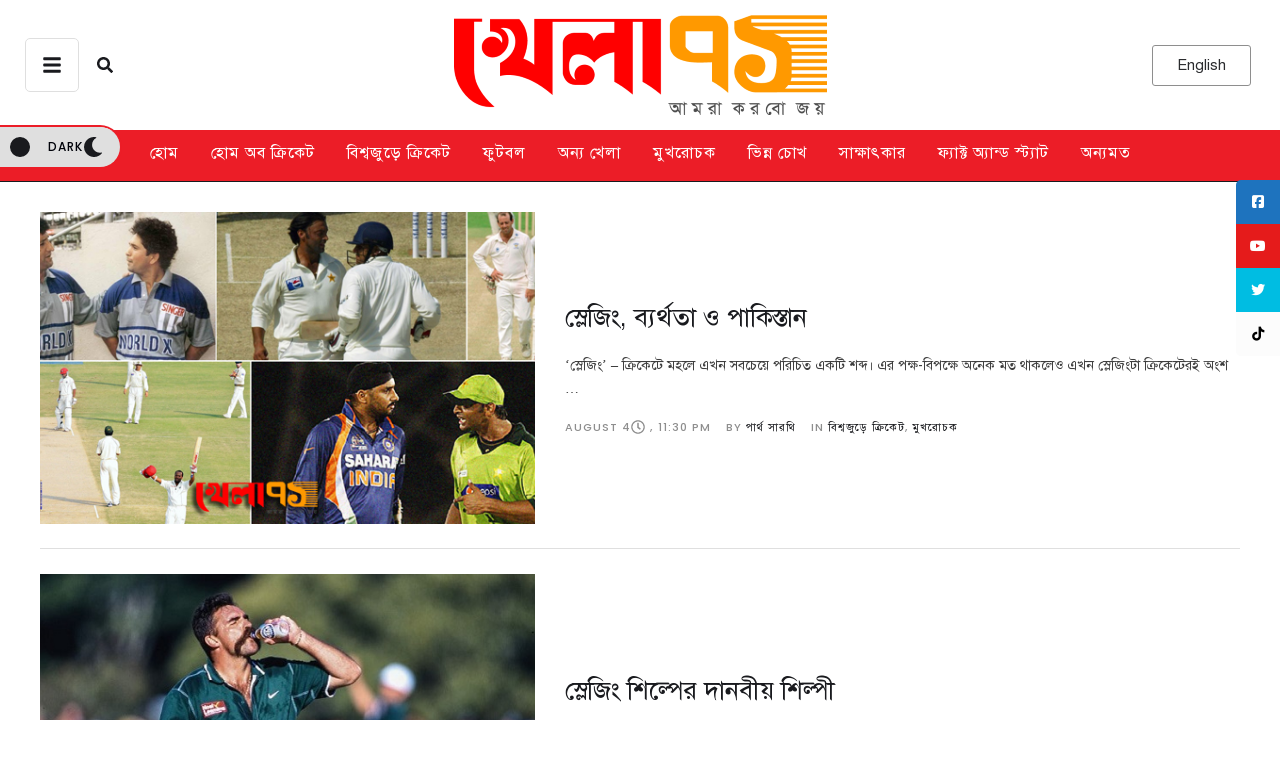

--- FILE ---
content_type: text/css
request_url: https://khela71.com/wp-content/uploads/useanyfont/uaf.css?ver=1748846959
body_size: -92
content:
				@font-face {
					font-family: 'solaiman-lipi';
					src: url('/wp-content/uploads/useanyfont/6378solaiman-lipi.woff2') format('woff2'),
						url('/wp-content/uploads/useanyfont/6378solaiman-lipi.woff') format('woff');
					  font-display: auto;
				}

				.solaiman-lipi{font-family: 'solaiman-lipi' !important;}

						h1, h2, h3, h4, h5, h6, .entry-title, body.single-post .entry-title, body.page .entry-title, body.category .entry-title, .widget-title, .site-title, .site-description, body, p, blockquote, li, a, strong, b, em, .menu-primary-container li a, .menu-primary-container li span, #menu-primary li a, #menu-primary li span{
					font-family: 'solaiman-lipi' !important;
				}
		

--- FILE ---
content_type: text/css
request_url: https://khela71.com/wp-content/uploads/elementor/css/post-114676.css?ver=1762423835
body_size: 4611
content:
.elementor-114676 .elementor-element.elementor-element-699dca0c:not(.elementor-motion-effects-element-type-background):not(.cmsmasters-bg-effect), .elementor-114676 .elementor-element.elementor-element-699dca0c > .elementor-motion-effects-container > .elementor-motion-effects-layer, .elementor-114676 .elementor-element.elementor-element-699dca0c > .cmsmasters-bg-effects-container > .cmsmasters-bg-effects-element{background-color:var( --e-global-color-background );}.elementor-114676 .elementor-element.elementor-element-699dca0c{border-style:solid;border-width:0px 0px 1px 0px;border-color:var( --e-global-color-secondary );transition:background 0.3s, border 0.3s, border-radius 0.3s, box-shadow 0.3s;}.elementor-114676 .elementor-element.elementor-element-699dca0c > .elementor-background-overlay{transition:background 0.3s, border-radius 0.3s, opacity 0.3s;}.elementor-114676 .elementor-element.elementor-element-2df04bcc > .elementor-container > .elementor-column > .elementor-widget-wrap{align-content:center;align-items:center;}.elementor-114676 .elementor-element.elementor-element-2df04bcc{border-style:none;padding:0px 10px 0px 10px;z-index:999;}.elementor-bc-flex-widget .elementor-114676 .elementor-element.elementor-element-1b2dec03.elementor-column .elementor-widget-wrap{align-items:center;}.elementor-114676 .elementor-element.elementor-element-1b2dec03.elementor-column.elementor-element[data-element_type="column"] > .elementor-widget-wrap.elementor-element-populated{align-content:center;align-items:center;}.elementor-114676 .elementor-element.elementor-element-1b2dec03.elementor-column > .elementor-widget-wrap{justify-content:flex-start;}.elementor-114676 .elementor-element.elementor-element-1b2dec03 > .elementor-widget-wrap > .elementor-widget:not(.elementor-widget__width-auto):not(.elementor-widget__width-initial):not(:last-child):not(.elementor-absolute){margin-bottom:15px;}.elementor-114676 .elementor-element.elementor-element-57608566 .cmsmasters-weather-inner{justify-content:flex-start;}.elementor-114676 .elementor-element.elementor-element-57608566 .cmsmasters-weather-inner > .weather-field > .item-sep{--cmsmasters-separator-size:7px;}.elementor-114676 .elementor-element.elementor-element-57608566{font-family:var( --e-global-typography-small-font-family ), Sans-serif;font-size:var( --e-global-typography-small-font-size );font-weight:var( --e-global-typography-small-font-weight );text-transform:var( --e-global-typography-small-text-transform );font-style:var( --e-global-typography-small-font-style );text-decoration:var( --e-global-typography-small-text-decoration );line-height:var( --e-global-typography-small-line-height );letter-spacing:var( --e-global-typography-small-letter-spacing );word-spacing:var( --e-global-typography-small-word-spacing );}.elementor-114676 .elementor-element.elementor-element-57608566 .weather-icon{color:var( --e-global-color-primary );fill:var( --e-global-color-primary );}.elementor-114676 .elementor-element.elementor-element-57608566 .weather-field-inner{align-items:baseline;}.cmsmasters-offcanvas-content-77035c1c .elementor-repeater-item-a98955c .elementor-widget-cmsmasters-offcanvas__custom-container-cont{margin-top:calc( 0px / 2 );padding-top:calc( 0px / 2 );}.cmsmasters-offcanvas-content-77035c1c .elementor-widget-cmsmasters-offcanvas__custom-container-cont-inner{text-align:left;}.cmsmasters-offcanvas-content-77035c1c.elementor-widget-cmsmasters-offcanvas__content{background-color:#191A1E;width:380px;--box-padding-top:40px;--box-padding-right:40px;--box-padding-bottom:40px;--box-padding-left:40px;}.elementor-114676 .elementor-element.elementor-element-77035c1c .elementor-widget-cmsmasters-offcanvas__trigger{border-style:solid;color:#191A1E;fill:#191A1E;--button-bg-color:#ffffff;background:var( --button-bg-color );border-radius:5px 5px 5px 5px;padding:16px 16px 16px 16px;border-width:1px 1px 1px 1px;}.elementor-114676 .elementor-element.elementor-element-77035c1c{width:initial;max-width:initial;}.cmsmasters-offcanvas-content-77035c1c.elementor-widget-cmsmasters-offcanvas__content.cmsmasters-canvas-position-left{left:-380px;}.cmsmasters-offcanvas-content-77035c1c.elementor-widget-cmsmasters-offcanvas__content.cmsmasters-canvas-position-right{right:-380px;}.cmsmasters-offcanvas-content-open-77035c1c.cmsmasters-offcanvas-content-push.cmsmasters-offcanvas-content-left .elementor-widget-cmsmasters-offcanvas__container{left:380px;}.cmsmasters-offcanvas-content-open-77035c1c.cmsmasters-offcanvas-content-push.cmsmasters-offcanvas-content-right .elementor-widget-cmsmasters-offcanvas__container{left:-380px;}.elementor-114676 .elementor-element.elementor-element-77035c1c .elementor-widget-cmsmasters-offcanvas__trigger-container{align-items:center;}.cmsmasters-offcanvas-content-77035c1c .elementor-widget-cmsmasters-offcanvas__custom-container-cont{margin-top:calc( 50px / 2 );padding-top:calc( 50px / 2 );border-top-style:none;}.cmsmasters-offcanvas-content-77035c1c .elementor-widget-cmsmasters-offcanvas__body .elementor-widget-cmsmasters-offcanvas__custom-container-cont-inner > .elementor-widget-cmsmasters-offcanvas__custom-widget-title,
					.cmsmasters-offcanvas-content-77035c1c .elementor-widget-cmsmasters-offcanvas__body .widget > .widget-title{font-family:var( --e-global-typography-accent-font-family ), Sans-serif;font-size:var( --e-global-typography-accent-font-size );font-weight:var( --e-global-typography-accent-font-weight );text-transform:var( --e-global-typography-accent-text-transform );font-style:var( --e-global-typography-accent-font-style );text-decoration:var( --e-global-typography-accent-text-decoration );line-height:var( --e-global-typography-accent-line-height );letter-spacing:var( --e-global-typography-accent-letter-spacing );word-spacing:var( --e-global-typography-accent-word-spacing );color:#FFFFFF;margin-bottom:10px;}.cmsmasters-offcanvas-content-77035c1c .elementor-widget-cmsmasters-offcanvas__body .elementor-widget-cmsmasters-offcanvas__custom-container-cont-inner > *:not(.elementor-widget-cmsmasters-offcanvas__site-logo) a{color:#FFFFFF;}.cmsmasters-offcanvas-content-77035c1c .elementor-widget-cmsmasters-offcanvas__body .widget * a{color:#FFFFFF;}.cmsmasters-offcanvas-content-77035c1c .elementor-widget-cmsmasters-offcanvas__body .elementor-widget-cmsmasters-offcanvas__custom-container-cont-inner > *:not(.elementor-widget-cmsmasters-offcanvas__site-logo) a:hover,
					.cmsmasters-offcanvas-content-77035c1c .elementor-widget-cmsmasters-offcanvas__body .widget * a:hover{color:var( --e-global-color-primary );}.elementor-114676 .elementor-element.elementor-element-77035c1c.cmsmasters-trigger-view-framed .elementor-widget-cmsmasters-offcanvas__trigger{border-color:#DFDFDF;}.elementor-114676 .elementor-element.elementor-element-77035c1c .elementor-widget-cmsmasters-offcanvas__trigger:hover{color:#ffffff;fill:#ffffff;--button-bg-color:var( --e-global-color-primary );background:var( --e-global-color-primary );}.elementor-114676 .elementor-element.elementor-element-77035c1c.cmsmasters-trigger-view-framed .elementor-widget-cmsmasters-offcanvas__trigger:hover{border-color:var( --e-global-color-primary );}.elementor-114676 .elementor-element.elementor-element-77035c1c .elementor-widget-cmsmasters-offcanvas__trigger.trigger-active{color:#ffffff;fill:#ffffff;--button-bg-color:var( --e-global-color-primary );background:var( --e-global-color-primary );}.elementor-114676 .elementor-element.elementor-element-77035c1c.cmsmasters-trigger-view-framed .elementor-widget-cmsmasters-offcanvas__trigger.trigger-active{border-color:var( --e-global-color-primary );}.elementor-114676 .elementor-element.elementor-element-77035c1c .elementor-widget-cmsmasters-offcanvas__trigger i{font-size:20px;}.elementor-114676 .elementor-element.elementor-element-77035c1c .elementor-widget-cmsmasters-offcanvas__trigger svg{width:20px;height:20px;}.cmsmasters-offcanvas-content-77035c1c .elementor-widget-cmsmasters-offcanvas__close-container.cmsmasters-position-inside{margin-bottom:30px;}.cmsmasters-offcanvas-content-77035c1c .elementor-widget-cmsmasters-offcanvas__close{color:#ffffff;}.cmsmasters-offcanvas-content-77035c1c .elementor-widget-cmsmasters-offcanvas__close svg{fill:#ffffff;width:15px;height:15px;}.cmsmasters-offcanvas-content-77035c1c .cmsmasters-close-view-framed .elementor-widget-cmsmasters-offcanvas__close{border-color:#ffffff;}.cmsmasters-offcanvas-content-77035c1c .elementor-widget-cmsmasters-offcanvas__close:hover{color:#FFFFFFAB;}.cmsmasters-offcanvas-content-77035c1c .elementor-widget-cmsmasters-offcanvas__close:hover svg{fill:#FFFFFFAB;}.cmsmasters-offcanvas-content-77035c1c .cmsmasters-close-view-framed .elementor-widget-cmsmasters-offcanvas__close:hover{border-color:#FFFFFFAB;}.cmsmasters-offcanvas-content-77035c1c .elementor-widget-cmsmasters-offcanvas__close-icon{font-size:15px;}.cmsmasters-offcanvas-content-77035c1c .elementor-widget-cmsmasters-offcanvas__body .elementor-widget-cmsmasters-offcanvas__menu-inner li > a{font-family:var( --e-global-typography-h4-font-family ), Sans-serif;font-size:var( --e-global-typography-h4-font-size );font-weight:var( --e-global-typography-h4-font-weight );text-transform:var( --e-global-typography-h4-text-transform );font-style:var( --e-global-typography-h4-font-style );text-decoration:var( --e-global-typography-h4-text-decoration );line-height:var( --e-global-typography-h4-line-height );letter-spacing:var( --e-global-typography-h4-letter-spacing );word-spacing:var( --e-global-typography-h4-word-spacing );color:#ffffff;}.cmsmasters-offcanvas-content-77035c1c .elementor-widget-cmsmasters-offcanvas__body .elementor-widget-cmsmasters-offcanvas__menu-container .elementor-widget-cmsmasters-offcanvas__menu-inner li > a:hover{color:var( --e-global-color-primary );}.cmsmasters-offcanvas-content-77035c1c .elementor-widget-cmsmasters-offcanvas__body .elementor-widget-cmsmasters-offcanvas__menu-inner li.current-menu-item > a,
					.cmsmasters-offcanvas-content-77035c1c .elementor-widget-cmsmasters-offcanvas__body .elementor-widget-cmsmasters-offcanvas__menu-inner li.current-menu-item > a:hover,
					.cmsmasters-offcanvas-content-77035c1c .elementor-widget-cmsmasters-offcanvas__body .elementor-widget-cmsmasters-offcanvas__menu-inner li > a.focus{color:var( --e-global-color-primary );}.cmsmasters-offcanvas-content-77035c1c .elementor-widget-cmsmasters-offcanvas__body .elementor-widget-cmsmasters-offcanvas__menu-inner li{padding-top:15px;}.cmsmasters-offcanvas-content-77035c1c .elementor-widget-cmsmasters-offcanvas__body .elementor-widget-cmsmasters-offcanvas__menu-inner li > a .elementor-widget-cmsmasters-offcanvas__arrow.cmsmasters-indicator-position-right{padding-left:10px;}.cmsmasters-offcanvas-content-77035c1c .elementor-widget-cmsmasters-offcanvas__body .elementor-widget-cmsmasters-offcanvas__menu-inner li > a .elementor-widget-cmsmasters-offcanvas__arrow.cmsmasters-indicator-position-left{padding-right:10px;}.cmsmasters-offcanvas-content-77035c1c .elementor-widget-cmsmasters-offcanvas__body .elementor-widget-cmsmasters-offcanvas__menu-inner ul > li > a{font-family:var( --e-global-typography-tertiary-font-family ), Sans-serif;font-size:var( --e-global-typography-tertiary-font-size );font-weight:var( --e-global-typography-tertiary-font-weight );text-transform:var( --e-global-typography-tertiary-text-transform );font-style:var( --e-global-typography-tertiary-font-style );text-decoration:var( --e-global-typography-tertiary-text-decoration );line-height:var( --e-global-typography-tertiary-line-height );letter-spacing:var( --e-global-typography-tertiary-letter-spacing );word-spacing:var( --e-global-typography-tertiary-word-spacing );color:#ffffff;}.cmsmasters-offcanvas-content-77035c1c .elementor-widget-cmsmasters-offcanvas__body .elementor-widget-cmsmasters-offcanvas__menu-container .elementor-widget-cmsmasters-offcanvas__menu-inner ul > li > a:hover{color:var( --e-global-color-primary );}.cmsmasters-offcanvas-content-77035c1c .elementor-widget-cmsmasters-offcanvas__body .elementor-widget-cmsmasters-offcanvas__menu-inner ul > li.current-menu-item > a,
					.cmsmasters-offcanvas-content-77035c1c .elementor-widget-cmsmasters-offcanvas__body .elementor-widget-cmsmasters-offcanvas__menu-inner ul > li.current-menu-item > a:hover,
					.cmsmasters-offcanvas-content-77035c1c .elementor-widget-cmsmasters-offcanvas__body .elementor-widget-cmsmasters-offcanvas__menu-inner ul > li > a.focus{color:var( --e-global-color-primary );}.cmsmasters-offcanvas-content-77035c1c.cmsmasters-offcanvas-alignment-left .elementor-widget-cmsmasters-offcanvas__body .elementor-widget-cmsmasters-offcanvas__menu-inner ul{padding-left:10px;}.cmsmasters-offcanvas-content-77035c1c.cmsmasters-offcanvas-alignment-right .elementor-widget-cmsmasters-offcanvas__body .elementor-widget-cmsmasters-offcanvas__menu-inner ul{padding-right:10px;}.cmsmasters-offcanvas-content-77035c1c .elementor-widget-cmsmasters-offcanvas__body .elementor-widget-cmsmasters-offcanvas__menu-inner ul{padding-top:5px;}.cmsmasters-offcanvas-content-77035c1c .elementor-widget-cmsmasters-offcanvas__body .elementor-widget-cmsmasters-offcanvas__menu-inner ul > li{padding-top:0px;}.cmsmasters-offcanvas-content-77035c1c .elementor-widget-cmsmasters-offcanvas__body .elementor-widget-cmsmasters-offcanvas__menu-inner ul > li > a .elementor-widget-cmsmasters-offcanvas__arrow.cmsmasters-indicator-position-right{padding-left:10px;}.cmsmasters-offcanvas-content-77035c1c .elementor-widget-cmsmasters-offcanvas__body .elementor-widget-cmsmasters-offcanvas__menu-inner ul > li > a .elementor-widget-cmsmasters-offcanvas__arrow.cmsmasters-indicator-position-left{padding-right:10px;}.elementor-114676 .elementor-element.elementor-element-7f23fb09 .elementor-widget-cmsmasters-search__popup-trigger-container{justify-content:center;}.elementor-114676 .elementor-element.elementor-element-7f23fb09{width:initial;max-width:initial;--popup-trigger-font-size:var( --e-global-typography-button-font-size );--popup-trigger-text-decoration:var( --e-global-typography-button-text-decoration );--input-field-padding-top:25px;--input-field-padding-right:50px;--input-field-padding-bottom:25px;--input-field-padding-left:50px;}.elementor-114676 .elementor-element.elementor-element-7f23fb09 > .elementor-widget-container{margin:0px 0px 0px 3px;}.elementor-114676 .elementor-element.elementor-element-7f23fb09.cmsmasters-popup-trigger-icon-position-right .elementor-widget-cmsmasters-search__popup-trigger-inner-icon + .elementor-widget-cmsmasters-search__popup-trigger-inner-label{margin-right:0px;}.elementor-114676 .elementor-element.elementor-element-7f23fb09.cmsmasters-popup-trigger-icon-position-left .elementor-widget-cmsmasters-search__popup-trigger-inner-icon + .elementor-widget-cmsmasters-search__popup-trigger-inner-label{margin-left:0px;}.elementor-114676 .elementor-element.elementor-element-7f23fb09.cmsmasters-popup-trigger-icon-position-top .elementor-widget-cmsmasters-search__popup-trigger-inner-icon + .elementor-widget-cmsmasters-search__popup-trigger-inner-label{margin-top:0px;}.elementor-114676 .elementor-element.elementor-element-7f23fb09 .elementor-widget-cmsmasters-search__popup-trigger-inner{font-family:var( --e-global-typography-button-font-family ), Sans-serif;font-weight:var( --e-global-typography-button-font-weight );text-transform:var( --e-global-typography-button-text-transform );font-style:var( --e-global-typography-button-font-style );line-height:var( --e-global-typography-button-line-height );letter-spacing:var( --e-global-typography-button-letter-spacing );word-spacing:var( --e-global-typography-button-word-spacing );color:var( --e-global-color-secondary );fill:var( --e-global-color-secondary );--button-bg-color:#02010100;background:var( --button-bg-color );border-radius:0px 0px 0px 0px;padding:15px 15px 15px 15px;border-style:none;}.elementor-114676 .elementor-element.elementor-element-7f23fb09 .elementor-widget-cmsmasters-search__popup-trigger-inner:hover{color:var( --e-global-color-accent );fill:var( --e-global-color-accent );}.elementor-114676 .elementor-element.elementor-element-7f23fb09 .elementor-widget-cmsmasters-search__popup-trigger-inner i{font-size:16px;}.elementor-114676 .elementor-element.elementor-element-7f23fb09 .elementor-widget-cmsmasters-search__popup-trigger-inner svg{width:16px;height:16px;}.elementor-114676 .elementor-element.elementor-element-7f23fb09 .cmsmasters-search-form-full-screen .elementor-widget-cmsmasters-search__popup-container{background-color:#191A1ED9;align-items:center;}.elementor-114676 .elementor-element.elementor-element-7f23fb09 .elementor-widget-cmsmasters-search__popup-content{width:800px;}.elementor-114676 .elementor-element.elementor-element-7f23fb09 .elementor-widget-cmsmasters-search__popup-close{color:#ffffff;}.elementor-114676 .elementor-element.elementor-element-7f23fb09 .elementor-widget-cmsmasters-search__popup-close svg{fill:#ffffff;}.elementor-114676 .elementor-element.elementor-element-7f23fb09.cmsmasters-popup-close-view-framed .elementor-widget-cmsmasters-search__popup-close{border-color:#ffffff;}.elementor-114676 .elementor-element.elementor-element-7f23fb09 .elementor-widget-cmsmasters-search__popup-close:hover{color:var( --e-global-color-alternate );}.elementor-114676 .elementor-element.elementor-element-7f23fb09 .elementor-widget-cmsmasters-search__popup-close:hover svg{fill:var( --e-global-color-alternate );}.elementor-114676 .elementor-element.elementor-element-7f23fb09.cmsmasters-popup-close-view-framed .elementor-widget-cmsmasters-search__popup-close:hover{border-color:var( --e-global-color-alternate );}.elementor-114676 .elementor-element.elementor-element-7f23fb09 .elementor-widget-cmsmasters-search__popup-close-icon{font-size:20px;}.elementor-114676 .elementor-element.elementor-element-7f23fb09 .elementor-widget-cmsmasters-search__popup-close-icon svg{width:20px;height:20px;}.elementor-114676 .elementor-element.elementor-element-7f23fb09 .elementor-widget-cmsmasters-search__field{font-family:var( --e-global-typography-h2-font-family ), Sans-serif;font-size:var( --e-global-typography-h2-font-size );font-weight:var( --e-global-typography-h2-font-weight );text-transform:var( --e-global-typography-h2-text-transform );font-style:var( --e-global-typography-h2-font-style );text-decoration:var( --e-global-typography-h2-text-decoration );line-height:var( --e-global-typography-h2-line-height );letter-spacing:var( --e-global-typography-h2-letter-spacing );word-spacing:var( --e-global-typography-h2-word-spacing );color:#ffffff;background-color:#02010100;border-color:#FFFFFF54;box-shadow:0px 0px 10px 0px rgba(0, 0, 0, 0);border-style:default;}.elementor-114676 .elementor-element.elementor-element-7f23fb09 .elementor-widget-cmsmasters-search__field::-webkit-input-placeholder{color:#ffffff;opacity:0.6;}.elementor-114676 .elementor-element.elementor-element-7f23fb09 .elementor-widget-cmsmasters-search__field::-moz-placeholder{color:#ffffff;opacity:0.6;}.elementor-114676 .elementor-element.elementor-element-7f23fb09 .elementor-widget-cmsmasters-search__field:-ms-input-placeholder{color:#ffffff;opacity:0.6;}.elementor-114676 .elementor-element.elementor-element-7f23fb09 .elementor-widget-cmsmasters-search__field:focus{border-color:#ffffff;}.rtl .elementor-114676 .elementor-element.elementor-element-7f23fb09{--input-field-padding-top:25px;--input-field-padding-right:50px;--input-field-padding-bottom:25px;--input-field-padding-left:50px;}.elementor-114676 .elementor-element.elementor-element-7f23fb09 .elementor-widget-cmsmasters-search__field,
					.elementor-114676 .elementor-element.elementor-element-7f23fb09 .elementor-widget-cmsmasters-search__field:hover,
					.elementor-114676 .elementor-element.elementor-element-7f23fb09 .elementor-widget-cmsmasters-search__field:focus{border-radius:10px 10px 10px 10px;}.elementor-114676 .elementor-element.elementor-element-7f23fb09 {--submit-button-link-side-gap:50px;--submit-button-icon-size:30px;}.elementor-114676 .elementor-element.elementor-element-7f23fb09 .elementor-widget-cmsmasters-search__submit,
					.elementor-114676 .elementor-element.elementor-element-7f23fb09 .elementor-widget-cmsmasters-search__form-icon{color:#FFFFFF;fill:#FFFFFF;}.elementor-114676 .elementor-element.elementor-element-7f23fb09 .elementor-widget-cmsmasters-search__submit:hover,
					.elementor-114676 .elementor-element.elementor-element-7f23fb09 .elementor-widget-cmsmasters-search__form-icon:hover{color:var( --e-global-color-tertiary );fill:var( --e-global-color-tertiary );}.elementor-114676 .elementor-element.elementor-element-5929eb08.elementor-column > .elementor-widget-wrap{justify-content:center;}.elementor-114676 .elementor-element.elementor-element-5929eb08 > .elementor-widget-wrap > .elementor-widget:not(.elementor-widget__width-auto):not(.elementor-widget__width-initial):not(:last-child):not(.elementor-absolute){margin-bottom:15px;}.elementor-114676 .elementor-element.elementor-element-26db491f.elementor-column > .elementor-widget-wrap{justify-content:flex-end;}.elementor-114676 .elementor-element.elementor-element-26db491f > .elementor-widget-wrap > .elementor-widget:not(.elementor-widget__width-auto):not(.elementor-widget__width-initial):not(:last-child):not(.elementor-absolute){margin-bottom:7px;}.elementor-114676 .elementor-element.elementor-element-50b545ce .elementor-widget-cmsmasters-button__button,
					.elementor-114676 .elementor-element.elementor-element-50b545ce .elementor-widget-cmsmasters-button__button:not([href]):not([tabindex]){font-family:var( --e-global-typography-small-font-family ), Sans-serif;font-size:var( --e-global-typography-small-font-size );font-weight:var( --e-global-typography-small-font-weight );text-transform:var( --e-global-typography-small-text-transform );font-style:var( --e-global-typography-small-font-style );line-height:var( --e-global-typography-small-line-height );letter-spacing:var( --e-global-typography-small-letter-spacing );word-spacing:var( --e-global-typography-small-word-spacing );}.elementor-114676 .elementor-element.elementor-element-50b545ce{--button-text-decoration:var( --e-global-typography-small-text-decoration );--icon-indent:7px;}.elementor-114676 .elementor-element.elementor-element-50b545ce .elementor-widget-cmsmasters-button__button{color:var( --e-global-color-secondary );--button-bg-color:#FFFFFF00;background:var( --button-bg-color );padding:0px 0px 0px 0px;border-style:none;}.elementor-114676 .elementor-element.elementor-element-50b545ce .cmsmasters-icon-view-default .elementor-widget-cmsmasters-button__icon{color:var( --e-global-color-secondary );fill:var( --e-global-color-secondary );}.elementor-114676 .elementor-element.elementor-element-50b545ce .cmsmasters-icon-view-stacked .elementor-widget-cmsmasters-button__icon{background-color:var( --e-global-color-secondary );color:#FFFFFF00;fill:#FFFFFF00;}.elementor-114676 .elementor-element.elementor-element-50b545ce .cmsmasters-icon-view-framed .elementor-widget-cmsmasters-button__icon{color:var( --e-global-color-secondary );fill:var( --e-global-color-secondary );border-color:var( --e-global-color-secondary );}.elementor-114676 .elementor-element.elementor-element-50b545ce .elementor-widget-cmsmasters-button__button:hover,
					.elementor-114676 .elementor-element.elementor-element-50b545ce .elementor-widget-cmsmasters-button__button:focus{color:var( --e-global-color-tertiary );}.elementor-114676 .elementor-element.elementor-element-50b545ce .cmsmasters-icon-view-default:hover .elementor-widget-cmsmasters-button__icon,
					.elementor-114676 .elementor-element.elementor-element-50b545ce .cmsmasters-icon-view-default:focus .elementor-widget-cmsmasters-button__icon{color:var( --e-global-color-tertiary );fill:var( --e-global-color-tertiary );}.elementor-114676 .elementor-element.elementor-element-50b545ce .cmsmasters-icon-view-stacked:hover .elementor-widget-cmsmasters-button__icon,
					.elementor-114676 .elementor-element.elementor-element-50b545ce .cmsmasters-icon-view-stacked:focus .elementor-widget-cmsmasters-button__icon{background-color:var( --e-global-color-tertiary );}.elementor-114676 .elementor-element.elementor-element-50b545ce .cmsmasters-icon-view-framed:hover .elementor-widget-cmsmasters-button__icon,
					.elementor-114676 .elementor-element.elementor-element-50b545ce .cmsmasters-icon-view-framed:focus .elementor-widget-cmsmasters-button__icon{color:var( --e-global-color-tertiary );fill:var( --e-global-color-tertiary );border-color:var( --e-global-color-tertiary );}.elementor-114676 .elementor-element.elementor-element-50b545ce .elementor-widget-cmsmasters-button__icon{font-size:18px;line-height:18px;}.elementor-114676 .elementor-element.elementor-element-50b545ce .elementor-widget-cmsmasters-button__icon svg{width:18px;height:18px;}.elementor-114676 .elementor-element.elementor-element-50b545ce .elementor-widget-cmsmasters-button__button.cmsmasters-icon-view-default .elementor-widget-cmsmasters-button__icon{color:var( --e-global-color-d9892d6 );fill:var( --e-global-color-d9892d6 );}.elementor-114676 .elementor-element.elementor-element-50b545ce .elementor-widget-cmsmasters-button__button.cmsmasters-icon-view-stacked .elementor-widget-cmsmasters-button__icon{background-color:var( --e-global-color-d9892d6 );}.elementor-114676 .elementor-element.elementor-element-50b545ce .elementor-widget-cmsmasters-button__button.cmsmasters-icon-view-framed .elementor-widget-cmsmasters-button__icon{color:var( --e-global-color-d9892d6 );fill:var( --e-global-color-d9892d6 );border-color:var( --e-global-color-d9892d6 );}.elementor-114676 .elementor-element.elementor-element-50b545ce .elementor-widget-cmsmasters-button__button.cmsmasters-icon-view-default:hover .elementor-widget-cmsmasters-button__icon,
					.elementor-114676 .elementor-element.elementor-element-50b545ce .elementor-widget-cmsmasters-button__button.cmsmasters-icon-view-default:focus .elementor-widget-cmsmasters-button__icon{color:var( --e-global-color-tertiary );fill:var( --e-global-color-tertiary );}.elementor-114676 .elementor-element.elementor-element-50b545ce .elementor-widget-cmsmasters-button__button.cmsmasters-icon-view-stacked:hover .elementor-widget-cmsmasters-button__icon,
					.elementor-114676 .elementor-element.elementor-element-50b545ce .elementor-widget-cmsmasters-button__button.cmsmasters-icon-view-stacked:focus .elementor-widget-cmsmasters-button__icon{background-color:var( --e-global-color-tertiary );}.elementor-114676 .elementor-element.elementor-element-50b545ce .elementor-widget-cmsmasters-button__button.cmsmasters-icon-view-framed:hover .elementor-widget-cmsmasters-button__icon,
					.elementor-114676 .elementor-element.elementor-element-50b545ce .elementor-widget-cmsmasters-button__button.cmsmasters-icon-view-framed:focus .elementor-widget-cmsmasters-button__icon{color:var( --e-global-color-tertiary );fill:var( --e-global-color-tertiary );border-color:var( --e-global-color-tertiary );}.elementor-114676 .elementor-element.elementor-element-bf6b632 .elementor-button{background-color:#FFFFFF;fill:#2A2B2E;color:#2A2B2E;border-style:solid;border-width:1px 1px 1px 1px;border-color:var( --e-global-color-tertiary );}.elementor-114676 .elementor-element.elementor-element-bf6b632{width:var( --container-widget-width, 99.563% );max-width:99.563%;--container-widget-width:99.563%;--container-widget-flex-grow:0;}.elementor-114676 .elementor-element.elementor-element-bf6b632.elementor-element{--flex-grow:0;--flex-shrink:0;}.elementor-114676 .elementor-element.elementor-element-37565e83{width:initial;max-width:initial;}.elementor-114676 .elementor-element.elementor-element-37565e83 .elementor-widget-cmsmasters-button__button{color:var( --e-global-color-background );--button-bg-color:var( --e-global-color-275c206 );background:var( --e-global-color-275c206 );border-color:var( --e-global-color-275c206 );}.elementor-114676 .elementor-element.elementor-element-37565e83 .cmsmasters-icon-view-default .elementor-widget-cmsmasters-button__icon{color:var( --e-global-color-background );fill:var( --e-global-color-background );}.elementor-114676 .elementor-element.elementor-element-37565e83 .cmsmasters-icon-view-stacked .elementor-widget-cmsmasters-button__icon{background-color:var( --e-global-color-background );color:var( --e-global-color-275c206 );fill:var( --e-global-color-275c206 );}.elementor-114676 .elementor-element.elementor-element-37565e83 .cmsmasters-icon-view-framed .elementor-widget-cmsmasters-button__icon{color:var( --e-global-color-background );fill:var( --e-global-color-background );border-color:var( --e-global-color-background );}.elementor-114676 .elementor-element.elementor-element-37565e83 .elementor-widget-cmsmasters-button__button:hover,
					.elementor-114676 .elementor-element.elementor-element-37565e83 .elementor-widget-cmsmasters-button__button:focus{color:var( --e-global-color-secondary );--button-bg-color:var( --e-global-color-background );background:var( --e-global-color-background );border-color:var( --e-global-color-secondary );}.elementor-114676 .elementor-element.elementor-element-37565e83 .cmsmasters-icon-view-default:hover .elementor-widget-cmsmasters-button__icon,
					.elementor-114676 .elementor-element.elementor-element-37565e83 .cmsmasters-icon-view-default:focus .elementor-widget-cmsmasters-button__icon{color:var( --e-global-color-secondary );fill:var( --e-global-color-secondary );}.elementor-114676 .elementor-element.elementor-element-37565e83 .cmsmasters-icon-view-stacked:hover .elementor-widget-cmsmasters-button__icon,
					.elementor-114676 .elementor-element.elementor-element-37565e83 .cmsmasters-icon-view-stacked:focus .elementor-widget-cmsmasters-button__icon{background-color:var( --e-global-color-secondary );color:var( --e-global-color-background );fill:var( --e-global-color-background );}.elementor-114676 .elementor-element.elementor-element-37565e83 .cmsmasters-icon-view-framed:hover .elementor-widget-cmsmasters-button__icon,
					.elementor-114676 .elementor-element.elementor-element-37565e83 .cmsmasters-icon-view-framed:focus .elementor-widget-cmsmasters-button__icon{color:var( --e-global-color-secondary );fill:var( --e-global-color-secondary );border-color:var( --e-global-color-secondary );}.elementor-114676 .elementor-element.elementor-element-4c0fd9{width:initial;max-width:initial;bottom:30px;z-index:9998;}body:not(.rtl) .elementor-114676 .elementor-element.elementor-element-4c0fd9{right:20px;}body.rtl .elementor-114676 .elementor-element.elementor-element-4c0fd9{left:20px;}.elementor-114676 .elementor-element.elementor-element-4c0fd9 .elementor-icon-wrapper{text-align:center;}.elementor-114676 .elementor-element.elementor-element-4c0fd9.elementor-view-stacked .elementor-icon{background-color:var( --e-global-color-primary );color:#ffffff;}.elementor-114676 .elementor-element.elementor-element-4c0fd9.elementor-view-framed .elementor-icon, .elementor-114676 .elementor-element.elementor-element-4c0fd9.elementor-view-default .elementor-icon{color:var( --e-global-color-primary );border-color:var( --e-global-color-primary );}.elementor-114676 .elementor-element.elementor-element-4c0fd9.elementor-view-framed .elementor-icon, .elementor-114676 .elementor-element.elementor-element-4c0fd9.elementor-view-default .elementor-icon svg{fill:var( --e-global-color-primary );}.elementor-114676 .elementor-element.elementor-element-4c0fd9.elementor-view-framed .elementor-icon{background-color:#ffffff;}.elementor-114676 .elementor-element.elementor-element-4c0fd9.elementor-view-stacked .elementor-icon svg{fill:#ffffff;}.elementor-114676 .elementor-element.elementor-element-4c0fd9.elementor-view-stacked .elementor-icon:hover{background-color:var( --e-global-color-tertiary );color:#FFFFFF;}.elementor-114676 .elementor-element.elementor-element-4c0fd9.elementor-view-framed .elementor-icon:hover, .elementor-114676 .elementor-element.elementor-element-4c0fd9.elementor-view-default .elementor-icon:hover{color:var( --e-global-color-tertiary );border-color:var( --e-global-color-tertiary );}.elementor-114676 .elementor-element.elementor-element-4c0fd9.elementor-view-framed .elementor-icon:hover, .elementor-114676 .elementor-element.elementor-element-4c0fd9.elementor-view-default .elementor-icon:hover svg{fill:var( --e-global-color-tertiary );}.elementor-114676 .elementor-element.elementor-element-4c0fd9.elementor-view-framed .elementor-icon:hover{background-color:#FFFFFF;}.elementor-114676 .elementor-element.elementor-element-4c0fd9.elementor-view-stacked .elementor-icon:hover svg{fill:#FFFFFF;}.elementor-114676 .elementor-element.elementor-element-4c0fd9 .elementor-icon{font-size:20px;padding:16px;}.elementor-114676 .elementor-element.elementor-element-4c0fd9 .elementor-icon svg{height:20px;}.elementor-114676 .elementor-element.elementor-element-7833dbb2{width:initial;max-width:initial;top:17.346%;z-index:9998;--alignment:center;--toggle-second-alignment:center;--toggle-main-alignment:center;--toggle-width:122px;--toggle-height:44px;--toggle-text-font-family:"Poppins Local", Sans-serif;--toggle-text-font-size:12px;--toggle-text-font-weight:500;--toggle-text-text-transform:uppercase;--toggle-text-font-style:normal;--toggle-text-text-decoration:none;--toggle-text-line-height:1.5em;--toggle-text-letter-spacing:1px;--toggle-text-word-spacing:0px;--toggle-second-color:#01030A;--toggle-second-bg-color:#DFDFDF;--toggle-second-bd-color:var( --e-global-color-primary );--toggle-main-color:#ffffff;--toggle-main-bg-color:#3F3F3F;--toggle-main-bd-color:var( --e-global-color-primary );--toggle-bd-style:solid;--toggle-bd-width-top:2px;--toggle-bd-width-right:2px;--toggle-bd-width-bottom:2px;--toggle-bd-width-left:0px;--toggle-bd-radius:0px 30px 30px 0px;--toggle-indicator-width:20px;--toggle-indicator-height:20px;--toggle-indicator-horizontal-offset:10px;--toggle-indicator-second-bg-color:#191A1E;--toggle-indicator-main-bg-color:#ffffff;--toggle-icon-size:20px;--toggle-icon-second-color:#191A1E;--toggle-icon-main-color:#FFFFFF;--toggle-icon-gap:6px;}body:not(.rtl) .elementor-114676 .elementor-element.elementor-element-7833dbb2{left:8px;}body.rtl .elementor-114676 .elementor-element.elementor-element-7833dbb2{right:8px;}.elementor-114676 .elementor-element.elementor-element-723a2265:not(.elementor-motion-effects-element-type-background):not(.cmsmasters-bg-effect), .elementor-114676 .elementor-element.elementor-element-723a2265 > .elementor-motion-effects-container > .elementor-motion-effects-layer, .elementor-114676 .elementor-element.elementor-element-723a2265 > .cmsmasters-bg-effects-container > .cmsmasters-bg-effects-element{background-color:var( --e-global-color-primary );}.elementor-114676 .elementor-element.elementor-element-723a2265{transition:background 0.3s, border 0.3s, border-radius 0.3s, box-shadow 0.3s;padding:0px 20px 0px 20px;}.elementor-114676 .elementor-element.elementor-element-723a2265 > .elementor-background-overlay{transition:background 0.3s, border-radius 0.3s, opacity 0.3s;}.elementor-114676 .elementor-element.elementor-element-2e46ca25 > .elementor-widget-wrap > .elementor-widget:not(.elementor-widget__width-auto):not(.elementor-widget__width-initial):not(:last-child):not(.elementor-absolute){margin-bottom:10px;}.elementor-114676 .elementor-element.elementor-element-2e46ca25 > .elementor-element-populated{border-style:none;padding:5px 0px 10px 0px;}.elementor-114676 .elementor-element.elementor-element-3b3b3e0e{--divider-border-style:solid;--divider-color:var( --e-global-color-border );--divider-border-width:1px;}.elementor-114676 .elementor-element.elementor-element-3b3b3e0e .elementor-divider-separator{width:97%;margin:0 auto;margin-center:0;}.elementor-114676 .elementor-element.elementor-element-3b3b3e0e .elementor-divider{text-align:center;padding-block-start:0px;padding-block-end:0px;}.elementor-114676 .elementor-element.elementor-element-792d5f1f{--dropdown-horizontal-distance:4px;--main-item-horizontal-padding:0px;--main-side-item-horizontal-padding:0px;--dropdown-bg-color:var( --e-global-color-background );--dropdown-top-distance:22px;--dropdown-border-style:solid;--dropdown-top-border-width:1px;--dropdown-right-border-width:1px;--dropdown-bottom-border-width:1px;--dropdown-left-border-width:1px;--dropdown-border-color:var( --e-global-color-border );--dropdown-padding-top:15px;--dropdown-padding-right:20px;--dropdown-padding-bottom:15px;--dropdown-padding-left:20px;--dropdown-main-level-typography-font-family:var( --e-global-typography-tertiary-font-family ), Sans-serif;--dropdown-main-level-typography-font-size:var( --e-global-typography-tertiary-font-size );--dropdown-main-level-typography-font-weight:var( --e-global-typography-tertiary-font-weight );--dropdown-main-level-typography-text-transform:var( --e-global-typography-tertiary-text-transform );--dropdown-main-level-typography-font-style:var( --e-global-typography-tertiary-font-style );--dropdown-main-level-typography-text-decoration:var( --e-global-typography-tertiary-text-decoration );--dropdown-main-level-typography-line-height:var( --e-global-typography-tertiary-line-height );--dropdown-main-level-typography-letter-spacing:var( --e-global-typography-tertiary-letter-spacing );--dropdown-main-level-typography-word-spacing:var( --e-global-typography-tertiary-word-spacing );--dropdown-main-level-color:var( --e-global-color-secondary );--dropdown-main-level-color-hover:var( --e-global-color-primary );--dropdown-main-level-color-active:var( --e-global-color-primary );--dropdown-item-main-horizontal-padding:0px;--dropdown-item-main-vertical-padding:5px;--dropdown-item-space-main-between:0px;--dropdown-divider-type:none;}.elementor-114676 .elementor-element.elementor-element-792d5f1f .elementor-widget-cmsmasters-nav-menu__main.cmsmasters-layout-horizontal > ul > li .elementor-widget-cmsmasters-nav-menu__dropdown-submenu,
					.elementor-114676 .elementor-element.elementor-element-792d5f1f .elementor-widget-cmsmasters-nav-menu__main.cmsmasters-layout-vertical.cmsmasters-vertical-type-normal > ul > li .elementor-widget-cmsmasters-nav-menu__dropdown-submenu{width:172px;}.elementor-114676 .elementor-element.elementor-element-792d5f1f .elementor-widget-cmsmasters-nav-menu__main.cmsmasters-layout-horizontal > ul > li > a,
			.elementor-114676 .elementor-element.elementor-element-792d5f1f .elementor-widget-cmsmasters-nav-menu__main.cmsmasters-layout-vertical.cmsmasters-vertical-type-normal > ul > li > a,
			.elementor-114676 .elementor-element.elementor-element-792d5f1f .elementor-widget-cmsmasters-nav-menu__main.cmsmasters-layout-vertical.cmsmasters-vertical-type-side > ul > li > a{font-size:16px;font-weight:400;color:var( --e-global-color-background );fill:var( --e-global-color-background );}.elementor-114676 .elementor-element.elementor-element-792d5f1f .elementor-widget-cmsmasters-nav-menu__main.cmsmasters-layout-horizontal > ul > li > a:hover,
			.elementor-114676 .elementor-element.elementor-element-792d5f1f .elementor-widget-cmsmasters-nav-menu__main.cmsmasters-layout-horizontal > ul > li:hover > a,
			.elementor-114676 .elementor-element.elementor-element-792d5f1f .elementor-widget-cmsmasters-nav-menu__main.cmsmasters-layout-horizontal > ul > li > a:focus,
			.elementor-114676 .elementor-element.elementor-element-792d5f1f .elementor-widget-cmsmasters-nav-menu__main.cmsmasters-layout-vertical.cmsmasters-vertical-type-normal > ul > li > a:hover,
			.elementor-114676 .elementor-element.elementor-element-792d5f1f .elementor-widget-cmsmasters-nav-menu__main.cmsmasters-layout-vertical.cmsmasters-vertical-type-normal > ul > li:hover > a,
			.elementor-114676 .elementor-element.elementor-element-792d5f1f .elementor-widget-cmsmasters-nav-menu__main.cmsmasters-layout-vertical.cmsmasters-vertical-type-normal > ul > li > a:focus,
			.elementor-114676 .elementor-element.elementor-element-792d5f1f .elementor-widget-cmsmasters-nav-menu__main.cmsmasters-layout-vertical.cmsmasters-vertical-type-side > ul > li > a:hover,
			.elementor-114676 .elementor-element.elementor-element-792d5f1f .elementor-widget-cmsmasters-nav-menu__main.cmsmasters-layout-vertical.cmsmasters-vertical-type-side > ul > li > a:focus{color:var( --e-global-color-d9892d6 );fill:var( --e-global-color-d9892d6 );}.elementor-114676 .elementor-element.elementor-element-792d5f1f .elementor-widget-cmsmasters-nav-menu__main.cmsmasters-layout-horizontal > ul > li.current-menu-ancestor > a,
			.elementor-114676 .elementor-element.elementor-element-792d5f1f .elementor-widget-cmsmasters-nav-menu__main.cmsmasters-layout-horizontal > ul > li.current-menu-ancestor:hover > a,
			.elementor-114676 .elementor-element.elementor-element-792d5f1f .elementor-widget-cmsmasters-nav-menu__main.cmsmasters-layout-horizontal > ul > li.current-menu-ancestor:focus > a,
			.elementor-114676 .elementor-element.elementor-element-792d5f1f .elementor-widget-cmsmasters-nav-menu__main.cmsmasters-layout-vertical.cmsmasters-vertical-type-normal > ul > li.current-menu-ancestor > a,
			.elementor-114676 .elementor-element.elementor-element-792d5f1f .elementor-widget-cmsmasters-nav-menu__main.cmsmasters-layout-vertical.cmsmasters-vertical-type-normal > ul > li.current-menu-ancestor:hover > a,
			.elementor-114676 .elementor-element.elementor-element-792d5f1f .elementor-widget-cmsmasters-nav-menu__main.cmsmasters-layout-vertical.cmsmasters-vertical-type-normal > ul > li.current-menu-ancestor:focus > a,
			.elementor-114676 .elementor-element.elementor-element-792d5f1f .elementor-widget-cmsmasters-nav-menu__main.cmsmasters-layout-vertical.cmsmasters-vertical-type-side > ul > li.current-menu-ancestor > a,
			.elementor-114676 .elementor-element.elementor-element-792d5f1f .elementor-widget-cmsmasters-nav-menu__main.cmsmasters-layout-vertical.cmsmasters-vertical-type-side > ul > li.current-menu-ancestor:hover > a,
			.elementor-114676 .elementor-element.elementor-element-792d5f1f .elementor-widget-cmsmasters-nav-menu__main.cmsmasters-layout-vertical.cmsmasters-vertical-type-side > ul > li.current-menu-ancestor:focus > a,
			.elementor-114676 .elementor-element.elementor-element-792d5f1f .elementor-widget-cmsmasters-nav-menu__main.cmsmasters-layout-horizontal > ul > li > a.elementor-widget-cmsmasters-nav-menu__item-active,
			.elementor-114676 .elementor-element.elementor-element-792d5f1f .elementor-widget-cmsmasters-nav-menu__main.cmsmasters-layout-horizontal > ul > li > a.elementor-widget-cmsmasters-nav-menu__item-active:hover,
			.elementor-114676 .elementor-element.elementor-element-792d5f1f .elementor-widget-cmsmasters-nav-menu__main.cmsmasters-layout-horizontal > ul > li > a.elementor-widget-cmsmasters-nav-menu__item-active:focus,
			.elementor-114676 .elementor-element.elementor-element-792d5f1f .elementor-widget-cmsmasters-nav-menu__main.cmsmasters-layout-vertical.cmsmasters-vertical-type-normal > ul > li > a.elementor-widget-cmsmasters-nav-menu__item-active,
			.elementor-114676 .elementor-element.elementor-element-792d5f1f .elementor-widget-cmsmasters-nav-menu__main.cmsmasters-layout-vertical.cmsmasters-vertical-type-normal > ul > li > a.elementor-widget-cmsmasters-nav-menu__item-active:hover,
			.elementor-114676 .elementor-element.elementor-element-792d5f1f .elementor-widget-cmsmasters-nav-menu__main.cmsmasters-layout-vertical.cmsmasters-vertical-type-normal > ul > li > a.elementor-widget-cmsmasters-nav-menu__item-active:focus,
			.elementor-114676 .elementor-element.elementor-element-792d5f1f .elementor-widget-cmsmasters-nav-menu__main.cmsmasters-layout-vertical.cmsmasters-vertical-type-side > ul > li > a.elementor-widget-cmsmasters-nav-menu__item-active,
			.elementor-114676 .elementor-element.elementor-element-792d5f1f .elementor-widget-cmsmasters-nav-menu__main.cmsmasters-layout-vertical.cmsmasters-vertical-type-side > ul > li > a.elementor-widget-cmsmasters-nav-menu__item-active:hover,
			.elementor-114676 .elementor-element.elementor-element-792d5f1f .elementor-widget-cmsmasters-nav-menu__main.cmsmasters-layout-vertical.cmsmasters-vertical-type-side > ul > li > a.elementor-widget-cmsmasters-nav-menu__item-active:focus{color:var( --e-global-color-d9892d6 );fill:var( --e-global-color-d9892d6 );}.elementor-114676 .elementor-element.elementor-element-792d5f1f .elementor-widget-cmsmasters-nav-menu__main.cmsmasters-layout-horizontal .elementor-widget-cmsmasters-nav-menu__container-inner{margin-left:calc( 32px / 2 * -1 );margin-right:calc( 32px / 2 * -1 );}.elementor-114676 .elementor-element.elementor-element-792d5f1f .elementor-widget-cmsmasters-nav-menu__main.cmsmasters-layout-horizontal .elementor-widget-cmsmasters-nav-menu__container-inner > li{margin-left:calc( 32px / 2 );margin-right:calc( 32px / 2 );}.elementor-114676 .elementor-element.elementor-element-792d5f1f .elementor-widget-cmsmasters-nav-menu__main.cmsmasters-vertical-type-normal > ul > li:not(:last-child){margin-bottom:32px;}.elementor-114676 .elementor-element.elementor-element-792d5f1f .elementor-widget-cmsmasters-nav-menu__main.cmsmasters-vertical-type-side > ul > li:not(:last-child){margin-bottom:32px;}.elementor-114676 .elementor-element.elementor-element-792d5f1f .elementor-widget-cmsmasters-nav-menu__main.cmsmasters-layout-horizontal > ul .elementor-widget-cmsmasters-nav-menu__dropdown-submenu,
					.elementor-114676 .elementor-element.elementor-element-792d5f1f .elementor-widget-cmsmasters-nav-menu__main.cmsmasters-layout-vertical.cmsmasters-vertical-type-normal > ul .elementor-widget-cmsmasters-nav-menu__dropdown-submenu,
					.elementor-114676 .elementor-element.elementor-element-792d5f1f .elementor-widget-cmsmasters-nav-menu__main.cmsmasters-layout-vertical.cmsmasters-vertical-type-toggle > ul,
					.elementor-114676 .elementor-element.elementor-element-792d5f1f .elementor-widget-cmsmasters-nav-menu__main.cmsmasters-layout-vertical.cmsmasters-vertical-type-accordion > ul,
					.elementor-114676 .elementor-element.elementor-element-792d5f1f .elementor-widget-cmsmasters-nav-menu__dropdown > ul{background-color:var( --e-global-color-background );}.elementor-114676 .elementor-element.elementor-element-792d5f1f .elementor-widget-cmsmasters-nav-menu__main.cmsmasters-layout-horizontal > ul > li > .elementor-widget-cmsmasters-nav-menu__dropdown-submenu,
					.elementor-114676 .elementor-element.elementor-element-792d5f1f .elementor-widget-cmsmasters-nav-menu__dropdown > ul{margin-top:22px;}.elementor-114676 .elementor-element.elementor-element-792d5f1f .elementor-widget-cmsmasters-nav-menu__main:not(.cmsmasters-layout-dropdown) > ul > li > .elementor-widget-cmsmasters-nav-menu__dropdown-submenu:before{height:22px;}.elementor-114676 .elementor-element.elementor-element-792d5f1f .elementor-widget-cmsmasters-nav-menu__main.cmsmasters-layout-horizontal > ul .elementor-widget-cmsmasters-nav-menu__dropdown-submenu,
							.elementor-114676 .elementor-element.elementor-element-792d5f1f .elementor-widget-cmsmasters-nav-menu__main.cmsmasters-layout-vertical.cmsmasters-vertical-type-normal > ul .elementor-widget-cmsmasters-nav-menu__dropdown-submenu,
							.elementor-114676 .elementor-element.elementor-element-792d5f1f .elementor-widget-cmsmasters-nav-menu__main.cmsmasters-layout-vertical.cmsmasters-vertical-type-toggle > ul,
							.elementor-114676 .elementor-element.elementor-element-792d5f1f .elementor-widget-cmsmasters-nav-menu__main.cmsmasters-layout-vertical.cmsmasters-vertical-type-accordion > ul,
							.elementor-114676 .elementor-element.elementor-element-792d5f1f .elementor-widget-cmsmasters-nav-menu__dropdown:not(.cmsmasters-menu-dropdown-type-offcanvas) > ul,
							.elementor-114676 .elementor-element.elementor-element-792d5f1f .elementor-widget-cmsmasters-nav-menu__dropdown.cmsmasters-menu-dropdown-type-offcanvas{border-style:solid;border-top-width:1px;border-right-width:1px;border-bottom-width:1px;border-left-width:1px;border-color:var( --e-global-color-border );}.elementor-114676 .elementor-element.elementor-element-792d5f1f .elementor-widget-cmsmasters-nav-menu__main.cmsmasters-layout-horizontal > ul .elementor-widget-cmsmasters-nav-menu__dropdown-submenu li > a,
			.elementor-114676 .elementor-element.elementor-element-792d5f1f .elementor-widget-cmsmasters-nav-menu__main.cmsmasters-layout-vertical.cmsmasters-vertical-type-normal > ul .elementor-widget-cmsmasters-nav-menu__dropdown-submenu li > a,
			.elementor-114676 .elementor-element.elementor-element-792d5f1f .elementor-widget-cmsmasters-nav-menu__main.cmsmasters-layout-vertical.cmsmasters-vertical-type-toggle > ul > li > a,
			.elementor-114676 .elementor-element.elementor-element-792d5f1f .elementor-widget-cmsmasters-nav-menu__main.cmsmasters-layout-vertical.cmsmasters-vertical-type-toggle > ul .elementor-widget-cmsmasters-nav-menu__dropdown-submenu li > a,
			.elementor-114676 .elementor-element.elementor-element-792d5f1f .elementor-widget-cmsmasters-nav-menu__main.cmsmasters-layout-vertical.cmsmasters-vertical-type-accordion > ul > li > a,
			.elementor-114676 .elementor-element.elementor-element-792d5f1f .elementor-widget-cmsmasters-nav-menu__main.cmsmasters-layout-vertical.cmsmasters-vertical-type-accordion > ul .elementor-widget-cmsmasters-nav-menu__dropdown-submenu li > a,
			.elementor-114676 .elementor-element.elementor-element-792d5f1f .elementor-widget-cmsmasters-nav-menu__dropdown > ul > li > a,
			.elementor-114676 .elementor-element.elementor-element-792d5f1f .elementor-widget-cmsmasters-nav-menu__dropdown > ul .elementor-widget-cmsmasters-nav-menu__dropdown-submenu li > a{font-family:var( --e-global-typography-tertiary-font-family ), Sans-serif;font-size:var( --e-global-typography-tertiary-font-size );font-weight:var( --e-global-typography-tertiary-font-weight );text-transform:var( --e-global-typography-tertiary-text-transform );font-style:var( --e-global-typography-tertiary-font-style );text-decoration:var( --e-global-typography-tertiary-text-decoration );line-height:var( --e-global-typography-tertiary-line-height );letter-spacing:var( --e-global-typography-tertiary-letter-spacing );word-spacing:var( --e-global-typography-tertiary-word-spacing );color:var( --e-global-color-secondary );fill:var( --e-global-color-secondary );padding-top:5px;padding-bottom:5px;}.elementor-114676 .elementor-element.elementor-element-792d5f1f .elementor-widget-cmsmasters-nav-menu__main.cmsmasters-layout-horizontal > ul .elementor-widget-cmsmasters-nav-menu__dropdown-submenu li:hover > a,
			.elementor-114676 .elementor-element.elementor-element-792d5f1f .elementor-widget-cmsmasters-nav-menu__main.cmsmasters-layout-horizontal > ul .elementor-widget-cmsmasters-nav-menu__dropdown-submenu li > a:focus,
			.elementor-114676 .elementor-element.elementor-element-792d5f1f .elementor-widget-cmsmasters-nav-menu__main.cmsmasters-layout-vertical.cmsmasters-vertical-type-normal > ul .elementor-widget-cmsmasters-nav-menu__dropdown-submenu li:hover > a,
			.elementor-114676 .elementor-element.elementor-element-792d5f1f .elementor-widget-cmsmasters-nav-menu__main.cmsmasters-layout-vertical.cmsmasters-vertical-type-normal > ul .elementor-widget-cmsmasters-nav-menu__dropdown-submenu li > a:focus,
			.elementor-114676 .elementor-element.elementor-element-792d5f1f .elementor-widget-cmsmasters-nav-menu__main.cmsmasters-layout-vertical.cmsmasters-vertical-type-toggle > ul > li > a:hover,
			.elementor-114676 .elementor-element.elementor-element-792d5f1f .elementor-widget-cmsmasters-nav-menu__main.cmsmasters-layout-vertical.cmsmasters-vertical-type-toggle > ul .elementor-widget-cmsmasters-nav-menu__dropdown-submenu li > a:hover,
			.elementor-114676 .elementor-element.elementor-element-792d5f1f .elementor-widget-cmsmasters-nav-menu__main.cmsmasters-layout-vertical.cmsmasters-vertical-type-toggle > ul > li > a:focus,
			.elementor-114676 .elementor-element.elementor-element-792d5f1f .elementor-widget-cmsmasters-nav-menu__main.cmsmasters-layout-vertical.cmsmasters-vertical-type-toggle > ul .elementor-widget-cmsmasters-nav-menu__dropdown-submenu li > a:focus,
			.elementor-114676 .elementor-element.elementor-element-792d5f1f .elementor-widget-cmsmasters-nav-menu__main.cmsmasters-layout-vertical.cmsmasters-vertical-type-accordion > ul > li > a:hover,
			.elementor-114676 .elementor-element.elementor-element-792d5f1f .elementor-widget-cmsmasters-nav-menu__main.cmsmasters-layout-vertical.cmsmasters-vertical-type-accordion > ul .elementor-widget-cmsmasters-nav-menu__dropdown-submenu li > a:hover,
			.elementor-114676 .elementor-element.elementor-element-792d5f1f .elementor-widget-cmsmasters-nav-menu__main.cmsmasters-layout-vertical.cmsmasters-vertical-type-accordion > ul > li > a:focus,
			.elementor-114676 .elementor-element.elementor-element-792d5f1f .elementor-widget-cmsmasters-nav-menu__main.cmsmasters-layout-vertical.cmsmasters-vertical-type-accordion > ul .elementor-widget-cmsmasters-nav-menu__dropdown-submenu li > a:focus,
			.elementor-114676 .elementor-element.elementor-element-792d5f1f .elementor-widget-cmsmasters-nav-menu__dropdown > ul > li > a:hover,
			.elementor-114676 .elementor-element.elementor-element-792d5f1f .elementor-widget-cmsmasters-nav-menu__dropdown > ul .elementor-widget-cmsmasters-nav-menu__dropdown-submenu li > a:hover,
			.elementor-114676 .elementor-element.elementor-element-792d5f1f .elementor-widget-cmsmasters-nav-menu__dropdown > ul > li > a:focus
			.elementor-114676 .elementor-element.elementor-element-792d5f1f .elementor-widget-cmsmasters-nav-menu__dropdown > ul .elementor-widget-cmsmasters-nav-menu__dropdown-submenu li > a:focus{color:var( --e-global-color-primary );fill:var( --e-global-color-primary );}.elementor-114676 .elementor-element.elementor-element-792d5f1f .elementor-widget-cmsmasters-nav-menu__main.cmsmasters-layout-horizontal > ul .elementor-widget-cmsmasters-nav-menu__dropdown-submenu > li.current-menu-ancestor > a,
			.elementor-114676 .elementor-element.elementor-element-792d5f1f .elementor-widget-cmsmasters-nav-menu__main.cmsmasters-layout-horizontal > ul .elementor-widget-cmsmasters-nav-menu__dropdown-submenu > li.current-menu-ancestor:hover > a,
			.elementor-114676 .elementor-element.elementor-element-792d5f1f .elementor-widget-cmsmasters-nav-menu__main.cmsmasters-layout-horizontal > ul .elementor-widget-cmsmasters-nav-menu__dropdown-submenu > li.current-menu-ancestor:focus > a,
			.elementor-114676 .elementor-element.elementor-element-792d5f1f .elementor-widget-cmsmasters-nav-menu__main.cmsmasters-layout-vertical.cmsmasters-vertical-type-normal > ul .elementor-widget-cmsmasters-nav-menu__dropdown-submenu > li.current-menu-ancestor > a,
			.elementor-114676 .elementor-element.elementor-element-792d5f1f .elementor-widget-cmsmasters-nav-menu__main.cmsmasters-layout-vertical.cmsmasters-vertical-type-normal > ul .elementor-widget-cmsmasters-nav-menu__dropdown-submenu > li.current-menu-ancestor:hover > a,
			.elementor-114676 .elementor-element.elementor-element-792d5f1f .elementor-widget-cmsmasters-nav-menu__main.cmsmasters-layout-vertical.cmsmasters-vertical-type-normal > ul .elementor-widget-cmsmasters-nav-menu__dropdown-submenu > li.current-menu-ancestor:focus > a,
			.elementor-114676 .elementor-element.elementor-element-792d5f1f .elementor-widget-cmsmasters-nav-menu__main.cmsmasters-layout-horizontal > ul .elementor-widget-cmsmasters-nav-menu__dropdown-submenu a.elementor-widget-cmsmasters-nav-menu__item-active,
			.elementor-114676 .elementor-element.elementor-element-792d5f1f .elementor-widget-cmsmasters-nav-menu__main.cmsmasters-layout-horizontal > ul .elementor-widget-cmsmasters-nav-menu__dropdown-submenu a.elementor-widget-cmsmasters-nav-menu__item-active:hover,
			.elementor-114676 .elementor-element.elementor-element-792d5f1f .elementor-widget-cmsmasters-nav-menu__main.cmsmasters-layout-horizontal > ul .elementor-widget-cmsmasters-nav-menu__dropdown-submenu a.elementor-widget-cmsmasters-nav-menu__item-active:focus,
			.elementor-114676 .elementor-element.elementor-element-792d5f1f .elementor-widget-cmsmasters-nav-menu__main.cmsmasters-layout-vertical.cmsmasters-vertical-type-normal > ul .elementor-widget-cmsmasters-nav-menu__dropdown-submenu a.elementor-widget-cmsmasters-nav-menu__item-active,
			.elementor-114676 .elementor-element.elementor-element-792d5f1f .elementor-widget-cmsmasters-nav-menu__main.cmsmasters-layout-vertical.cmsmasters-vertical-type-normal > ul .elementor-widget-cmsmasters-nav-menu__dropdown-submenu a.elementor-widget-cmsmasters-nav-menu__item-active:hover,
			.elementor-114676 .elementor-element.elementor-element-792d5f1f .elementor-widget-cmsmasters-nav-menu__main.cmsmasters-layout-vertical.cmsmasters-vertical-type-normal > ul .elementor-widget-cmsmasters-nav-menu__dropdown-submenu a.elementor-widget-cmsmasters-nav-menu__item-active:focus,
			.elementor-114676 .elementor-element.elementor-element-792d5f1f .elementor-widget-cmsmasters-nav-menu__main.cmsmasters-layout-vertical.cmsmasters-vertical-type-toggle > ul > li > a.elementor-widget-cmsmasters-nav-menu__item-active,
			.elementor-114676 .elementor-element.elementor-element-792d5f1f .elementor-widget-cmsmasters-nav-menu__main.cmsmasters-layout-vertical.cmsmasters-vertical-type-toggle > ul .elementor-widget-cmsmasters-nav-menu__dropdown-submenu a.elementor-widget-cmsmasters-nav-menu__item-active,
			.elementor-114676 .elementor-element.elementor-element-792d5f1f .elementor-widget-cmsmasters-nav-menu__main.cmsmasters-layout-vertical.cmsmasters-vertical-type-toggle > ul > li > a.elementor-widget-cmsmasters-nav-menu__item-active:hover,
			.elementor-114676 .elementor-element.elementor-element-792d5f1f .elementor-widget-cmsmasters-nav-menu__main.cmsmasters-layout-vertical.cmsmasters-vertical-type-toggle > ul .elementor-widget-cmsmasters-nav-menu__dropdown-submenu a.elementor-widget-cmsmasters-nav-menu__item-active:hover,
			.elementor-114676 .elementor-element.elementor-element-792d5f1f .elementor-widget-cmsmasters-nav-menu__main.cmsmasters-layout-vertical.cmsmasters-vertical-type-toggle > ul > li > a.elementor-widget-cmsmasters-nav-menu__item-active:focus,
			.elementor-114676 .elementor-element.elementor-element-792d5f1f .elementor-widget-cmsmasters-nav-menu__main.cmsmasters-layout-vertical.cmsmasters-vertical-type-toggle > ul .elementor-widget-cmsmasters-nav-menu__dropdown-submenu a.elementor-widget-cmsmasters-nav-menu__item-active:focus,
			.elementor-114676 .elementor-element.elementor-element-792d5f1f .elementor-widget-cmsmasters-nav-menu__main.cmsmasters-layout-vertical.cmsmasters-vertical-type-accordion > ul > li > a.elementor-widget-cmsmasters-nav-menu__item-active,
			.elementor-114676 .elementor-element.elementor-element-792d5f1f .elementor-widget-cmsmasters-nav-menu__main.cmsmasters-layout-vertical.cmsmasters-vertical-type-accordion > ul .elementor-widget-cmsmasters-nav-menu__dropdown-submenu a.elementor-widget-cmsmasters-nav-menu__item-active,
			.elementor-114676 .elementor-element.elementor-element-792d5f1f .elementor-widget-cmsmasters-nav-menu__main.cmsmasters-layout-vertical.cmsmasters-vertical-type-accordion > ul > li > a.elementor-widget-cmsmasters-nav-menu__item-active:hover,
			.elementor-114676 .elementor-element.elementor-element-792d5f1f .elementor-widget-cmsmasters-nav-menu__main.cmsmasters-layout-vertical.cmsmasters-vertical-type-accordion > ul .elementor-widget-cmsmasters-nav-menu__dropdown-submenu a.elementor-widget-cmsmasters-nav-menu__item-active:hover,
			.elementor-114676 .elementor-element.elementor-element-792d5f1f .elementor-widget-cmsmasters-nav-menu__main.cmsmasters-layout-vertical.cmsmasters-vertical-type-accordion > ul > li > a.elementor-widget-cmsmasters-nav-menu__item-active:focus,
			.elementor-114676 .elementor-element.elementor-element-792d5f1f .elementor-widget-cmsmasters-nav-menu__main.cmsmasters-layout-vertical.cmsmasters-vertical-type-accordion > ul .elementor-widget-cmsmasters-nav-menu__dropdown-submenu a.elementor-widget-cmsmasters-nav-menu__item-active:focus,
			.elementor-114676 .elementor-element.elementor-element-792d5f1f .elementor-widget-cmsmasters-nav-menu__dropdown > ul > li.current-menu-item > a,
			.elementor-114676 .elementor-element.elementor-element-792d5f1f .elementor-widget-cmsmasters-nav-menu__dropdown > ul .elementor-widget-cmsmasters-nav-menu__dropdown-submenu li.current-menu-item > a,
			.elementor-114676 .elementor-element.elementor-element-792d5f1f .elementor-widget-cmsmasters-nav-menu__dropdown > ul > li.current-menu-item > a:hover,
			.elementor-114676 .elementor-element.elementor-element-792d5f1f .elementor-widget-cmsmasters-nav-menu__dropdown > ul .elementor-widget-cmsmasters-nav-menu__dropdown-submenu li.current-menu-item > a:hover,
			.elementor-114676 .elementor-element.elementor-element-792d5f1f .elementor-widget-cmsmasters-nav-menu__dropdown > ul > li.current-menu-item > a:focus,
			.elementor-114676 .elementor-element.elementor-element-792d5f1f .elementor-widget-cmsmasters-nav-menu__dropdown > ul .elementor-widget-cmsmasters-nav-menu__dropdown-submenu li.current-menu-item > a:focus{color:var( --e-global-color-primary );fill:var( --e-global-color-primary );}.elementor-114676 .elementor-element.elementor-element-792d5f1f .elementor-widget-cmsmasters-nav-menu__main.cmsmasters-layout-horizontal > ul .elementor-widget-cmsmasters-nav-menu__dropdown-submenu li:not(:first-child),
					.elementor-114676 .elementor-element.elementor-element-792d5f1f .elementor-widget-cmsmasters-nav-menu__main.cmsmasters-layout-vertical.cmsmasters-vertical-type-normal > ul .elementor-widget-cmsmasters-nav-menu__dropdown-submenu li:not(:first-child),
					.elementor-114676 .elementor-element.elementor-element-792d5f1f .elementor-widget-cmsmasters-nav-menu__main.cmsmasters-layout-vertical.cmsmasters-vertical-type-toggle > ul > li:not(:first-child),
					.elementor-114676 .elementor-element.elementor-element-792d5f1f .elementor-widget-cmsmasters-nav-menu__main.cmsmasters-layout-vertical.cmsmasters-vertical-type-toggle > ul .elementor-widget-cmsmasters-nav-menu__dropdown-submenu li:not(:first-child),
					.elementor-114676 .elementor-element.elementor-element-792d5f1f .elementor-widget-cmsmasters-nav-menu__main.cmsmasters-layout-vertical.cmsmasters-vertical-type-accordion > ul > li:not(:first-child),
					.elementor-114676 .elementor-element.elementor-element-792d5f1f .elementor-widget-cmsmasters-nav-menu__main.cmsmasters-layout-vertical.cmsmasters-vertical-type-accordion > ul .elementor-widget-cmsmasters-nav-menu__dropdown-submenu li:not(:first-child),
					.elementor-114676 .elementor-element.elementor-element-792d5f1f .elementor-widget-cmsmasters-nav-menu__dropdown > ul > li:not(:first-child),
					.elementor-114676 .elementor-element.elementor-element-792d5f1f .elementor-widget-cmsmasters-nav-menu__dropdown > ul .elementor-widget-cmsmasters-nav-menu__dropdown-submenu li:not(:first-child){margin-top:calc( 0px / 2 );padding-top:calc( 0px / 2 );}.elementor-114676 .elementor-element.elementor-element-792d5f1f .elementor-widget-cmsmasters-nav-menu__main.cmsmasters-layout-horizontal > ul .elementor-widget-cmsmasters-nav-menu__dropdown-submenu li:not(:first-child),
					.elementor-114676 .elementor-element.elementor-element-792d5f1f .elementor-widget-cmsmasters-nav-menu__main.cmsmasters-layout-vertical.cmsmasters-vertical-type-normal > ul .elementor-widget-cmsmasters-nav-menu__dropdown-submenu li:not(:first-child),
					.elementor-114676 .elementor-element.elementor-element-792d5f1f .elementor-widget-cmsmasters-nav-menu__main.cmsmasters-layout-vertical.cmsmasters-vertical-type-toggle > ul > li:not(:first-child),
					.elementor-114676 .elementor-element.elementor-element-792d5f1f .elementor-widget-cmsmasters-nav-menu__main.cmsmasters-layout-vertical.cmsmasters-vertical-type-toggle .elementor-widget-cmsmasters-nav-menu__dropdown-submenu li:not(:first-child),
					.elementor-114676 .elementor-element.elementor-element-792d5f1f .elementor-widget-cmsmasters-nav-menu__main.cmsmasters-layout-vertical.cmsmasters-vertical-type-accordion > ul > li:not(:first-child),
					.elementor-114676 .elementor-element.elementor-element-792d5f1f .elementor-widget-cmsmasters-nav-menu__main.cmsmasters-layout-vertical.cmsmasters-vertical-type-accordion .elementor-widget-cmsmasters-nav-menu__dropdown-submenu li:not(:first-child),
					.elementor-114676 .elementor-element.elementor-element-792d5f1f .elementor-widget-cmsmasters-nav-menu__dropdown > ul > li:not(:first-child),
					.elementor-114676 .elementor-element.elementor-element-792d5f1f .elementor-widget-cmsmasters-nav-menu__dropdown .elementor-widget-cmsmasters-nav-menu__dropdown-submenu li:not(:first-child){border-top-style:none;}@media(min-width:768px){.elementor-114676 .elementor-element.elementor-element-1b2dec03{width:25%;}.elementor-114676 .elementor-element.elementor-element-5929eb08{width:50%;}.elementor-114676 .elementor-element.elementor-element-26db491f{width:24.664%;}}@media(max-width:1024px) and (min-width:768px){.elementor-114676 .elementor-element.elementor-element-1b2dec03{width:33%;}.elementor-114676 .elementor-element.elementor-element-5929eb08{width:33%;}.elementor-114676 .elementor-element.elementor-element-26db491f{width:33%;}}@media(min-width:1601px){.elementor-114676 .elementor-element.elementor-element-57608566{font-size:var( --e-global-typography-small-font-size );line-height:var( --e-global-typography-small-line-height );letter-spacing:var( --e-global-typography-small-letter-spacing );word-spacing:var( --e-global-typography-small-word-spacing );}.cmsmasters-offcanvas-content-77035c1c .elementor-widget-cmsmasters-offcanvas__body .elementor-widget-cmsmasters-offcanvas__custom-container-cont-inner > .elementor-widget-cmsmasters-offcanvas__custom-widget-title,
					.cmsmasters-offcanvas-content-77035c1c .elementor-widget-cmsmasters-offcanvas__body .widget > .widget-title{font-size:var( --e-global-typography-accent-font-size );line-height:var( --e-global-typography-accent-line-height );letter-spacing:var( --e-global-typography-accent-letter-spacing );word-spacing:var( --e-global-typography-accent-word-spacing );}.cmsmasters-offcanvas-content-77035c1c .elementor-widget-cmsmasters-offcanvas__body .elementor-widget-cmsmasters-offcanvas__menu-inner li > a{font-size:var( --e-global-typography-h4-font-size );line-height:var( --e-global-typography-h4-line-height );letter-spacing:var( --e-global-typography-h4-letter-spacing );word-spacing:var( --e-global-typography-h4-word-spacing );}.cmsmasters-offcanvas-content-77035c1c .elementor-widget-cmsmasters-offcanvas__body .elementor-widget-cmsmasters-offcanvas__menu-inner ul > li > a{font-size:var( --e-global-typography-tertiary-font-size );line-height:var( --e-global-typography-tertiary-line-height );letter-spacing:var( --e-global-typography-tertiary-letter-spacing );word-spacing:var( --e-global-typography-tertiary-word-spacing );}.elementor-114676 .elementor-element.elementor-element-7f23fb09{--popup-trigger-font-size:var( --e-global-typography-button-font-size );}.elementor-114676 .elementor-element.elementor-element-7f23fb09 .elementor-widget-cmsmasters-search__popup-trigger-inner{line-height:var( --e-global-typography-button-line-height );letter-spacing:var( --e-global-typography-button-letter-spacing );word-spacing:var( --e-global-typography-button-word-spacing );}.elementor-114676 .elementor-element.elementor-element-7f23fb09 .elementor-widget-cmsmasters-search__field{font-size:var( --e-global-typography-h2-font-size );line-height:var( --e-global-typography-h2-line-height );letter-spacing:var( --e-global-typography-h2-letter-spacing );word-spacing:var( --e-global-typography-h2-word-spacing );}.elementor-114676 .elementor-element.elementor-element-50b545ce .elementor-widget-cmsmasters-button__button,
					.elementor-114676 .elementor-element.elementor-element-50b545ce .elementor-widget-cmsmasters-button__button:not([href]):not([tabindex]){font-size:var( --e-global-typography-small-font-size );line-height:var( --e-global-typography-small-line-height );letter-spacing:var( --e-global-typography-small-letter-spacing );word-spacing:var( --e-global-typography-small-word-spacing );}.elementor-114676 .elementor-element.elementor-element-792d5f1f .elementor-widget-cmsmasters-nav-menu__main.cmsmasters-layout-horizontal > ul .elementor-widget-cmsmasters-nav-menu__dropdown-submenu li > a,
			.elementor-114676 .elementor-element.elementor-element-792d5f1f .elementor-widget-cmsmasters-nav-menu__main.cmsmasters-layout-vertical.cmsmasters-vertical-type-normal > ul .elementor-widget-cmsmasters-nav-menu__dropdown-submenu li > a,
			.elementor-114676 .elementor-element.elementor-element-792d5f1f .elementor-widget-cmsmasters-nav-menu__main.cmsmasters-layout-vertical.cmsmasters-vertical-type-toggle > ul > li > a,
			.elementor-114676 .elementor-element.elementor-element-792d5f1f .elementor-widget-cmsmasters-nav-menu__main.cmsmasters-layout-vertical.cmsmasters-vertical-type-toggle > ul .elementor-widget-cmsmasters-nav-menu__dropdown-submenu li > a,
			.elementor-114676 .elementor-element.elementor-element-792d5f1f .elementor-widget-cmsmasters-nav-menu__main.cmsmasters-layout-vertical.cmsmasters-vertical-type-accordion > ul > li > a,
			.elementor-114676 .elementor-element.elementor-element-792d5f1f .elementor-widget-cmsmasters-nav-menu__main.cmsmasters-layout-vertical.cmsmasters-vertical-type-accordion > ul .elementor-widget-cmsmasters-nav-menu__dropdown-submenu li > a,
			.elementor-114676 .elementor-element.elementor-element-792d5f1f .elementor-widget-cmsmasters-nav-menu__dropdown > ul > li > a,
			.elementor-114676 .elementor-element.elementor-element-792d5f1f .elementor-widget-cmsmasters-nav-menu__dropdown > ul .elementor-widget-cmsmasters-nav-menu__dropdown-submenu li > a{font-size:var( --e-global-typography-tertiary-font-size );line-height:var( --e-global-typography-tertiary-line-height );letter-spacing:var( --e-global-typography-tertiary-letter-spacing );word-spacing:var( --e-global-typography-tertiary-word-spacing );}.elementor-114676 .elementor-element.elementor-element-792d5f1f{--dropdown-main-level-typography-font-size:var( --e-global-typography-tertiary-font-size );--dropdown-main-level-typography-line-height:var( --e-global-typography-tertiary-line-height );--dropdown-main-level-typography-letter-spacing:var( --e-global-typography-tertiary-letter-spacing );--dropdown-main-level-typography-word-spacing:var( --e-global-typography-tertiary-word-spacing );}}@media(max-width:1024px){.elementor-114676 .elementor-element.elementor-element-2df04bcc{padding:0px 10px 0px 10px;}.elementor-114676 .elementor-element.elementor-element-57608566{font-size:var( --e-global-typography-small-font-size );line-height:var( --e-global-typography-small-line-height );letter-spacing:var( --e-global-typography-small-letter-spacing );word-spacing:var( --e-global-typography-small-word-spacing );}.cmsmasters-offcanvas-content-77035c1c .elementor-widget-cmsmasters-offcanvas__body .elementor-widget-cmsmasters-offcanvas__custom-container-cont-inner > .elementor-widget-cmsmasters-offcanvas__custom-widget-title,
					.cmsmasters-offcanvas-content-77035c1c .elementor-widget-cmsmasters-offcanvas__body .widget > .widget-title{font-size:var( --e-global-typography-accent-font-size );line-height:var( --e-global-typography-accent-line-height );letter-spacing:var( --e-global-typography-accent-letter-spacing );word-spacing:var( --e-global-typography-accent-word-spacing );}.cmsmasters-offcanvas-content-77035c1c .elementor-widget-cmsmasters-offcanvas__body .elementor-widget-cmsmasters-offcanvas__menu-inner li > a{font-size:var( --e-global-typography-h4-font-size );line-height:var( --e-global-typography-h4-line-height );letter-spacing:var( --e-global-typography-h4-letter-spacing );word-spacing:var( --e-global-typography-h4-word-spacing );}.cmsmasters-offcanvas-content-77035c1c .elementor-widget-cmsmasters-offcanvas__body .elementor-widget-cmsmasters-offcanvas__menu-inner ul > li > a{font-size:var( --e-global-typography-tertiary-font-size );line-height:var( --e-global-typography-tertiary-line-height );letter-spacing:var( --e-global-typography-tertiary-letter-spacing );word-spacing:var( --e-global-typography-tertiary-word-spacing );}.elementor-114676 .elementor-element.elementor-element-7f23fb09{width:initial;max-width:initial;--popup-trigger-font-size:var( --e-global-typography-button-font-size );}.elementor-114676 .elementor-element.elementor-element-7f23fb09 .elementor-widget-cmsmasters-search__popup-trigger-inner{line-height:var( --e-global-typography-button-line-height );letter-spacing:var( --e-global-typography-button-letter-spacing );word-spacing:var( --e-global-typography-button-word-spacing );}.elementor-114676 .elementor-element.elementor-element-7f23fb09 .elementor-widget-cmsmasters-search__popup-content{width:680px;}.elementor-114676 .elementor-element.elementor-element-7f23fb09 .elementor-widget-cmsmasters-search__field{font-size:var( --e-global-typography-h2-font-size );line-height:var( --e-global-typography-h2-line-height );letter-spacing:var( --e-global-typography-h2-letter-spacing );word-spacing:var( --e-global-typography-h2-word-spacing );}.elementor-114676 .elementor-element.elementor-element-50b545ce .elementor-widget-cmsmasters-button__button-container-inner:not(.cmsmasters-with-percentage) .elementor-widget-cmsmasters-button__button{width:140px;}.elementor-114676 .elementor-element.elementor-element-50b545ce .elementor-widget-cmsmasters-button__button-container-inner.cmsmasters-with-percentage{width:140px;}.elementor-114676 .elementor-element.elementor-element-50b545ce .elementor-widget-cmsmasters-button__button,
					.elementor-114676 .elementor-element.elementor-element-50b545ce .elementor-widget-cmsmasters-button__button:not([href]):not([tabindex]){font-size:var( --e-global-typography-small-font-size );line-height:var( --e-global-typography-small-line-height );letter-spacing:var( --e-global-typography-small-letter-spacing );word-spacing:var( --e-global-typography-small-word-spacing );}body:not(.rtl) .elementor-114676 .elementor-element.elementor-element-7833dbb2{left:0%;}body.rtl .elementor-114676 .elementor-element.elementor-element-7833dbb2{right:0%;}.elementor-114676 .elementor-element.elementor-element-7833dbb2{--toggle-second-alignment:center;--toggle-main-alignment:center;--toggle-width:57px;--toggle-text-font-size:0px;--toggle-text-letter-spacing:0px;--toggle-indicator-width:0px;--toggle-indicator-height:0px;--toggle-indicator-horizontal-offset:0px;--toggle-icon-gap:0px;}.elementor-114676 .elementor-element.elementor-element-792d5f1f .elementor-widget-cmsmasters-nav-menu__main.cmsmasters-layout-horizontal > ul .elementor-widget-cmsmasters-nav-menu__dropdown-submenu li > a,
			.elementor-114676 .elementor-element.elementor-element-792d5f1f .elementor-widget-cmsmasters-nav-menu__main.cmsmasters-layout-vertical.cmsmasters-vertical-type-normal > ul .elementor-widget-cmsmasters-nav-menu__dropdown-submenu li > a,
			.elementor-114676 .elementor-element.elementor-element-792d5f1f .elementor-widget-cmsmasters-nav-menu__main.cmsmasters-layout-vertical.cmsmasters-vertical-type-toggle > ul > li > a,
			.elementor-114676 .elementor-element.elementor-element-792d5f1f .elementor-widget-cmsmasters-nav-menu__main.cmsmasters-layout-vertical.cmsmasters-vertical-type-toggle > ul .elementor-widget-cmsmasters-nav-menu__dropdown-submenu li > a,
			.elementor-114676 .elementor-element.elementor-element-792d5f1f .elementor-widget-cmsmasters-nav-menu__main.cmsmasters-layout-vertical.cmsmasters-vertical-type-accordion > ul > li > a,
			.elementor-114676 .elementor-element.elementor-element-792d5f1f .elementor-widget-cmsmasters-nav-menu__main.cmsmasters-layout-vertical.cmsmasters-vertical-type-accordion > ul .elementor-widget-cmsmasters-nav-menu__dropdown-submenu li > a,
			.elementor-114676 .elementor-element.elementor-element-792d5f1f .elementor-widget-cmsmasters-nav-menu__dropdown > ul > li > a,
			.elementor-114676 .elementor-element.elementor-element-792d5f1f .elementor-widget-cmsmasters-nav-menu__dropdown > ul .elementor-widget-cmsmasters-nav-menu__dropdown-submenu li > a{font-size:var( --e-global-typography-tertiary-font-size );line-height:var( --e-global-typography-tertiary-line-height );letter-spacing:var( --e-global-typography-tertiary-letter-spacing );word-spacing:var( --e-global-typography-tertiary-word-spacing );}.elementor-114676 .elementor-element.elementor-element-792d5f1f{--dropdown-main-level-typography-font-size:var( --e-global-typography-tertiary-font-size );--dropdown-main-level-typography-line-height:var( --e-global-typography-tertiary-line-height );--dropdown-main-level-typography-letter-spacing:var( --e-global-typography-tertiary-letter-spacing );--dropdown-main-level-typography-word-spacing:var( --e-global-typography-tertiary-word-spacing );}}@media(max-width:767px){.elementor-114676 .elementor-element.elementor-element-2df04bcc{padding:0px 0px 0px 0px;}.elementor-114676 .elementor-element.elementor-element-1b2dec03{width:30%;}.elementor-114676 .elementor-element.elementor-element-1b2dec03.elementor-column > .elementor-widget-wrap{justify-content:flex-end;}.elementor-114676 .elementor-element.elementor-element-57608566{font-size:var( --e-global-typography-small-font-size );line-height:var( --e-global-typography-small-line-height );letter-spacing:var( --e-global-typography-small-letter-spacing );word-spacing:var( --e-global-typography-small-word-spacing );}.elementor-114676 .elementor-element.elementor-element-77035c1c > .elementor-widget-container{margin:0px 0px 0px 0px;}.cmsmasters-offcanvas-content-77035c1c.elementor-widget-cmsmasters-offcanvas__content{width:100%;}.cmsmasters-offcanvas-content-77035c1c.elementor-widget-cmsmasters-offcanvas__content.cmsmasters-canvas-position-left{left:-100%;}.cmsmasters-offcanvas-content-77035c1c.elementor-widget-cmsmasters-offcanvas__content.cmsmasters-canvas-position-right{right:-100%;}.cmsmasters-offcanvas-content-open-77035c1c.cmsmasters-offcanvas-content-push.cmsmasters-offcanvas-content-left .elementor-widget-cmsmasters-offcanvas__container{left:100%;}.cmsmasters-offcanvas-content-open-77035c1c.cmsmasters-offcanvas-content-push.cmsmasters-offcanvas-content-right .elementor-widget-cmsmasters-offcanvas__container{left:-100%;}.cmsmasters-offcanvas-content-77035c1c .elementor-widget-cmsmasters-offcanvas__body .elementor-widget-cmsmasters-offcanvas__custom-container-cont-inner > .elementor-widget-cmsmasters-offcanvas__custom-widget-title,
					.cmsmasters-offcanvas-content-77035c1c .elementor-widget-cmsmasters-offcanvas__body .widget > .widget-title{font-size:var( --e-global-typography-accent-font-size );line-height:var( --e-global-typography-accent-line-height );letter-spacing:var( --e-global-typography-accent-letter-spacing );word-spacing:var( --e-global-typography-accent-word-spacing );}.elementor-114676 .elementor-element.elementor-element-77035c1c .elementor-widget-cmsmasters-offcanvas__trigger i{font-size:12px;}.elementor-114676 .elementor-element.elementor-element-77035c1c .elementor-widget-cmsmasters-offcanvas__trigger svg{width:12px;height:12px;}.elementor-114676 .elementor-element.elementor-element-77035c1c .elementor-widget-cmsmasters-offcanvas__trigger{padding:8px 8px 8px 8px;}.cmsmasters-offcanvas-content-77035c1c .elementor-widget-cmsmasters-offcanvas__body .elementor-widget-cmsmasters-offcanvas__menu-inner li > a{font-size:var( --e-global-typography-h4-font-size );line-height:var( --e-global-typography-h4-line-height );letter-spacing:var( --e-global-typography-h4-letter-spacing );word-spacing:var( --e-global-typography-h4-word-spacing );}.cmsmasters-offcanvas-content-77035c1c .elementor-widget-cmsmasters-offcanvas__body .elementor-widget-cmsmasters-offcanvas__menu-inner ul > li > a{font-size:var( --e-global-typography-tertiary-font-size );line-height:var( --e-global-typography-tertiary-line-height );letter-spacing:var( --e-global-typography-tertiary-letter-spacing );word-spacing:var( --e-global-typography-tertiary-word-spacing );}.elementor-114676 .elementor-element.elementor-element-7f23fb09{--popup-trigger-font-size:var( --e-global-typography-button-font-size );}.elementor-114676 .elementor-element.elementor-element-7f23fb09 .elementor-widget-cmsmasters-search__popup-trigger-inner{line-height:var( --e-global-typography-button-line-height );letter-spacing:var( --e-global-typography-button-letter-spacing );word-spacing:var( --e-global-typography-button-word-spacing );padding:05px 05px 05px 05px;}.elementor-114676 .elementor-element.elementor-element-7f23fb09 .elementor-widget-cmsmasters-search__popup-trigger-inner i{font-size:15px;}.elementor-114676 .elementor-element.elementor-element-7f23fb09 .elementor-widget-cmsmasters-search__popup-trigger-inner svg{width:15px;height:15px;}.elementor-114676 .elementor-element.elementor-element-7f23fb09 .elementor-widget-cmsmasters-search__field{font-size:var( --e-global-typography-h2-font-size );line-height:var( --e-global-typography-h2-line-height );letter-spacing:var( --e-global-typography-h2-letter-spacing );word-spacing:var( --e-global-typography-h2-word-spacing );}.elementor-114676 .elementor-element.elementor-element-5929eb08{width:70%;}.elementor-114676 .elementor-element.elementor-element-50b545ce .elementor-widget-cmsmasters-button__button,
					.elementor-114676 .elementor-element.elementor-element-50b545ce .elementor-widget-cmsmasters-button__button:not([href]):not([tabindex]){font-size:var( --e-global-typography-small-font-size );line-height:var( --e-global-typography-small-line-height );letter-spacing:var( --e-global-typography-small-letter-spacing );word-spacing:var( --e-global-typography-small-word-spacing );}body:not(.rtl) .elementor-114676 .elementor-element.elementor-element-7833dbb2{left:0%;}body.rtl .elementor-114676 .elementor-element.elementor-element-7833dbb2{right:0%;}.elementor-114676 .elementor-element.elementor-element-7833dbb2{--alignment:center;--toggle-second-alignment:center;--toggle-main-alignment:center;--toggle-width:42px;--toggle-text-font-size:0px;--toggle-indicator-height:0px;--toggle-indicator-horizontal-offset:0px;--toggle-icon-size:18px;--toggle-icon-gap:0px;}.elementor-114676 .elementor-element.elementor-element-792d5f1f .elementor-widget-cmsmasters-nav-menu__main.cmsmasters-layout-horizontal > ul .elementor-widget-cmsmasters-nav-menu__dropdown-submenu li > a,
			.elementor-114676 .elementor-element.elementor-element-792d5f1f .elementor-widget-cmsmasters-nav-menu__main.cmsmasters-layout-vertical.cmsmasters-vertical-type-normal > ul .elementor-widget-cmsmasters-nav-menu__dropdown-submenu li > a,
			.elementor-114676 .elementor-element.elementor-element-792d5f1f .elementor-widget-cmsmasters-nav-menu__main.cmsmasters-layout-vertical.cmsmasters-vertical-type-toggle > ul > li > a,
			.elementor-114676 .elementor-element.elementor-element-792d5f1f .elementor-widget-cmsmasters-nav-menu__main.cmsmasters-layout-vertical.cmsmasters-vertical-type-toggle > ul .elementor-widget-cmsmasters-nav-menu__dropdown-submenu li > a,
			.elementor-114676 .elementor-element.elementor-element-792d5f1f .elementor-widget-cmsmasters-nav-menu__main.cmsmasters-layout-vertical.cmsmasters-vertical-type-accordion > ul > li > a,
			.elementor-114676 .elementor-element.elementor-element-792d5f1f .elementor-widget-cmsmasters-nav-menu__main.cmsmasters-layout-vertical.cmsmasters-vertical-type-accordion > ul .elementor-widget-cmsmasters-nav-menu__dropdown-submenu li > a,
			.elementor-114676 .elementor-element.elementor-element-792d5f1f .elementor-widget-cmsmasters-nav-menu__dropdown > ul > li > a,
			.elementor-114676 .elementor-element.elementor-element-792d5f1f .elementor-widget-cmsmasters-nav-menu__dropdown > ul .elementor-widget-cmsmasters-nav-menu__dropdown-submenu li > a{font-size:var( --e-global-typography-tertiary-font-size );line-height:var( --e-global-typography-tertiary-line-height );letter-spacing:var( --e-global-typography-tertiary-letter-spacing );word-spacing:var( --e-global-typography-tertiary-word-spacing );}.elementor-114676 .elementor-element.elementor-element-792d5f1f{--dropdown-main-level-typography-font-size:var( --e-global-typography-tertiary-font-size );--dropdown-main-level-typography-line-height:var( --e-global-typography-tertiary-line-height );--dropdown-main-level-typography-letter-spacing:var( --e-global-typography-tertiary-letter-spacing );--dropdown-main-level-typography-word-spacing:var( --e-global-typography-tertiary-word-spacing );}}/* Start local fonts styles */
@font-face {
	font-family: 'Poppins Local';
	font-weight: 500;
	font-style: italic;
	src: url('//khela71.com/wp-content/uploads/elementor/cmsmasters-local-fonts/poppins_local/Poppins-MediumItalic.woff2') format('woff2'),
		url('//khela71.com/wp-content/uploads/elementor/cmsmasters-local-fonts/poppins_local/Poppins-MediumItalic.woff') format('woff');
}

@font-face {
	font-family: 'Poppins Local';
	font-weight: normal;
	font-style: italic;
	src: url('//khela71.com/wp-content/uploads/elementor/cmsmasters-local-fonts/poppins_local/Poppins-Italic.woff2') format('woff2'),
		url('//khela71.com/wp-content/uploads/elementor/cmsmasters-local-fonts/poppins_local/Poppins-Italic.woff') format('woff');
}

@font-face {
	font-family: 'Poppins Local';
	font-weight: 600;
	font-style: italic;
	src: url('//khela71.com/wp-content/uploads/elementor/cmsmasters-local-fonts/poppins_local/Poppins-SemiBoldItalic.woff2') format('woff2'),
		url('//khela71.com/wp-content/uploads/elementor/cmsmasters-local-fonts/poppins_local/Poppins-SemiBoldItalic.woff') format('woff');
}

@font-face {
	font-family: 'Poppins Local';
	font-weight: 500;
	font-style: normal;
	src: url('//khela71.com/wp-content/uploads/elementor/cmsmasters-local-fonts/poppins_local/Poppins-Medium.woff2') format('woff2'),
		url('//khela71.com/wp-content/uploads/elementor/cmsmasters-local-fonts/poppins_local/Poppins-Medium.woff') format('woff');
}

@font-face {
	font-family: 'Poppins Local';
	font-weight: 600;
	font-style: normal;
	src: url('//khela71.com/wp-content/uploads/elementor/cmsmasters-local-fonts/poppins_local/Poppins-SemiBold.woff2') format('woff2'),
		url('//khela71.com/wp-content/uploads/elementor/cmsmasters-local-fonts/poppins_local/Poppins-SemiBold.woff') format('woff');
}

@font-face {
	font-family: 'Poppins Local';
	font-weight: normal;
	font-style: normal;
	src: url('//khela71.com/wp-content/uploads/elementor/cmsmasters-local-fonts/poppins_local/Poppins-Regular.woff2') format('woff2'),
		url('//khela71.com/wp-content/uploads/elementor/cmsmasters-local-fonts/poppins_local/Poppins-Regular.woff') format('woff');
}

/* End local fonts styles */

--- FILE ---
content_type: text/css
request_url: https://khela71.com/wp-content/uploads/elementor/css/post-114616.css?ver=1762423826
body_size: 1062
content:
.elementor-114616 .elementor-element.elementor-element-fbb1f17:not(.elementor-motion-effects-element-type-background):not(.cmsmasters-bg-effect), .elementor-114616 .elementor-element.elementor-element-fbb1f17 > .elementor-motion-effects-container > .elementor-motion-effects-layer, .elementor-114616 .elementor-element.elementor-element-fbb1f17 > .cmsmasters-bg-effects-container > .cmsmasters-bg-effects-element{background-color:#191A1E;}.elementor-114616 .elementor-element.elementor-element-fbb1f17{border-style:solid;border-width:1px 0px 0px 0px;border-color:var( --e-global-color-border );transition:background 0.3s, border 0.3s, border-radius 0.3s, box-shadow 0.3s;padding:70px 10px 70px 10px;}.elementor-114616 .elementor-element.elementor-element-fbb1f17 > .elementor-background-overlay{transition:background 0.3s, border-radius 0.3s, opacity 0.3s;}.elementor-114616 .elementor-element.elementor-element-dac84eb > .elementor-element-populated{border-style:solid;border-width:0px 1px 0px 0px;border-color:#DFDFDF2E;padding:0px 30px 0px 20px;}.elementor-114616 .elementor-element.elementor-element-8b4f1a0{width:var( --container-widget-width, 60% );max-width:60%;--container-widget-width:60%;--container-widget-flex-grow:0;}.elementor-114616 .elementor-element.elementor-element-8b4f1a0 > .elementor-widget-container{padding:0px 0px 30px 0px;}.elementor-114616 .elementor-element.elementor-element-e3c421b .elementor-button{background-color:#FFFFFF;fill:#2A2B2E;color:#2A2B2E;border-style:solid;border-width:1px 1px 1px 1px;border-color:var( --e-global-color-tertiary );}.elementor-114616 .elementor-element.elementor-element-e3c421b{width:var( --container-widget-width, 99.563% );max-width:99.563%;--container-widget-width:99.563%;--container-widget-flex-grow:0;}.elementor-114616 .elementor-element.elementor-element-e3c421b.elementor-element{--flex-grow:0;--flex-shrink:0;}.elementor-114616 .elementor-element.elementor-element-4a343de{color:#FFFEF1;}.elementor-114616 .elementor-element.elementor-element-f8fc1c5{width:var( --container-widget-width, 60% );max-width:60%;--container-widget-width:60%;--container-widget-flex-grow:0;}.elementor-114616 .elementor-element.elementor-element-f8fc1c5 > .elementor-widget-container{padding:0px 0px 30px 0px;}.elementor-114616 .elementor-element.elementor-element-f8fc1c5.elementor-element{--flex-grow:0;--flex-shrink:0;}.elementor-114616 .elementor-element.elementor-element-2481d64e > .elementor-element-populated{border-style:solid;border-width:0px 1px 0px 0px;border-color:#DFDFDF2E;padding:0px 30px 0px 30px;}.elementor-114616 .elementor-element.elementor-element-bc40321.elementor-element{--flex-grow:0;--flex-shrink:0;}.elementor-114616 .elementor-element.elementor-element-bc40321 .elementor-heading-title{font-size:18px;font-weight:700;color:#FFFEF1;}.elementor-114616 .elementor-element.elementor-element-3fbbb48a{--cmsmasters-icon-list-items-gap:calc(15px/2);--cmsmasters-icon-list-item-link-color:#ffffff;--cmsmasters-icon-list-item-link-hover-color:var( --e-global-color-primary );--cmsmasters-icon-list-item-vertical-align:center;--cmsmasters-icon-list-item-icon-vertical-align:center;}.elementor-114616 .elementor-element.elementor-element-3fbbb48a .cmsmasters-widget-icon-list-item, .elementor-114616 .elementor-element.elementor-element-3fbbb48a .cmsmasters-widget-icon-list-item > a{font-family:var( --e-global-typography-small-font-family ), Sans-serif;font-size:var( --e-global-typography-small-font-size );font-weight:var( --e-global-typography-small-font-weight );text-transform:var( --e-global-typography-small-text-transform );font-style:var( --e-global-typography-small-font-style );text-decoration:var( --e-global-typography-small-text-decoration );line-height:var( --e-global-typography-small-line-height );letter-spacing:var( --e-global-typography-small-letter-spacing );word-spacing:var( --e-global-typography-small-word-spacing );}.elementor-114616 .elementor-element.elementor-element-441ab8a > .elementor-widget-wrap > .elementor-widget:not(.elementor-widget__width-auto):not(.elementor-widget__width-initial):not(:last-child):not(.elementor-absolute){margin-bottom:0px;}.elementor-114616 .elementor-element.elementor-element-441ab8a > .elementor-element-populated{padding:0px 20px 0px 30px;}.elementor-114616 .elementor-element.elementor-element-f4a048e .elementor-heading-title{font-size:18px;font-weight:700;color:#FFFEF1;}.elementor-114616 .elementor-element.elementor-element-7aeb562 > .elementor-widget-container{padding:20px 0px 0px 0px;}.elementor-114616 .elementor-element.elementor-element-7aeb562{color:#FFFEF1;}.elementor-114616 .elementor-element.elementor-element-53976000 > .elementor-widget-container{margin:0px 0px 40px 0px;}.elementor-114616 .elementor-element.elementor-element-43899a5b{--grid-template-columns:repeat(0, auto);--icon-size:22px;--grid-column-gap:25px;--grid-row-gap:0px;}.elementor-114616 .elementor-element.elementor-element-43899a5b .elementor-widget-container{text-align:left;}.elementor-114616 .elementor-element.elementor-element-43899a5b .elementor-social-icon{background-color:#FFFFFF00;--icon-padding:0em;border-style:none;}.elementor-114616 .elementor-element.elementor-element-43899a5b .elementor-social-icon i{color:#FFFFFF;}.elementor-114616 .elementor-element.elementor-element-43899a5b .elementor-social-icon svg{fill:#FFFFFF;}.elementor-114616 .elementor-element.elementor-element-43899a5b .elementor-social-icon:hover{background-color:#67C1E200;}.elementor-114616 .elementor-element.elementor-element-43899a5b .elementor-social-icon:hover i{color:var( --e-global-color-primary );}.elementor-114616 .elementor-element.elementor-element-43899a5b .elementor-social-icon:hover svg{fill:var( --e-global-color-primary );}.elementor-114616 .elementor-element.elementor-element-3dcd693e{--spacer-size:50px;}.elementor-114616 .elementor-element.elementor-element-7c287deb{--divider-border-style:solid;--divider-color:#FFFFFF30;--divider-border-width:1px;}.elementor-114616 .elementor-element.elementor-element-7c287deb .elementor-divider-separator{width:100%;}.elementor-114616 .elementor-element.elementor-element-7c287deb .elementor-divider{padding-block-start:15px;padding-block-end:15px;}.elementor-114616 .elementor-element.elementor-element-685b1be4:not(.elementor-motion-effects-element-type-background):not(.cmsmasters-bg-effect), .elementor-114616 .elementor-element.elementor-element-685b1be4 > .elementor-motion-effects-container > .elementor-motion-effects-layer, .elementor-114616 .elementor-element.elementor-element-685b1be4 > .cmsmasters-bg-effects-container > .cmsmasters-bg-effects-element{background-color:#191A1E;}.elementor-114616 .elementor-element.elementor-element-685b1be4{border-style:solid;border-width:1px 0px 0px 0px;border-color:#FFFFFF26;transition:background 0.3s, border 0.3s, border-radius 0.3s, box-shadow 0.3s;padding:0px 20px 0px 20px;}.elementor-114616 .elementor-element.elementor-element-685b1be4 > .elementor-background-overlay{transition:background 0.3s, border-radius 0.3s, opacity 0.3s;}.elementor-114616 .elementor-element.elementor-element-76f5dd07{width:initial;max-width:initial;}.elementor-114616 .elementor-element.elementor-element-76f5dd07 .elementor-heading-title{font-family:var( --e-global-typography-small-font-family ), Sans-serif;font-size:var( --e-global-typography-small-font-size );font-weight:var( --e-global-typography-small-font-weight );text-transform:var( --e-global-typography-small-text-transform );font-style:var( --e-global-typography-small-font-style );text-decoration:var( --e-global-typography-small-text-decoration );line-height:var( --e-global-typography-small-line-height );letter-spacing:var( --e-global-typography-small-letter-spacing );word-spacing:var( --e-global-typography-small-word-spacing );color:#FFFFFF99;}.elementor-114616 .elementor-element.elementor-element-7a01be4{width:var( --container-widget-width, 21.873% );max-width:21.873%;--container-widget-width:21.873%;--container-widget-flex-grow:0;}.elementor-114616 .elementor-element.elementor-element-7a01be4 > .elementor-widget-container{margin:0px 0px 0px 4px;}.elementor-114616 .elementor-element.elementor-element-7a01be4.elementor-element{--flex-grow:0;--flex-shrink:0;}.elementor-114616 .elementor-element.elementor-element-7a01be4 .elementor-heading-title{font-family:var( --e-global-typography-small-font-family ), Sans-serif;font-size:var( --e-global-typography-small-font-size );font-weight:var( --e-global-typography-small-font-weight );text-transform:var( --e-global-typography-small-text-transform );font-style:var( --e-global-typography-small-font-style );text-decoration:var( --e-global-typography-small-text-decoration );line-height:var( --e-global-typography-small-line-height );letter-spacing:var( --e-global-typography-small-letter-spacing );word-spacing:var( --e-global-typography-small-word-spacing );color:#FFFFFF99;}@media(min-width:768px){.elementor-114616 .elementor-element.elementor-element-dac84eb{width:40%;}.elementor-114616 .elementor-element.elementor-element-2481d64e{width:25.66226333%;}.elementor-114616 .elementor-element.elementor-element-441ab8a{width:33.67%;}}@media(max-width:1024px) and (min-width:768px){.elementor-114616 .elementor-element.elementor-element-dac84eb{width:33%;}.elementor-114616 .elementor-element.elementor-element-2481d64e{width:33%;}.elementor-114616 .elementor-element.elementor-element-441ab8a{width:100%;}}@media(min-width:1601px){.elementor-114616 .elementor-element.elementor-element-3fbbb48a .cmsmasters-widget-icon-list-item, .elementor-114616 .elementor-element.elementor-element-3fbbb48a .cmsmasters-widget-icon-list-item > a{font-size:var( --e-global-typography-small-font-size );line-height:var( --e-global-typography-small-line-height );letter-spacing:var( --e-global-typography-small-letter-spacing );word-spacing:var( --e-global-typography-small-word-spacing );}.elementor-114616 .elementor-element.elementor-element-76f5dd07 .elementor-heading-title{font-size:var( --e-global-typography-small-font-size );line-height:var( --e-global-typography-small-line-height );letter-spacing:var( --e-global-typography-small-letter-spacing );word-spacing:var( --e-global-typography-small-word-spacing );}.elementor-114616 .elementor-element.elementor-element-7a01be4 .elementor-heading-title{font-size:var( --e-global-typography-small-font-size );line-height:var( --e-global-typography-small-line-height );letter-spacing:var( --e-global-typography-small-letter-spacing );word-spacing:var( --e-global-typography-small-word-spacing );}}@media(max-width:1024px){.elementor-114616 .elementor-element.elementor-element-fbb1f17{padding:50px 10px 50px 10px;}.elementor-114616 .elementor-element.elementor-element-dac84eb > .elementor-element-populated{border-width:0px 0px 0px 0px;}.elementor-114616 .elementor-element.elementor-element-2481d64e > .elementor-element-populated{border-width:0px 0px 0px 0px;margin:0px 0px 0px 0px;--e-column-margin-right:0px;--e-column-margin-left:0px;}.elementor-114616 .elementor-element.elementor-element-3fbbb48a .cmsmasters-widget-icon-list-item, .elementor-114616 .elementor-element.elementor-element-3fbbb48a .cmsmasters-widget-icon-list-item > a{font-size:var( --e-global-typography-small-font-size );line-height:var( --e-global-typography-small-line-height );letter-spacing:var( --e-global-typography-small-letter-spacing );word-spacing:var( --e-global-typography-small-word-spacing );}.elementor-114616 .elementor-element.elementor-element-441ab8a > .elementor-element-populated{padding:20px 30px 30px 30px;}.elementor-114616 .elementor-element.elementor-element-3dcd693e{--spacer-size:30px;}.elementor-114616 .elementor-element.elementor-element-7c287deb > .elementor-widget-container{padding:40px 0px 20px 0px;}.elementor-114616 .elementor-element.elementor-element-7c287deb .elementor-divider{padding-block-start:2px;padding-block-end:2px;}.elementor-114616 .elementor-element.elementor-element-685b1be4{padding:0px 20px 0px 20px;}.elementor-114616 .elementor-element.elementor-element-76f5dd07 .elementor-heading-title{font-size:var( --e-global-typography-small-font-size );line-height:var( --e-global-typography-small-line-height );letter-spacing:var( --e-global-typography-small-letter-spacing );word-spacing:var( --e-global-typography-small-word-spacing );}.elementor-114616 .elementor-element.elementor-element-7a01be4 .elementor-heading-title{font-size:var( --e-global-typography-small-font-size );line-height:var( --e-global-typography-small-line-height );letter-spacing:var( --e-global-typography-small-letter-spacing );word-spacing:var( --e-global-typography-small-word-spacing );}}@media(max-width:767px){.elementor-114616 .elementor-element.elementor-element-fbb1f17{padding:50px 0px 30px 0px;}.elementor-114616 .elementor-element.elementor-element-dac84eb{width:100%;}.elementor-114616 .elementor-element.elementor-element-dac84eb > .elementor-element-populated{margin:0px 0px 40px 0px;--e-column-margin-right:0px;--e-column-margin-left:0px;}.elementor-114616 .elementor-element.elementor-element-e3c421b{width:var( --container-widget-width, 117px );max-width:117px;--container-widget-width:117px;--container-widget-flex-grow:0;}.elementor-114616 .elementor-element.elementor-element-f8fc1c5{width:var( --container-widget-width, 131.797px );max-width:131.797px;--container-widget-width:131.797px;--container-widget-flex-grow:0;}.elementor-114616 .elementor-element.elementor-element-2481d64e{width:50%;}.elementor-114616 .elementor-element.elementor-element-2481d64e > .elementor-element-populated{padding:0px 20px 0px 20px;}.elementor-114616 .elementor-element.elementor-element-bc40321{width:var( --container-widget-width, 132.5px );max-width:132.5px;--container-widget-width:132.5px;--container-widget-flex-grow:0;}.elementor-114616 .elementor-element.elementor-element-3fbbb48a .cmsmasters-widget-icon-list-item, .elementor-114616 .elementor-element.elementor-element-3fbbb48a .cmsmasters-widget-icon-list-item > a{font-size:var( --e-global-typography-small-font-size );line-height:var( --e-global-typography-small-line-height );letter-spacing:var( --e-global-typography-small-letter-spacing );word-spacing:var( --e-global-typography-small-word-spacing );}.elementor-114616 .elementor-element.elementor-element-441ab8a > .elementor-element-populated{padding:50px 20px 20px 20px;}.elementor-114616 .elementor-element.elementor-element-685b1be4{padding:0px 0px 0px 0px;}.elementor-114616 .elementor-element.elementor-element-76f5dd07 .elementor-heading-title{font-size:var( --e-global-typography-small-font-size );line-height:var( --e-global-typography-small-line-height );letter-spacing:var( --e-global-typography-small-letter-spacing );word-spacing:var( --e-global-typography-small-word-spacing );}.elementor-114616 .elementor-element.elementor-element-7a01be4 .elementor-heading-title{font-size:var( --e-global-typography-small-font-size );line-height:var( --e-global-typography-small-line-height );letter-spacing:var( --e-global-typography-small-letter-spacing );word-spacing:var( --e-global-typography-small-word-spacing );}}

--- FILE ---
content_type: text/css
request_url: https://khela71.com/wp-content/uploads/elementor/css/post-114632.css?ver=1762423943
body_size: 1366
content:
.elementor-114632 .elementor-element.elementor-element-1747ccd4{margin-top:30px;margin-bottom:70px;padding:0px 20px 0px 20px;}.elementor-114632 .elementor-element.elementor-element-569c780a > .elementor-element-populated{padding:0px 20px 0px 20px;}.elementor-114632 .elementor-element.elementor-element-4d90b1bf .cmsmasters-blog--type-default{--cmsmasters-blog-columns:1;--cmsmasters-blog-gap-row:50px;}.elementor-114632 .elementor-element.elementor-element-4d90b1bf .cmsmasters-border-columns{border-style:solid;}.elementor-114632 .elementor-element.elementor-element-4d90b1bf .cmsmasters-blog__post::after{border-bottom-width:1px;border-style:solid;}.elementor-114632 .elementor-element.elementor-element-4d90b1bf .page-numbers:not(ul):not(.prev):not(.next){border-style:solid;min-width:45px;min-height:45px;color:var( --e-global-color-secondary );background-color:#FFFFFF00;border-color:var( --e-global-color-border );border-width:1px 1px 1px 1px;border-radius:50% 50% 50% 50%;}.elementor-114632 .elementor-element.elementor-element-4d90b1bf .page-numbers.prev,.elementor-114632 .elementor-element.elementor-element-4d90b1bf .page-numbers.next{border-style:solid;border-width:1px 1px 1px 1px;border-radius:50% 50% 50% 50%;}.elementor-114632 .elementor-element.elementor-element-4d90b1bf ul.page-numbers{--cmsmasters-pagination-fm:var( --e-global-typography-h6-font-family ), Sans-serif;--cmsmasters-pagination-fz:var( --e-global-typography-h6-font-size );--cmsmasters-pagination-fw:var( --e-global-typography-h6-font-weight );--cmsmasters-pagination-tt:var( --e-global-typography-h6-text-transform );--cmsmasters-pagination-fs:var( --e-global-typography-h6-font-style );--cmsmasters-pagination-lh:var( --e-global-typography-h6-line-height );--cmsmasters-pagination-lt:var( --e-global-typography-h6-letter-spacing );word-spacing:var( --e-global-typography-h6-word-spacing );border-style:solid;border-width:1px 0px 0px 0px;border-color:var( --e-global-color-border );margin-top:25px;padding:25px 0px 0px 0px;--cmsmasters-number-space:5px;--cmsmasters-arrows-space:5px;--cmsmasters-icon-spacing:5px;}.elementor-114632 .elementor-element.elementor-element-4d90b1bf .page-numbers:not(ul):not(.prev):not(.next):not(.dots):hover{color:var( --e-global-color-background );background-color:var( --e-global-color-primary );border-color:var( --e-global-color-primary );}.elementor-114632 .elementor-element.elementor-element-4d90b1bf .page-numbers:not(ul):not(.prev):not(.next).current{color:var( --e-global-color-background );background-color:var( --e-global-color-primary );border-color:var( --e-global-color-primary );}.elementor-114632 .elementor-element.elementor-element-4d90b1bf .page-numbers.prev, .elementor-114632 .elementor-element.elementor-element-4d90b1bf .page-numbers.next{min-width:45px;min-height:45px;background-color:#FFFFFF00;border-color:var( --e-global-color-border );}.elementor-114632 .elementor-element.elementor-element-4d90b1bf .page-numbers.prev, .elementor-114632 .elementor-element.elementor-element-4d90b1bf .page-numbers.next .cmsmasters-wrap-icon{color:var( --e-global-color-secondary );}.elementor-114632 .elementor-element.elementor-element-4d90b1bf .page-numbers.prev:hover, .elementor-114632 .elementor-element.elementor-element-4d90b1bf .page-numbers.next:hover .cmsmasters-wrap-icon{color:var( --e-global-color-background );}.elementor-114632 .elementor-element.elementor-element-4d90b1bf .page-numbers.prev:hover, .elementor-114632 .elementor-element.elementor-element-4d90b1bf .page-numbers.next:hover{background-color:var( --e-global-color-primary );border-color:var( --e-global-color-primary );}.elementor-114632 .elementor-element.elementor-element-4d90b1bf .page-numbers.prev .cmsmasters-wrap-icon,.elementor-114632 .elementor-element.elementor-element-4d90b1bf .page-numbers.next .cmsmasters-wrap-icon{font-size:12px;}.elementor-114632 .elementor-element.elementor-element-61aed58 > .elementor-element-populated{border-style:solid;border-width:0px 0px 0px 1px;border-color:var( --e-global-color-border );padding:0px 20px 0px 20px;}.elementor-114632 .elementor-element.elementor-element-398bc2e3{border-style:solid;border-width:7px 7px 7px 7px;border-color:var( --e-global-color-border );padding:30px 30px 30px 30px;}.elementor-114632 .elementor-element.elementor-element-a87ee59{text-align:center;}.elementor-114632 .elementor-element.elementor-element-a87ee59 .elementor-heading-title{font-family:"Old Standard Tt Local", Sans-serif;font-size:80px;font-weight:400;text-transform:uppercase;font-style:normal;text-decoration:none;line-height:70px;letter-spacing:-1px;word-spacing:0px;color:var( --e-global-color-primary );}.elementor-114632 .elementor-element.elementor-element-11cec554{text-align:center;}.elementor-114632 .elementor-element.elementor-element-77a59667{text-align:center;font-family:var( --e-global-typography-small-font-family ), Sans-serif;font-size:var( --e-global-typography-small-font-size );font-weight:var( --e-global-typography-small-font-weight );text-transform:var( --e-global-typography-small-text-transform );font-style:var( --e-global-typography-small-font-style );text-decoration:var( --e-global-typography-small-text-decoration );line-height:var( --e-global-typography-small-line-height );letter-spacing:var( --e-global-typography-small-letter-spacing );word-spacing:var( --e-global-typography-small-word-spacing );}.elementor-114632 .elementor-element.elementor-element-e389b8b > .elementor-widget-container{margin:10px 0px 0px 0px;}.elementor-114632 .elementor-element.elementor-element-1962b3d5 > .elementor-widget-container{margin:-10px 0px 0px 0px;}.elementor-114632 .elementor-element.elementor-element-1962b3d5{text-align:center;font-family:var( --e-global-typography-small-font-family ), Sans-serif;font-size:var( --e-global-typography-small-font-size );font-weight:var( --e-global-typography-small-font-weight );text-transform:var( --e-global-typography-small-text-transform );font-style:var( --e-global-typography-small-font-style );text-decoration:var( --e-global-typography-small-text-decoration );line-height:var( --e-global-typography-small-line-height );letter-spacing:var( --e-global-typography-small-letter-spacing );word-spacing:var( --e-global-typography-small-word-spacing );}.elementor-114632 .elementor-element.elementor-element-6255e6c0:not(.elementor-motion-effects-element-type-background):not(.cmsmasters-bg-effect), .elementor-114632 .elementor-element.elementor-element-6255e6c0 > .elementor-motion-effects-container > .elementor-motion-effects-layer, .elementor-114632 .elementor-element.elementor-element-6255e6c0 > .cmsmasters-bg-effects-container > .cmsmasters-bg-effects-element{background-color:var( --e-global-color-primary );}.elementor-114632 .elementor-element.elementor-element-6255e6c0{transition:background 0.3s, border 0.3s, border-radius 0.3s, box-shadow 0.3s;margin-top:40px;margin-bottom:0px;padding:25px 25px 25px 25px;}.elementor-114632 .elementor-element.elementor-element-6255e6c0 > .elementor-background-overlay{transition:background 0.3s, border-radius 0.3s, opacity 0.3s;}.elementor-114632 .elementor-element.elementor-element-152ec842 > .elementor-widget-wrap > .elementor-widget:not(.elementor-widget__width-auto):not(.elementor-widget__width-initial):not(:last-child):not(.elementor-absolute){margin-bottom:25px;}.elementor-114632 .elementor-element.elementor-element-501b1ef1 > .elementor-widget-container{margin:0px 0px 80px 0px;}.elementor-114632 .elementor-element.elementor-element-501b1ef1 .elementor-heading-title{font-family:var( --e-global-typography-taxonomy-font-family ), Sans-serif;font-size:var( --e-global-typography-taxonomy-font-size );font-weight:var( --e-global-typography-taxonomy-font-weight );text-transform:var( --e-global-typography-taxonomy-text-transform );font-style:var( --e-global-typography-taxonomy-font-style );text-decoration:var( --e-global-typography-taxonomy-text-decoration );line-height:var( --e-global-typography-taxonomy-line-height );letter-spacing:var( --e-global-typography-taxonomy-letter-spacing );word-spacing:var( --e-global-typography-taxonomy-word-spacing );color:#FFFFFFBD;}.elementor-114632 .elementor-element.elementor-element-2d7818a3{text-align:left;}.elementor-114632 .elementor-element.elementor-element-458f0f0b{text-align:left;color:#FFFFFFD9;}.elementor-114632 .elementor-element.elementor-element-3e3636d .elementor-widget-cmsmasters-button__button{color:var( --e-global-color-background );--button-bg-color:#FFFFFF00;background:var( --button-bg-color );border-color:var( --e-global-color-background );}.elementor-114632 .elementor-element.elementor-element-3e3636d .cmsmasters-icon-view-default .elementor-widget-cmsmasters-button__icon{color:var( --e-global-color-background );fill:var( --e-global-color-background );}.elementor-114632 .elementor-element.elementor-element-3e3636d .cmsmasters-icon-view-stacked .elementor-widget-cmsmasters-button__icon{background-color:var( --e-global-color-background );color:#FFFFFF00;fill:#FFFFFF00;}.elementor-114632 .elementor-element.elementor-element-3e3636d .cmsmasters-icon-view-framed .elementor-widget-cmsmasters-button__icon{color:var( --e-global-color-background );fill:var( --e-global-color-background );border-color:var( --e-global-color-background );}.elementor-114632 .elementor-element.elementor-element-3e3636d .elementor-widget-cmsmasters-button__button:hover,
					.elementor-114632 .elementor-element.elementor-element-3e3636d .elementor-widget-cmsmasters-button__button:focus{color:var( --e-global-color-secondary );--button-bg-color:var( --e-global-color-background );background:var( --e-global-color-background );}.elementor-114632 .elementor-element.elementor-element-3e3636d .cmsmasters-icon-view-default:hover .elementor-widget-cmsmasters-button__icon,
					.elementor-114632 .elementor-element.elementor-element-3e3636d .cmsmasters-icon-view-default:focus .elementor-widget-cmsmasters-button__icon{color:var( --e-global-color-secondary );fill:var( --e-global-color-secondary );}.elementor-114632 .elementor-element.elementor-element-3e3636d .cmsmasters-icon-view-stacked:hover .elementor-widget-cmsmasters-button__icon,
					.elementor-114632 .elementor-element.elementor-element-3e3636d .cmsmasters-icon-view-stacked:focus .elementor-widget-cmsmasters-button__icon{background-color:var( --e-global-color-secondary );color:var( --e-global-color-background );fill:var( --e-global-color-background );}.elementor-114632 .elementor-element.elementor-element-3e3636d .cmsmasters-icon-view-framed:hover .elementor-widget-cmsmasters-button__icon,
					.elementor-114632 .elementor-element.elementor-element-3e3636d .cmsmasters-icon-view-framed:focus .elementor-widget-cmsmasters-button__icon{color:var( --e-global-color-secondary );fill:var( --e-global-color-secondary );border-color:var( --e-global-color-secondary );}@media(min-width:768px){.elementor-114632 .elementor-element.elementor-element-569c780a{width:73.138%;}.elementor-114632 .elementor-element.elementor-element-61aed58{width:26.777%;}}@media(max-width:1024px) and (min-width:768px){.elementor-114632 .elementor-element.elementor-element-569c780a{width:100%;}.elementor-114632 .elementor-element.elementor-element-61aed58{width:100%;}}@media(min-width:1601px){.elementor-114632 .elementor-element.elementor-element-4d90b1bf ul.page-numbers{--cmsmasters-pagination-fz:var( --e-global-typography-h6-font-size );--cmsmasters-pagination-lh:var( --e-global-typography-h6-line-height );--cmsmasters-pagination-lt:var( --e-global-typography-h6-letter-spacing );word-spacing:var( --e-global-typography-h6-word-spacing );}.elementor-114632 .elementor-element.elementor-element-77a59667{font-size:var( --e-global-typography-small-font-size );line-height:var( --e-global-typography-small-line-height );letter-spacing:var( --e-global-typography-small-letter-spacing );word-spacing:var( --e-global-typography-small-word-spacing );}.elementor-114632 .elementor-element.elementor-element-1962b3d5{font-size:var( --e-global-typography-small-font-size );line-height:var( --e-global-typography-small-line-height );letter-spacing:var( --e-global-typography-small-letter-spacing );word-spacing:var( --e-global-typography-small-word-spacing );}.elementor-114632 .elementor-element.elementor-element-501b1ef1 .elementor-heading-title{font-size:var( --e-global-typography-taxonomy-font-size );line-height:var( --e-global-typography-taxonomy-line-height );letter-spacing:var( --e-global-typography-taxonomy-letter-spacing );word-spacing:var( --e-global-typography-taxonomy-word-spacing );}}@media(max-width:1024px){.elementor-114632 .elementor-element.elementor-element-1747ccd4{padding:0px 10px 0px 10px;}.elementor-114632 .elementor-element.elementor-element-569c780a > .elementor-element-populated{margin:0px 0px 20px 0px;--e-column-margin-right:0px;--e-column-margin-left:0px;}.elementor-114632 .elementor-element.elementor-element-4d90b1bf .cmsmasters-blog__posts-wrap{margin:0px 0px 40px 0px;}.elementor-114632 .elementor-element.elementor-element-4d90b1bf ul.page-numbers{--cmsmasters-pagination-fz:var( --e-global-typography-h6-font-size );--cmsmasters-pagination-lh:var( --e-global-typography-h6-line-height );--cmsmasters-pagination-lt:var( --e-global-typography-h6-letter-spacing );word-spacing:var( --e-global-typography-h6-word-spacing );padding:40px 0px 0px 0px;}.elementor-114632 .elementor-element.elementor-element-61aed58 > .elementor-element-populated{border-width:0px 0px 0px 0px;}.elementor-114632 .elementor-element.elementor-element-77a59667{font-size:var( --e-global-typography-small-font-size );line-height:var( --e-global-typography-small-line-height );letter-spacing:var( --e-global-typography-small-letter-spacing );word-spacing:var( --e-global-typography-small-word-spacing );}.elementor-114632 .elementor-element.elementor-element-1962b3d5{font-size:var( --e-global-typography-small-font-size );line-height:var( --e-global-typography-small-line-height );letter-spacing:var( --e-global-typography-small-letter-spacing );word-spacing:var( --e-global-typography-small-word-spacing );}.elementor-114632 .elementor-element.elementor-element-501b1ef1 .elementor-heading-title{font-size:var( --e-global-typography-taxonomy-font-size );line-height:var( --e-global-typography-taxonomy-line-height );letter-spacing:var( --e-global-typography-taxonomy-letter-spacing );word-spacing:var( --e-global-typography-taxonomy-word-spacing );}}@media(max-width:767px){.elementor-114632 .elementor-element.elementor-element-1747ccd4{margin-top:0px;margin-bottom:50px;padding:0px 0px 0px 0px;}.elementor-114632 .elementor-element.elementor-element-569c780a > .elementor-element-populated{margin:0px 0px 0px 0px;--e-column-margin-right:0px;--e-column-margin-left:0px;}.elementor-114632 .elementor-element.elementor-element-4d90b1bf .cmsmasters-blog--type-default{--cmsmasters-blog-columns:1;}.elementor-114632 .elementor-element.elementor-element-4d90b1bf ul.page-numbers{--cmsmasters-pagination-fz:var( --e-global-typography-h6-font-size );--cmsmasters-pagination-lh:var( --e-global-typography-h6-line-height );--cmsmasters-pagination-lt:var( --e-global-typography-h6-letter-spacing );word-spacing:var( --e-global-typography-h6-word-spacing );}.elementor-114632 .elementor-element.elementor-element-4d90b1bf .page-numbers:not(ul):not(.prev):not(.next){min-width:40px;min-height:40px;}.elementor-114632 .elementor-element.elementor-element-4d90b1bf .page-numbers.prev, .elementor-114632 .elementor-element.elementor-element-4d90b1bf .page-numbers.next{min-width:40px;min-height:40px;}.elementor-114632 .elementor-element.elementor-element-61aed58 > .elementor-widget-wrap > .elementor-widget:not(.elementor-widget__width-auto):not(.elementor-widget__width-initial):not(:last-child):not(.elementor-absolute){margin-bottom:50px;}.elementor-114632 .elementor-element.elementor-element-7559b3dc > .elementor-widget-wrap > .elementor-widget:not(.elementor-widget__width-auto):not(.elementor-widget__width-initial):not(:last-child):not(.elementor-absolute){margin-bottom:20px;}.elementor-114632 .elementor-element.elementor-element-77a59667{font-size:var( --e-global-typography-small-font-size );line-height:var( --e-global-typography-small-line-height );letter-spacing:var( --e-global-typography-small-letter-spacing );word-spacing:var( --e-global-typography-small-word-spacing );}.elementor-114632 .elementor-element.elementor-element-1962b3d5{font-size:var( --e-global-typography-small-font-size );line-height:var( --e-global-typography-small-line-height );letter-spacing:var( --e-global-typography-small-letter-spacing );word-spacing:var( --e-global-typography-small-word-spacing );}.elementor-114632 .elementor-element.elementor-element-152ec842 > .elementor-widget-wrap > .elementor-widget:not(.elementor-widget__width-auto):not(.elementor-widget__width-initial):not(:last-child):not(.elementor-absolute){margin-bottom:20px;}.elementor-114632 .elementor-element.elementor-element-501b1ef1 .elementor-heading-title{font-size:var( --e-global-typography-taxonomy-font-size );line-height:var( --e-global-typography-taxonomy-line-height );letter-spacing:var( --e-global-typography-taxonomy-letter-spacing );word-spacing:var( --e-global-typography-taxonomy-word-spacing );}}/* Start local fonts styles */
@font-face {
	font-family: 'Old Standard Tt Local';
	font-weight: normal;
	font-style: normal;
	src: url('//khela71.com/wp-content/uploads/elementor/cmsmasters-local-fonts/old_standard_tt_local/OldStandardTT-Regular.woff2') format('woff2'),
		url('//khela71.com/wp-content/uploads/elementor/cmsmasters-local-fonts/old_standard_tt_local/OldStandardTT-Regular.woff') format('woff');
}

@font-face {
	font-family: 'Old Standard Tt Local';
	font-weight: normal;
	font-style: italic;
	src: url('//khela71.com/wp-content/uploads/elementor/cmsmasters-local-fonts/old_standard_tt_local/OldStandardTT-Italic.woff2') format('woff2'),
		url('//khela71.com/wp-content/uploads/elementor/cmsmasters-local-fonts/old_standard_tt_local/OldStandardTT-Italic.woff') format('woff');
}

/* End local fonts styles */

--- FILE ---
content_type: text/css
request_url: https://khela71.com/wp-content/themes/daily-bulletin/style.css?ver=6.8.3
body_size: 131
content:
@charset "UTF-8";
/*
Theme Name: Daily Bulletin
Theme URI: https://daily-bulletin.cmsmasters.net/
Author: cmsmasters
Author URI: https://cmsmasters.net/
Description: Daily Bulletin theme is an Elementor based editorial WordPress theme hat covers all possible requirements for a newspaper or magazine website. Either you are creating a local newspaper website, a niche magazine or blog, or a large-scale editorial like a national weekly newspaper – this theme has all your needs covered. Daily Bulletin WordPress Theme is packed with useful premium Elementor widgets and custom content templates for all sorts of article presentation, including numerous layouts for latest articles, top stories, category archives etc.
Version: 1.0.8
License:
License URI:
Text Domain: daily-bulletin
Domain Path: /theme-config/languages
Tags: one-column, two-columns, three-columns, four-columns, left-sidebar, right-sidebar, custom-background, custom-colors, custom-header, custom-menu, editor-style, featured-image-header, featured-images, flexible-header, full-width-template, microformats, post-formats, rtl-language-support, sticky-post, theme-options, threaded-comments, translation-ready
*/


.sticky,
.bypostauthor,
.screen-reader-text {
  outline: none;
}


--- FILE ---
content_type: text/css
request_url: https://khela71.com/wp-content/themes/daily-bulletin-child/style.css?ver=1.0.8
body_size: 158
content:
/**
* Theme Name: Daily Bulletin Child
* Description: This is a child theme of Daily Bulletin.
* Author: cmsmasters
* Author URI: https://cmsmasters.net/
* Template: daily-bulletin
* Version: 1.0.8
*/

/* Increase specificity */
.widget_most_viewed_posts_widget ul {
    list-style: none;
    margin-top: 0;
    margin-bottom: 0;
    margin-left: 0;
}

.widget_most_viewed_posts_widget ul a {
    color: var(--cmsmasters-colors-heading);
}

.widget_most_viewed_posts_widget ul a:hover {
    color: var(--cmsmasters-colors-hover);
}

.widget_most_viewed_posts_widget .post-view-count {
    font-family: var(--cmsmasters-accent-font-family);
    font-weight: var(--cmsmasters-accent-font-weight);
    font-style: var(--cmsmasters-accent-font-style);
    text-transform: var(--cmsmasters-accent-text-transform);
    -webkit-text-decoration: var(--cmsmasters-accent-text-decoration);
    text-decoration: var(--cmsmasters-accent-text-decoration);
    font-size: var(--cmsmasters-accent-font-size);
    line-height: var(--cmsmasters-accent-line-height);
    letter-spacing: var(--cmsmasters-accent-letter-spacing);
    word-spacing: var(--cmsmasters-accent-word-spacing);
}

/* .widget_categories ul {
    list-style-type: none;
}
.widget_categories ul li {
    margin-bottom: 10px;
}
.widget_categories ul li a {
    color: #333;
    text-decoration: none;
}
.widget_categories ul li a:hover {
    color: #d9534f;
} */

.custom-menu {
    list-style-type: none;
    padding-left: 0;
}

.custom-menu li {
    margin-bottom: 10px;
}

.custom-menu a {
    text-decoration: none;
    color: #333;
    padding: 10px;
    display: block;
    background-color: #f5f5f5;
    border-radius: 5px;
}

.custom-menu a:hover {
    background-color: #0073aa;
    color: #fff;
}

.most_view_post {
    display: flex;
    line-height: 1.2;
}
.most_view_post img {
    max-width: 60px;
    margin-right: 10px;
    border-radius: 3px;
}


--- FILE ---
content_type: text/css
request_url: https://khela71.com/wp-content/uploads/elementor/css/post-114622.css?ver=1762423827
body_size: -170
content:
.elementor-114622 .elementor-element.elementor-element-3c6af118{margin-top:10px;margin-bottom:0px;}.elementor-114622 .elementor-element.elementor-element-36e0cd95{--grid-template-columns:repeat(0, auto);--icon-size:22px;--grid-column-gap:25px;--grid-row-gap:0px;}.elementor-114622 .elementor-element.elementor-element-36e0cd95 .elementor-widget-container{text-align:left;}.elementor-114622 .elementor-element.elementor-element-36e0cd95 .elementor-social-icon{background-color:#FFFFFF00;--icon-padding:0em;border-style:none;}.elementor-114622 .elementor-element.elementor-element-36e0cd95 .elementor-social-icon i{color:#FFFFFF;}.elementor-114622 .elementor-element.elementor-element-36e0cd95 .elementor-social-icon svg{fill:#FFFFFF;}.elementor-114622 .elementor-element.elementor-element-36e0cd95 .elementor-social-icon:hover{background-color:#FFFFFF00;}.elementor-114622 .elementor-element.elementor-element-36e0cd95 .elementor-social-icon:hover i{color:var( --e-global-color-primary );}.elementor-114622 .elementor-element.elementor-element-36e0cd95 .elementor-social-icon:hover svg{fill:var( --e-global-color-primary );}

--- FILE ---
content_type: text/css
request_url: https://khela71.com/wp-content/uploads/elementor/css/post-114529.css?ver=1762423920
body_size: 736
content:
.elementor-114529 .elementor-element.elementor-element-235b6be4 > .elementor-element-populated{padding:0px 30px 0px 0px;}.elementor-114529 .elementor-element.elementor-element-6c4f833e > .elementor-element-populated{padding:0% 0% 63% 0%;}body:not(.rtl) .elementor-114529 .elementor-element.elementor-element-275abc07{left:0px;}body.rtl .elementor-114529 .elementor-element.elementor-element-275abc07{right:0px;}.elementor-114529 .elementor-element.elementor-element-275abc07{top:0px;}.elementor-114529 .elementor-element.elementor-element-275abc07 .cmsmasters-widget-image__wrap{width:100%;}.elementor-114529 .elementor-element.elementor-element-275abc07 .cmsmasters-widget-image__wrap a, .elementor-114529 .elementor-element.elementor-element-275abc07 .cmsmasters-widget-image__wrap img{width:100%;}.elementor-114529 .elementor-element.elementor-element-275abc07 .cmsmasters-widget-image__wrap img{transition:all 0.3s;}.elementor-bc-flex-widget .elementor-114529 .elementor-element.elementor-element-1f79689f.elementor-column .elementor-widget-wrap{align-items:center;}.elementor-114529 .elementor-element.elementor-element-1f79689f.elementor-column.elementor-element[data-element_type="column"] > .elementor-widget-wrap.elementor-element-populated{align-content:center;align-items:center;}.elementor-114529 .elementor-element.elementor-element-53896e6c .cmsmasters-widget-title__heading{transition:all 0.3s;}.elementor-114529 .elementor-element.elementor-element-53896e6c{--animation-line-size:2px;--animation-color:var( --e-global-color-secondary );--animation-transition-duration:0.3s;}.elementor-114529 .elementor-element.elementor-element-1fba23fa > .elementor-widget-container{margin:0px 0px -10px 0px;}.elementor-114529 .elementor-element.elementor-element-1fba23fa .elementor-widget-container{color:var( --e-global-color-text );font-family:var( --e-global-typography-small-font-family ), Sans-serif;font-size:var( --e-global-typography-small-font-size );font-weight:var( --e-global-typography-small-font-weight );text-transform:var( --e-global-typography-small-text-transform );font-style:var( --e-global-typography-small-font-style );text-decoration:var( --e-global-typography-small-text-decoration );line-height:var( --e-global-typography-small-line-height );letter-spacing:var( --e-global-typography-small-letter-spacing );word-spacing:var( --e-global-typography-small-word-spacing );}.elementor-114529 .elementor-element.elementor-element-74606544 .cmsmasters-postmeta[data-name="count"] .cmsmasters-postmeta__inner{flex-direction:row;}.elementor-114529 .elementor-element.elementor-element-74606544{width:initial;max-width:initial;}.elementor-114529 .elementor-element.elementor-element-74606544 > .elementor-widget-container{margin:10px 15px 0px 0px;}.elementor-114529 .elementor-element.elementor-element-74606544 .cmsmasters-meta-data__item > .item-sep{--cmsmasters-separator-size:5px;}.elementor-114529 .elementor-element.elementor-element-74606544 .cmsmasters-meta-data__item, .elementor-114529 .elementor-element.elementor-element-74606544 .cmsmasters-meta-data__item > *, .elementor-114529 .elementor-element.elementor-element-74606544 .cmsmasters-meta-data__item a{font-family:var( --e-global-typography-meta-font-family ), Sans-serif;font-size:var( --e-global-typography-meta-font-size );font-weight:var( --e-global-typography-meta-font-weight );text-transform:var( --e-global-typography-meta-text-transform );font-style:var( --e-global-typography-meta-font-style );text-decoration:var( --e-global-typography-meta-text-decoration );line-height:var( --e-global-typography-meta-line-height );letter-spacing:var( --e-global-typography-meta-letter-spacing );word-spacing:var( --e-global-typography-meta-word-spacing );color:var( --e-global-color-tertiary );}.elementor-114529 .elementor-element.elementor-element-74606544 .cmsmasters-meta-data__item .cmsmasters-postmeta__inner > .cmsmasters-wrap-icon{font-size:14px;}.elementor-114529 .elementor-element.elementor-element-74606544 .cmsmasters-postmeta{--cmsmasters-icon-space:5px;}.elementor-114529 .elementor-element.elementor-element-47360c7 .cmsmasters-postmeta[data-name="author"]{--avatar-size:45px;--avatar-space:10px;}.elementor-114529 .elementor-element.elementor-element-47360c7 .cmsmasters-postmeta[data-name="count"] .cmsmasters-postmeta__inner{flex-direction:row;}.elementor-114529 .elementor-element.elementor-element-47360c7{width:initial;max-width:initial;}.elementor-114529 .elementor-element.elementor-element-47360c7 > .elementor-widget-container{margin:10px 15px 0px 0px;}.elementor-114529 .elementor-element.elementor-element-47360c7 .cmsmasters-meta-data__item, .elementor-114529 .elementor-element.elementor-element-47360c7 .cmsmasters-meta-data__item > *, .elementor-114529 .elementor-element.elementor-element-47360c7 .cmsmasters-meta-data__item a{font-family:var( --e-global-typography-meta-font-family ), Sans-serif;font-size:var( --e-global-typography-meta-font-size );font-weight:var( --e-global-typography-meta-font-weight );text-transform:var( --e-global-typography-meta-text-transform );font-style:var( --e-global-typography-meta-font-style );text-decoration:var( --e-global-typography-meta-text-decoration );line-height:var( --e-global-typography-meta-line-height );letter-spacing:var( --e-global-typography-meta-letter-spacing );word-spacing:var( --e-global-typography-meta-word-spacing );color:var( --e-global-color-tertiary );}.elementor-114529 .elementor-element.elementor-element-47360c7 .cmsmasters-meta-data__item a{color:var( --e-global-color-secondary );}.elementor-114529 .elementor-element.elementor-element-47360c7 .cmsmasters-meta-data__item a:hover, .elementor-114529 .elementor-element.elementor-element-47360c7 .cmsmasters-meta-data__item a.active{color:var( --e-global-color-tertiary );}.elementor-114529 .elementor-element.elementor-element-47360c7 .cmsmasters-postmeta[data-name="author"][rel="author"]{color:var( --e-global-color-secondary );}.elementor-114529 .elementor-element.elementor-element-47360c7 .cmsmasters-postmeta[data-name="author"] .avatar-wrap img{border-radius:50px;}.elementor-114529 .elementor-element.elementor-element-3a0a37b5 .cmsmasters-postmeta[data-name="count"] .cmsmasters-postmeta__inner{flex-direction:row;}.elementor-114529 .elementor-element.elementor-element-3a0a37b5{width:initial;max-width:initial;}.elementor-114529 .elementor-element.elementor-element-3a0a37b5 > .elementor-widget-container{margin:10px 10px 0px 0px;}.elementor-114529 .elementor-element.elementor-element-3a0a37b5 .cmsmasters-meta-data__item, .elementor-114529 .elementor-element.elementor-element-3a0a37b5 .cmsmasters-meta-data__item > *, .elementor-114529 .elementor-element.elementor-element-3a0a37b5 .cmsmasters-meta-data__item a{font-family:var( --e-global-typography-meta-font-family ), Sans-serif;font-size:var( --e-global-typography-meta-font-size );font-weight:var( --e-global-typography-meta-font-weight );text-transform:var( --e-global-typography-meta-text-transform );font-style:var( --e-global-typography-meta-font-style );text-decoration:var( --e-global-typography-meta-text-decoration );line-height:var( --e-global-typography-meta-line-height );letter-spacing:var( --e-global-typography-meta-letter-spacing );word-spacing:var( --e-global-typography-meta-word-spacing );color:var( --e-global-color-tertiary );}.elementor-114529 .elementor-element.elementor-element-3a0a37b5 .content-side{font-family:var( --e-global-typography-meta-font-family ), Sans-serif;font-size:var( --e-global-typography-meta-font-size );font-weight:var( --e-global-typography-meta-font-weight );text-transform:var( --e-global-typography-meta-text-transform );font-style:var( --e-global-typography-meta-font-style );text-decoration:var( --e-global-typography-meta-text-decoration );line-height:var( --e-global-typography-meta-line-height );letter-spacing:var( --e-global-typography-meta-letter-spacing );word-spacing:var( --e-global-typography-meta-word-spacing );}.elementor-114529 .elementor-element.elementor-element-3a0a37b5 .cmsmasters-meta-data__item a{color:var( --e-global-color-secondary );}.elementor-114529 .elementor-element.elementor-element-3a0a37b5 .cmsmasters-meta-data__item a:hover, .elementor-114529 .elementor-element.elementor-element-3a0a37b5 .cmsmasters-meta-data__item a.active{color:var( --e-global-color-tertiary );}.elementor-114529 .elementor-element.elementor-element-3a0a37b5 .cmsmasters-postmeta[data-name="taxonomy"] .cmsmasters-postmeta__content{--cmsmasters-taxonomy-spacing:5px;}.elementor-114529 .elementor-element.elementor-element-3a0a37b5 .cmsmasters-postmeta[data-name="taxonomy"] .term-wrap > .item-sep{font-size:1em;left:-3px;top:0px;}@media(min-width:768px){.elementor-114529 .elementor-element.elementor-element-235b6be4{width:43.769%;}.elementor-114529 .elementor-element.elementor-element-1f79689f{width:56.231%;}}@media(max-width:1024px) and (min-width:768px){.elementor-114529 .elementor-element.elementor-element-235b6be4{width:45%;}.elementor-114529 .elementor-element.elementor-element-1f79689f{width:55%;}}@media(min-width:1601px){.elementor-114529 .elementor-element.elementor-element-1fba23fa .elementor-widget-container{font-size:var( --e-global-typography-small-font-size );line-height:var( --e-global-typography-small-line-height );letter-spacing:var( --e-global-typography-small-letter-spacing );word-spacing:var( --e-global-typography-small-word-spacing );}.elementor-114529 .elementor-element.elementor-element-74606544 .cmsmasters-meta-data__item, .elementor-114529 .elementor-element.elementor-element-74606544 .cmsmasters-meta-data__item > *, .elementor-114529 .elementor-element.elementor-element-74606544 .cmsmasters-meta-data__item a{font-size:var( --e-global-typography-meta-font-size );line-height:var( --e-global-typography-meta-line-height );letter-spacing:var( --e-global-typography-meta-letter-spacing );word-spacing:var( --e-global-typography-meta-word-spacing );}.elementor-114529 .elementor-element.elementor-element-47360c7 .cmsmasters-meta-data__item, .elementor-114529 .elementor-element.elementor-element-47360c7 .cmsmasters-meta-data__item > *, .elementor-114529 .elementor-element.elementor-element-47360c7 .cmsmasters-meta-data__item a{font-size:var( --e-global-typography-meta-font-size );line-height:var( --e-global-typography-meta-line-height );letter-spacing:var( --e-global-typography-meta-letter-spacing );word-spacing:var( --e-global-typography-meta-word-spacing );}.elementor-114529 .elementor-element.elementor-element-3a0a37b5 .cmsmasters-meta-data__item, .elementor-114529 .elementor-element.elementor-element-3a0a37b5 .cmsmasters-meta-data__item > *, .elementor-114529 .elementor-element.elementor-element-3a0a37b5 .cmsmasters-meta-data__item a{font-size:var( --e-global-typography-meta-font-size );line-height:var( --e-global-typography-meta-line-height );letter-spacing:var( --e-global-typography-meta-letter-spacing );word-spacing:var( --e-global-typography-meta-word-spacing );}.elementor-114529 .elementor-element.elementor-element-3a0a37b5 .content-side{font-size:var( --e-global-typography-meta-font-size );line-height:var( --e-global-typography-meta-line-height );letter-spacing:var( --e-global-typography-meta-letter-spacing );word-spacing:var( --e-global-typography-meta-word-spacing );}}@media(max-width:1024px){.elementor-114529 .elementor-element.elementor-element-235b6be4 > .elementor-element-populated{padding:0px 30px 0px 0px;}.elementor-114529 .elementor-element.elementor-element-275abc07{height:300px;}.elementor-114529 .elementor-element.elementor-element-275abc07 .elementor-widget-container{height:100%;}.elementor-114529 .elementor-element.elementor-element-1f79689f > .elementor-element-populated{padding:0px 0px 0px 0px;}.elementor-114529 .elementor-element.elementor-element-1fba23fa .elementor-widget-container{font-size:var( --e-global-typography-small-font-size );line-height:var( --e-global-typography-small-line-height );letter-spacing:var( --e-global-typography-small-letter-spacing );word-spacing:var( --e-global-typography-small-word-spacing );}.elementor-114529 .elementor-element.elementor-element-74606544 .cmsmasters-meta-data__item, .elementor-114529 .elementor-element.elementor-element-74606544 .cmsmasters-meta-data__item > *, .elementor-114529 .elementor-element.elementor-element-74606544 .cmsmasters-meta-data__item a{font-size:var( --e-global-typography-meta-font-size );line-height:var( --e-global-typography-meta-line-height );letter-spacing:var( --e-global-typography-meta-letter-spacing );word-spacing:var( --e-global-typography-meta-word-spacing );}.elementor-114529 .elementor-element.elementor-element-47360c7 .cmsmasters-meta-data__item, .elementor-114529 .elementor-element.elementor-element-47360c7 .cmsmasters-meta-data__item > *, .elementor-114529 .elementor-element.elementor-element-47360c7 .cmsmasters-meta-data__item a{font-size:var( --e-global-typography-meta-font-size );line-height:var( --e-global-typography-meta-line-height );letter-spacing:var( --e-global-typography-meta-letter-spacing );word-spacing:var( --e-global-typography-meta-word-spacing );}.elementor-114529 .elementor-element.elementor-element-3a0a37b5 .cmsmasters-meta-data__item, .elementor-114529 .elementor-element.elementor-element-3a0a37b5 .cmsmasters-meta-data__item > *, .elementor-114529 .elementor-element.elementor-element-3a0a37b5 .cmsmasters-meta-data__item a{font-size:var( --e-global-typography-meta-font-size );line-height:var( --e-global-typography-meta-line-height );letter-spacing:var( --e-global-typography-meta-letter-spacing );word-spacing:var( --e-global-typography-meta-word-spacing );}.elementor-114529 .elementor-element.elementor-element-3a0a37b5 .content-side{font-size:var( --e-global-typography-meta-font-size );line-height:var( --e-global-typography-meta-line-height );letter-spacing:var( --e-global-typography-meta-letter-spacing );word-spacing:var( --e-global-typography-meta-word-spacing );}}@media(max-width:767px){.elementor-114529 .elementor-element.elementor-element-1e4bb8cc{margin-top:0px;margin-bottom:0px;}.elementor-114529 .elementor-element.elementor-element-235b6be4 > .elementor-element-populated{padding:0px 0px 0px 0px;}.elementor-114529 .elementor-element.elementor-element-53896e6c > .elementor-widget-container{margin:30px 0px 0px 0px;}.elementor-114529 .elementor-element.elementor-element-1fba23fa .elementor-widget-container{font-size:var( --e-global-typography-small-font-size );line-height:var( --e-global-typography-small-line-height );letter-spacing:var( --e-global-typography-small-letter-spacing );word-spacing:var( --e-global-typography-small-word-spacing );}.elementor-114529 .elementor-element.elementor-element-74606544 .cmsmasters-meta-data__item, .elementor-114529 .elementor-element.elementor-element-74606544 .cmsmasters-meta-data__item > *, .elementor-114529 .elementor-element.elementor-element-74606544 .cmsmasters-meta-data__item a{font-size:var( --e-global-typography-meta-font-size );line-height:var( --e-global-typography-meta-line-height );letter-spacing:var( --e-global-typography-meta-letter-spacing );word-spacing:var( --e-global-typography-meta-word-spacing );}.elementor-114529 .elementor-element.elementor-element-47360c7 .cmsmasters-meta-data__item, .elementor-114529 .elementor-element.elementor-element-47360c7 .cmsmasters-meta-data__item > *, .elementor-114529 .elementor-element.elementor-element-47360c7 .cmsmasters-meta-data__item a{font-size:var( --e-global-typography-meta-font-size );line-height:var( --e-global-typography-meta-line-height );letter-spacing:var( --e-global-typography-meta-letter-spacing );word-spacing:var( --e-global-typography-meta-word-spacing );}.elementor-114529 .elementor-element.elementor-element-3a0a37b5 .cmsmasters-meta-data__item, .elementor-114529 .elementor-element.elementor-element-3a0a37b5 .cmsmasters-meta-data__item > *, .elementor-114529 .elementor-element.elementor-element-3a0a37b5 .cmsmasters-meta-data__item a{font-size:var( --e-global-typography-meta-font-size );line-height:var( --e-global-typography-meta-line-height );letter-spacing:var( --e-global-typography-meta-letter-spacing );word-spacing:var( --e-global-typography-meta-word-spacing );}.elementor-114529 .elementor-element.elementor-element-3a0a37b5 .content-side{font-size:var( --e-global-typography-meta-font-size );line-height:var( --e-global-typography-meta-line-height );letter-spacing:var( --e-global-typography-meta-letter-spacing );word-spacing:var( --e-global-typography-meta-word-spacing );}}

--- FILE ---
content_type: application/javascript; charset=utf-8
request_url: https://fundingchoicesmessages.google.com/f/AGSKWxXeEJqSrJnXBCWwTKYexkTMFiWE-A9NPa_CNnUn_Gelg2HpLaBomeVGzGknapcqq-npGxuOD6pK4YZSL-df9KKAbrerVdT3_sjw86kXQJxp5WxhfUl-2Fr2VNyVDxW9g7X5BY307Rj_1rzSG0TtHeaTaTzJ-0d8CvrHIeYc2H_xfVdVjjSZ5hajBHlt/_.videoad3.takeover_background./cbgads.=adimg&impression=/bannerad1-
body_size: -1281
content:
window['d77511d4-b45f-43f0-959c-b3aa6aac00ef'] = true;

--- FILE ---
content_type: application/x-javascript
request_url: https://khela71.com/wp-content/plugins/cmsmasters-elementor-addon/assets/js/c06aa11497f1797207ca.bundle.min.js
body_size: 6563
content:
/*! cmsmasters-elementor-addon - v1.14.7 - 04-10-2024 */
"use strict";(self.webpackChunkcmsmasters_elementor_addon=self.webpackChunkcmsmasters_elementor_addon||[]).push([[6243],{2277:(e,t)=>{Object.defineProperty(t,"__esModule",{value:!0}),t.default=void 0;class _default extends elementorModules.frontend.handlers.Base{__construct(){super.__construct(...arguments),this.bindElements=[],this.deviceNames=["mobile","tablet","desktop"],this.devicePrefixMaps={mobile:"mobile",tablet:"tablet",desktop:""}}bindElementChange(e,t){this.bindElements.push([e,t])}onElementChange(e){this.bindElements&&this.bindElements.length&&this.bindElements.forEach((t=>{let[s]=t;Array.isArray(s)||(s=s.split(/\s/));const[,i]=t;s.some((t=>{if(-1!==[t,`${t}_tablet`,`${t}_mobile`].indexOf(e))return i(...arguments),!0}))}))}onDestroy(){this.trigger("destroy:before"),super.onDestroy()}getCurrentDeviceSettingInherit(e){const t=["desktop","tablet","mobile"],s=elementorFrontend.getCurrentDeviceMode(),i=this.getElementSettings();let n=t.indexOf(s);for(;n>0;){const s=i[e+"_"+t[n]];if(s&&"object"==typeof s&&Object.prototype.hasOwnProperty.call(s,"size")&&s.size)return s;n--}return i[e]}getCurrentDeviceSettingSize(e){let t=this.getCurrentDeviceSettingInherit(e);return"object"==typeof t&&Object.prototype.hasOwnProperty.call(t,"size")&&(t=t.size),t}}t.default=_default},5898:(e,t)=>{Object.defineProperty(t,"__esModule",{value:!0}),t.default=void 0;class _default extends elementorModules.ViewModule{__construct(e){super.__construct(e),this.$element=e.widget,this.controls=e.controls,this.type=!!e.type&&e.type,"custom"===this.type&&(this.container=e.container?e.container:null,this.translateNames=e.translateNames?e.translateNames:[]),"document"===this.type&&(this.documents=e.documents?e.documents:{}),this.contentGap=44,this.elementorDocument="data-elementor-id",this.handles={}}getDefaultSettings(){const e="elementor-document-handle",t={handle:e,handleWrap:`${e}-wrapper`,handleInner:`${e}-inner`,handleTitle:`${e}__title`,widgetContainer:"elementor-widget-container",widgetTemplate:"cmsmasters-widget-template",parentDocument:"cmsmasters-parent-document",templateStyles:"cmsmasters-template-styles",editMode:"elementor-edit-mode"};return{classes:t,selectors:{handle:`.${t.handle}`,handleWrap:`.${t.handleWrap}`,handleInner:`.${t.handleInner}`,handleTitle:`.${t.handleTitle}`,widgetContainer:`> .${t.widgetContainer}`,editMode:`.${t.editMode}`}}}getDefaultElements(){if("document"===this.type)return;const{selectors:e}=this.getSettings(),t={$widgetContainer:this.$element.find(e.widgetContainer)};return this.container&&(t.$widgetContainer=this.container),t}onInit(){super.onInit(),this.createTemplateHandles()}createTemplateHandles(){switch(this.type){case"document":this.createControlDocumentHandles();break;case"listing":this.createControlTemplateHandles();break;case"custom":this.createRepeaterTemplateHandles();break;default:this.createWidgetTemplateHandles()}}createControlDocumentHandles(){const{classes:e,selectors:t}=this.getSettings();Object.values(this.documents).forEach((s=>{const i=s.$element;if(i.hasClass(e.editMode))return;if(i.children(t.handle).length)return;const n=jQuery("<div>",{class:e.handle}),a=i.data("elementor-title");n.append(this.getHandleInner(s,a)),i.prepend(n)}))}getHandleInner(e,t){const{classes:s}=this.getSettings(),i=jQuery("<i>",{class:"eicon-edit"}),n="document"!==this.type?cmsmastersElementorFrontend.translate(t):t,a=jQuery("<div>",{class:s.handleTitle}).text(cmsmastersElementorFrontend.translate("edit_element",[n]));return jQuery("<div>",{class:s.handleInner}).append(i,a).on("click",(()=>this.onDocumentHandleClick(e)))}createControlTemplateHandles(){const{classes:e,selectors:t}=this.getSettings(),s=this.elements.$widgetContainer.closest(".elementor").not(t.editMode);if(s.length&&s.data("elementor-id"))return;const i=jQuery("<div>",{class:e.handle});Object.entries(this.controls).forEach((t=>{let[s,n]=t;this.elements.$widgetContainer.addClass(e.handleWrap);const a=this.$element.find(`[${this.elementorDocument}=${n}]`).first();i.append(this.getHandleInner(a,s))})),this.elements.$widgetContainer.prepend(i)}createRepeaterTemplateHandles(){const{classes:e}=this.getSettings();Array.from(this.elements.$widgetContainer).forEach((t=>{const s=jQuery(t),i=jQuery("<div>",{class:e.handle}),n=s.find(`[${this.elementorDocument}]`).first();if(!n.length)return;const a=this.translateNames.indexOf(`saved_${n.data("elementor-type")}`);if(0>a)return;n.addClass(e.handleWrap);const r=this.translateNames[a];i.append(this.getHandleInner(n,r)),n.prepend(i)}))}createWidgetTemplateHandles(){const{classes:e,selectors:t}=this.getSettings(),s=this.elements.$widgetContainer.closest(".elementor").not(t.editMode);s.length&&s.data("elementor-id")||Object.entries(this.controls).forEach((t=>{let[s,i]=t;const n=jQuery("<div>",{class:e.handle});this.elements.$widgetContainer.addClass(e.handleWrap);const a=this.$element.find(`[${this.elementorDocument}=${i}]`).first();n.append(this.getHandleInner(a,s)),a.prepend(n)}))}onDocumentHandleClick(e){const t="document"!==this.type?e.data("elementor-id"):e.getSettings("id"),s=elementorCommon.api.run("editor/documents/switch",{id:t,mode:"autosave"});"document"!==this.type&&s.finally((()=>this.initModal(e)))}async initModal(e){const{classes:t}=this.getSettings(),s=e.data("elementor-id"),i=elementor.$previewContents.find(`[id=${t.templateStyles}-${s}]`),n=elementor.$previewContents.find(`.elementor-${s}`).first();if(this.modal)return void this.modal.setMessage(n).show();let a=e;this.container&&(a=this.$element);const r=a.closest(`.elementor:not(.elementor-${s})`);let o=`${t.widgetTemplate}-modal`,l=!1;r.length&&(l=r.data("elementor-id")),l&&(o+=` ${t.parentDocument}-${l}`),window.DialogsManager||await elementorFrontend.utils.assetsLoader.load("script","dialog"),this.modal=elementorFrontend.getDialogsManager().createWidget("lightbox",{id:`${t.widgetTemplate}-${s}`,className:o,closeButton:!0,closeButtonClass:"eicon-close",preventScroll:!0,hide:{onBackgroundClick:!0,onEscKeyPress:!0},position:{enable:!1}});const{widgetContent:d}=this.modal.getElements();"listing"!==this.type&&d.width(`${e.outerWidth()+this.contentGap}px`),this.modal.setMessage(n).show(),setTimeout((()=>{i.remove()}),1e3),this.modal.on("hide",(()=>{d.css("opacity",.5),setTimeout((()=>{this.modal.setMessage(""),l?elementorCommon.api.run("editor/documents/switch",{id:l,mode:"autosave"}).finally((()=>{this.createTemplateHandles(),elementor.dynamicTags.cleanCache(),setTimeout((()=>{this.modal.destroy(),jQuery(document).find(`[data-id=${this.$element.data("id")}]`).trigger("click")}),1e3)})):this.modal.destroy()}))}))}}t.default=_default},2398:(e,t)=>{Object.defineProperty(t,"__esModule",{value:!0}),t.default=void 0;t.default=class _default{constructor(){this.buffer={}}set(e,t){let s=arguments.length>2&&void 0!==arguments[2]&&arguments[2];const i=this.toID(e);this.buffer[i]=JSON.stringify(t,null,""),s&&setTimeout((()=>this.remove(i)),s)}toID(e){return"string"==typeof e?e:jQuery.param(e)}remove(e){const t=this.toID(e);return!!this.buffer[t]&&(this.buffer[t]=null,delete this.buffer[t],!0)}get(e){const t=this.toID(e);try{return JSON.parse(this.buffer[t])}catch(e){return this.buffer[t]||null}}}},7674:(e,t,s)=>{var i=s(3203);Object.defineProperty(t,"__esModule",{value:!0}),t.default=void 0;var n=i(s(2398));class _default extends elementorModules.ViewModule{__construct(){let e=arguments.length>0&&void 0!==arguments[0]?arguments[0]:{};this.widget=e.widget,this.ajaxVarsDefault=e.ajaxVarsDefault||{},super.__construct(e)}getDefaultSettings(){this.cachingManager=new n.default;const e=super.getDefaultSettings(...arguments);return Object.assign(e,{classes:{loading:"--loading",animationLoading:"--loading-animation"},response:null,responseData:null,ajaxVars:this.cloneObj(this.ajaxVarsDefault),ajaxVarsSafe:this.cloneObj(this.ajaxVarsDefault),requestFree:!0,cacheAllow:!1,animationLoading:!0})}cloneObj(e){return JSON.parse(JSON.stringify(e))}request(){return new Promise(((e,t)=>{if(!this.isRequestFree())return;const s=this.isCacheAllow();this.setSettings("requestFree",!1);const i=this.getAjaxParameters();if(s){const t=this.getCache(i);if(t)return this.setSettings("responseData",t),this.responseSuccess(),e(t),void this.ajaxReset()}const n=jQuery.ajax(i);this.ajaxStart(),n.done((t=>{this.setSettings("response",t),this.setSettings("responseData",t.data),this.isValidResponse()?(s&&this.setCache(t.data),e(t.data),this.responseSuccess()):this.responseFail()})),n.fail((()=>{this.setSettings("response",n.responseJSON),n.responseJSON&&n.responseJSON.data&&this.setSettings("responseData",n.responseJSON.data),t(n),this.responseFail()})),n.always((()=>{this.ajaxReset(),this.ajaxFinish()}))}))}isRequestFree(){return this.getSettings("requestFree")}getAjaxParameters(){let e=this.widget.$element.data().documentId;e||(e=elementorFrontendConfig.post.id),e||(e=this.widget.$element.parents(".elementor[data-elementor-id]").data("elementor-id"));const t={url:elementorCmsmastersFrontendConfig.ajaxurl,type:"POST",dataType:"json",data:{_ajax_nonce:elementorCmsmastersFrontendConfig.nonces.ajax_widget,action:`ajax_widget_${this.widget.getWidgetType()}`,ajax_vars:this.getAjaxVars(),document_id:e,widget_id:this.widget.getID()}};if(elementorFrontend.isEditMode()){const e=elementorFrontend.config.elements.data[this.widget.getModelCID()];if(e){const s=e.toJSON({remove:["default","editSettings","defaultEditSettings"]});t.data.element_data={id:this.widget.getID(),elType:this.widget.getElementType(),widgetType:this.widget.getWidgetType(),elements:[],isInner:!1,settings:s}}}return this.trigger("parameters",t),t}getAjaxVars(){return this.getSettings("ajaxVars")}getCache(){let e=arguments.length>0&&void 0!==arguments[0]?arguments[0]:null;return this.cachingManager.get(this.getCacheParameters(e))}getCacheParameters(){let e=arguments.length>0&&void 0!==arguments[0]?arguments[0]:null;return e||(e=this.getAjaxParameters()),e=this.cloneObj(e),delete e.data.element_data,this.trigger("parameters/cache",e),e}responseSuccess(){this.successQueryArgs(),this.trigger("response/success")}successQueryArgs(){this.setSettings("ajaxVarsSafe",this.cloneObj(this.getSettings("ajaxVars")))}ajaxReset(){this.setSettings("requestFree",!0),this.trigger("ajaxReset")}ajaxStart(){const{classes:e}=this.getSettings();this.widget.$element.addClass(e.loading),this.isAnimationLoading()&&this.widget.$element.addClass(e.animationLoading),this.trigger("ajaxReset")}isValidResponse(){const e=this.getResponse();return e&&e.success}getResponse(){return this.getSettings("response")}setCache(e){let t=arguments.length>1&&void 0!==arguments[1]?arguments[1]:null;this.cachingManager.set(this.getCacheParameters(t),e)}responseFail(){this.failureQueryArgs(),this.trigger("response/fail")}failureQueryArgs(){this.setSettings("ajaxVars",this.cloneObj(this.getSettings("ajaxVarsSafe")))}ajaxFinish(){const{classes:e}=this.getSettings();this.widget.$element.removeClass(e.loading),this.isAnimationLoading()&&this.widget.$element.removeClass(e.animationLoading)}setAjaxVars(e,t){return e=`.${e}`,this.setSettings(`ajaxVars${e}`,t)}getResponseData(){return this.getSettings("responseData")}isCacheAllow(){return Boolean(this.getSettings("cacheAllow"))}isAnimationLoading(){return Boolean(this.getSettings("animationLoading"))}}t.default=_default},7537:(e,t)=>{Object.defineProperty(t,"__esModule",{value:!0}),t.default=void 0;class _default extends elementorModules.ViewModule{__construct(){super.__construct(...arguments),this.isContainerGrid=!1}getDefaultSettings(){const e={columns:"cmsmasters-border-columns",wrap:"cmsmasters-border-columns-wrap"};return{widget:null,classes:e,selectors:{columns:`.${e.columns}`,wrap:`.${e.wrap}`},$items:null,$container:null,columns:null,type:()=>{const{widget:e}=this.getSettings();return e.getCurrentDeviceSetting("border_columns_type")},size:()=>{const{widget:e}=this.getSettings();return e.getCurrentDeviceSettingSize("border_vertical_width")}}}getDefaultElements(){const e=this.getSettings("selectors"),t={};return Object.defineProperty(t,"$container",{get:this.createMethodByType("$container")}),this.isContainerGrid="grid"===t.$container.css("display"),Object.defineProperty(t,"$items",{get:this.createMethodByType("$items")}),Object.defineProperty(t,"$columns",{get:()=>this.elements.$wrap.find("> "+e.columns)}),Object.defineProperty(t,"$wrap",{get:()=>this.elements.$container.find("> "+e.wrap)}),t}onInit(){super.onInit(),this.getColumns=(()=>{const e=this.createMethodByType("columns");return()=>e()||0})(),this.getType=this.createMethodByType("type"),this.getSize=this.createMethodByType("size"),this.update()}createMethodByType(e){const t=this.getSettings(e);return"function"==typeof t?t:()=>t}update(){this.clear();const e=this.getColumns(),t=this.getType(),s=this.getSize();if(1>=e||"none"===t||!t||0>=s)return this.clear(),!1;let i=e-1;if(this.elements.$items.length<=i&&(i=this.elements.$items.length-1),!this.elements.$columns.length||this.elements.$columns.length!==i){const{classes:e}=this.getSettings();this.elements.$wrap.length||jQuery("<div />").addClass(e.wrap).appendTo(this.elements.$container);const t=i-this.elements.$columns.length,s=jQuery("<div />");s.addClass(e.columns),0<t?[...Array(t)].forEach((()=>{s.clone().appendTo(this.elements.$wrap)})):this.elements.$columns.filter(`:nth-last-child(-n+${Math.abs(t)})`).remove()}if(this.elements.$columns.length){const t=this.elements.$items.get(1).getBoundingClientRect().left-this.elements.$items.get(0).getBoundingClientRect().right;let i="";i=this.isContainerGrid?this.elements.$container.css("grid-template-columns"):`repeat(${e}, minmax(0, 1fr))`,this.elements.$wrap.css({"grid-template-columns":i,"grid-column-gap":t+"px",left:`calc((${t}px + ${s}px) / 2)`})}}clear(){this.elements.$wrap.remove()}}t.default=_default},9945:(e,t,s)=>{Object.defineProperty(t,"__esModule",{value:!0}),t.default=void 0;const i=s(2363);class Pagination extends elementorModules.ViewModule{__construct(e){let t=arguments.length>1&&void 0!==arguments[1]?arguments[1]:{};super.__construct(t),this.widget=e,this.pagedUrl=location.href,this.observer=null}getDefaultSettings(){const e={linkLoadMore:"a.page-numbers.next",root:"ul.page-numbers",link:"a.page-numbers"},t=this.getPagedCurrent();return{selectors:e,paged:t,pagedSafe:t}}getDefaultElements(){const{selectors:e}=this.getSettings(),t=this;return{get $root(){return t.widget.findElement(e.root)},get $linkLoadMore(){return t.widget.findElement(e.linkLoadMore)}}}bindEvents(){const{selectors:e}=this.getSettings();this.widget.$element.off("click",e.link),this.widget.on("destroy:before",this.onDestroy.bind(this)),this.isShow()&&(this.isAjax()&&this.isPagination()||this.isLoadMore()||this.isInfiniteScroll())&&this.widget.$element.on("click",e.link,this.onClickLink.bind(this))}onInit(){super.onInit(),this.isInfiniteScroll()&&setTimeout(this.initInfiniteScroll.bind(this),150)}getPagedCurrent(){return this.getPagedByUrl(location.href)}isCurrentQuery(){const e=this.widget.getElementSettings("query_control_prefix");return"current_query"===this.widget.getElementSettings(`${e}_post_type`)}getPagedByUrl(e){const t=new URL(e);let s=1;if(this.isCurrentQuery()){const e=t.pathname.split("/");let i=e.findIndex((e=>"page"===e));i++,-1!==i&&e[i]&&(s=e[i])}else{s=new URLSearchParams(t.search).get(this.getPagedName())}return s=Math.max(1,Number(s)),s}getPagedName(){return`cmsmasters-page-${this.widget.getID()}`}isShow(){return this.widget.getElementSettings("pagination_show")}isAjax(){return this.isLoadMore()||this.isInfiniteScroll()||Boolean(this.widget.getElementSettings("pagination_via_ajax"))}isLoadMore(){return"load_more"===this.widget.getElementSettings("pagination_type")}isPagination(){return"pagination"===this.widget.getElementSettings("pagination_type")}isInfiniteScroll(){return"infinite_scroll"===this.widget.getElementSettings("pagination_type")}onClickLink(e){e.preventDefault();const t=this.getPagedByUrl(e.currentTarget.href);this.setPage(t),this.pagedUrl=e.currentTarget.href,this.trigger("click",t),this.isLoadMore()||this.isInfiniteScroll()||!this.widget.getElementSettings("pagination_scroll_into_view")||this.widget.$element.get(0).scrollIntoView({behavior:"smooth"})}setPage(e){this.setSettings("paged",e),this.updatePage(e)}updatePage(e){this.trigger("updatePage",e)}getPaged(){return Number(this.getSettings("paged"))}onSuccess(){if(this.pagedSafe(),this.saveState(),this.isInfiniteScroll()&&setTimeout((()=>{this.initInfiniteScroll()}),150),this.isAjax()&&this.isPagination()){let e=this.widget.$element.offset().top;if(elementorFrontend.elements.$wpAdminBar.length){e-=elementorFrontend.elements.$wpAdminBar.height()}jQuery("html, body").animate({scrollTop:e})}}pagedSafe(){this.setSettings("pagedSafe",this.getPaged())}saveState(){if(!this.isSaveState()||this.isLoadMore())return;const e=this.getPaged();if(this.isCurrentQuery()){const e=new URL(this.pagedUrl);history.replaceState({},"",e.pathname+e.search)}else i.saveParameters({[this.getPagedName()]:1<e&&e})}isSaveState(){return!elementorFrontend.isEditMode()&&Boolean(this.widget.getElementSettings("pagination_save_state"))}initInfiniteScroll(){if(!this.isInfiniteScroll()||elementorFrontend.isEditMode())return;const checkScrollPosition=()=>{const e=this.widget.elements.$variable.get(0);if(e){e.getBoundingClientRect().bottom<=window.innerHeight&&this.elements.$linkLoadMore.trigger("click")}};window.addEventListener("scroll",checkScrollPosition),window.addEventListener("resize",checkScrollPosition),jQuery(document).on("ajaxComplete",(function(){checkScrollPosition()}))}onDestroy(){this.observer&&this.observer.disconnect()}onFail(){this.setPage(this.getSettings("pagedSafe"))}}var n=Pagination;t.default=n},5246:(e,t,s)=>{var i=s(3203);Object.defineProperty(t,"__esModule",{value:!0}),t.default=void 0;var n=i(s(7674)),a=i(s(3207)),r=i(s(9945));const o=s(2363);class _default extends a.default{__construct(){super.__construct(...arguments),this.pagination=null,this.ajaxWidget=null,this.secondaryFilterScrollbar=null,this.mutationObserver=null,this.onPostResize=this.onPostResize.bind(this),this.onPostResizeDebounce=o.debounce(this.onPostResizeDebounce.bind(this)),this.onPostResizeOnce=this.onPostResizeOnce.bind(this),this.reLayoutDebounce=o.debounce(this.reLayoutDebounce.bind(this)),this.toggleFilterSecondaryEvent=this.toggleFilterSecondaryEvent.bind(this),this.elementChangeList=["typography_header_title_font_size","typography_header_filter_font_size","separator_filter_space_between","header_filter_padding"]}getDefaultSettings(){const e=super.getDefaultSettings(...arguments),t=e.classes.base;return e.classes=Object.assign(e.classes,{filter__secondaryVisible:`${t}-filter--nav-secondary-visible`,filter__secondaryHasItem:`${t}-filter--nav-secondary-has-item`,termLink:"term-link",termLinkActive:"term-link-active"}),e.selectors=Object.assign(e.selectors,{header:`.${t}-header`,filter:`.${t}-filter`,filterPrimary:`.${t}-filter-nav-primary`,filterSecondary:`.${t}-filter-nav-secondary`,filterSecondaryTrigger:`.${t}-filter-nav-secondary-trigger`,termLinkActive:`.${e.classes.termLinkActive}`}),e}getDefaultElements(){const e=super.getDefaultElements(...arguments),{selectors:t,classes:s}=this.getSettings();return e.$header=this.findElement(t.header),e.$filter=this.findElement(t.filter),e.$filterPrimary=this.findElement(t.filterPrimary),e.$filterPrimaryTermLinks=this.findElement(`${t.filterPrimary} .${s.termLink}`),e.$filterSecondary=this.findElement(t.filterSecondary),e.$filterSecondaryTrigger=this.findElement(t.filterSecondaryTrigger),e}bindEvents(){const{classes:e}=this.getSettings();this.bindElementChange(this.elementChangeList,this.filterFitItem.bind(this)),this.isFilter()&&(this.isFilterAjax()&&this.elements.$filter.on("click",`.${e.termLink}`,this.filterClick.bind(this)),this.elements.$filterSecondaryTrigger.on("click",this.secondaryTriggerClick.bind(this))),elementorFrontend.elements.$window.on("resize",this.onPostResizeDebounce),elementorFrontend.elements.$window.one("resize",this.onPostResizeOnce),this.on("widget-resize",this.onPostResize),this.on("ajaxInsertHTML:after",(()=>{this.elements.$posts.find(".elementor-element").each(((e,t)=>{elementorFrontend.elementsHandler.runReadyTrigger(t)}))})),this.observerConnect()}initElements(){super.initElements(...arguments),this.initPagination()}onInit(){super.onInit(),this.reLayout(),this.initAjaxWidget(),this.setCacheDefault()}isFilter(){return this.elements.$filter.length}isFilterAjax(){return Boolean(this.getElementSettings("header_filter_via_ajax"))}observerConnect(){this.elements.$variable.length&&(this.observerDisconnect(),this.mutationObserver||(this.mutationObserver=new MutationObserver(this.setCacheDefault.bind(this))),this.mutationObserver.observe(this.elements.$variable.get(0),{childList:!0,subtree:!0}))}observerDisconnect(){this.mutationObserver&&this.mutationObserver.disconnect(this.elements.$variable.get(0))}initPagination(){this.pagination=new r.default(this),this.pagination.on("updatePage",this.onUpdatePage.bind(this)),this.pagination.on("click",this.onPagination.bind(this))}reLayout(){this.filterFitItem()}filterFitItem(){const{$filterPrimaryTermLinks:e}=this.elements;if(!e.length)return;const{$filter:t,$filterSecondary:s}=this.elements,i=e.get(0).getBoundingClientRect(),{classes:n,selectors:a}=this.getSettings(),r=this.getFilterLinks().filter(a.termLinkActive);t.removeClass(n.filter__secondaryVisible),s.empty(),e.each(((e,t)=>{if(t.getBoundingClientRect().top>i.top){const e=jQuery(t).clone(!0);e.wrap("<li />").parent().appendTo(s),r.data("term-id")===e.data("term-id")&&e.addClass(n.termLinkActive)}}));const o=Boolean(s.children().length);o&&this.updateSecondaryFilterScrollbar(),t.toggleClass(n.filter__secondaryHasItem,o)}updateSecondaryFilterScrollbar(){const{$filterSecondary:e}=this.elements,t=e.get(0);if(void 0!==t){if(!this.secondaryFilterScrollbar)return void(this.secondaryFilterScrollbar=new PerfectScrollbar(t,{suppressScrollX:!0}));this.secondaryFilterScrollbar.update()}}initAjaxWidget(){this.ajaxWidget=new n.default({ajaxVarsDefault:this.getDefaultAjaxVars(),cacheAllow:!0,widget:this}),this.ajaxWidget.on("response/success",this.responseSuccess.bind(this)),this.ajaxWidget.on("response/fail",this.responseFail.bind(this))}getDefaultAjaxVars(){const e={query_vars:{paged:this.pagination.getPagedCurrent(),tax_query:[]}};if(this.isFilter()){const t=this.getFilterData();t&&(e.query_vars.tax_query=t)}return e}setCacheDefault(){let e=jQuery("<div />",{html:this.elements.$variable.html()});window.lazySizes&&e.find(`.${lazySizes.cfg.loadingClass}`).each(((e,t)=>{jQuery(t).removeClass(lazySizes.cfg.loadingClass).addClass(lazySizes.cfg.lazyClass)})),this.ajaxWidget.setCache(e.html())}toggleFilterSecondaryEvent(e){const{target:t}=e,{classes:s}=this.getSettings();this.elements.$filterSecondary.is(t)||jQuery.contains(this.elements.$filterSecondary.get(0),t)||(this.elements.$filter.removeClass(s.filter__secondaryVisible),elementorFrontend.elements.$document.off("click",this.toggleFilterSecondaryEvent))}secondaryTriggerClick(e){e.preventDefault();const{classes:t}=this.getSettings();this.elements.$filter.toggleClass(t.filter__secondaryVisible);return this.elements.$filter.hasClass(t.filter__secondaryVisible)?elementorFrontend.elements.$document.on("click",this.toggleFilterSecondaryEvent):elementorFrontend.elements.$document.off("click",this.toggleFilterSecondaryEvent),!1}filterClick(e){if(e.preventDefault(),!this.ajaxWidget.isRequestFree())return;this.ajaxMethod="filter";let t=jQuery(e.currentTarget);const{classes:s}=this.getSettings();if(t.hasClass(s.termLinkActive))return;this.pagination.setPage(1);const i=this.getFilterData(t);i?this.ajaxWidget.setAjaxVars("query_vars.tax_query",i):this.ajaxWidget.setAjaxVars("query_vars.tax_query",[]),this.ajaxWidget.request().then((()=>{setTimeout((()=>{this.elements.$filter.removeClass(s.filter__secondaryVisible)}),350);const e=this.getFilterLinks();if(t=e.filter(t),e.removeClass(s.termLinkActive),t.addClass(s.termLinkActive),this.isSaveState()){const e=`cmsmasters-filter-${this.getID()}`,s={[e]:!1};if(i){const i=t.data("termId"),n=t.data("taxonomy");i&&n&&(s[e]=`${n}|${i}`)}o.saveParameters(s)}})).catch((()=>{t.parent("li").remove(),this.filterFitItem()}))}isSaveState(){return!elementorFrontend.isEditMode()&&Boolean(this.getElementSettings("header_filter_save_state"))}getFilterLinks(){const{classes:e,selectors:t}=this.getSettings(),s=this.findElement(`${t.filterSecondary} .${e.termLink}`);return jQuery.merge(s,this.elements.$filterPrimaryTermLinks)}onPagination(){this.ajaxWidget.isRequestFree()&&(this.pagination.isLoadMore()||this.pagination.isInfiniteScroll()?this.ajaxMethod="load-more":this.ajaxMethod="pagination",this.ajaxWidget.request())}responseSuccess(){this.trigger("ajaxInsertHTML:before"),this.ajaxInsertHTML(),this.trigger("ajaxInsertHTML:after"),this.pagination.onSuccess()}responseFail(){this.pagination.onFail()}ajaxInsertHTML(){const e=this.ajaxWidget.getResponseData(),{selectors:t}=this.getSettings(),{selectors:s}=this.pagination.getSettings();if("load-more"===this.ajaxMethod){const i=jQuery(e),n=i.find(t.posts).contents();this.elements.$postsWrap.append(n),this.pagination.elements.$root.replaceWith(i.filter(s.root))}else this.elements.$variable.html(e)}reLayoutDebounce(){this.reLayout()}getFilterData(){let e=arguments.length>0&&void 0!==arguments[0]?arguments[0]:null;const{classes:t}=this.getSettings();e&&e.length||(e=this.getFilterLinks().filter(((e,s)=>jQuery(s).hasClass(t.termLinkActive))));const s=e.data("termId"),i=e.data("taxonomy");return!(!s||!i)&&[{taxonomy:i,field:"term_id",terms:[s]}]}onPostResize(){this.reLayoutDebounce()}onPostResizeDebounce(){this.onPostResize(),elementorFrontend.elements.$window.one("resize",this.onPostResizeOnce)}onPostResizeOnce(){}onUpdatePage(e){this.ajaxWidget.isRequestFree()&&this.ajaxWidget.setAjaxVars("query_vars.paged",e)}unbindEvents(){elementorFrontend.elements.$window.off("resize",this.onPostResizeDebounce),elementorFrontend.elements.$window.off("resize",this.onPostResizeOnce),this.observerDisconnect()}}t.default=_default},3207:(e,t,s)=>{var i=s(3203);Object.defineProperty(t,"__esModule",{value:!0}),t.default=void 0;var n=i(s(2277));class _default extends n.default{getDefaultSettings(){const e="cmsmasters-blog",t={base:e,variable:`${e}__posts-variable`,posts:`${e}__posts`,post:`${e}__post`};return{classes:t,selectors:{variable:`.${t.variable}`,base:`.${t.base}`,posts:`.${t.posts}`,post:`.${t.post}`}}}getDefaultElements(){const{selectors:e}=this.getSettings(),t={$base:this.findElement(e.base),$variable:this.findElement(e.variable)};return Object.defineProperty(t,"$postsWrap",{get:()=>this.findElement(e.posts)}),Object.defineProperty(t,"$posts",{get:()=>this.findElement(e.post)}),t}}t.default=_default}}]);

--- FILE ---
content_type: application/x-javascript
request_url: https://khela71.com/wp-content/plugins/cmsmasters-elementor-addon/assets/js/blog-grid.fcdf8160a83e9ba32dd7.bundle.min.js
body_size: 783
content:
/*! cmsmasters-elementor-addon - v1.14.7 - 04-10-2024 */
"use strict";(self.webpackChunkcmsmasters_elementor_addon=self.webpackChunkcmsmasters_elementor_addon||[]).push([[8454],{9394:(e,t,s)=>{var n=s(3203);Object.defineProperty(t,"__esModule",{value:!0}),t.default=void 0;var o=n(s(5246)),i=n(s(5898)),r=n(s(7537));class BlogGrid extends o.default{__construct(){super.__construct(...arguments),this.handles=null,this.templateControls=["blog_template_id"]}bindEvents(){if(!this.elements.$posts.length)return;super.bindEvents(),this.bindElementChange(["masonry","columns","meta_data_top_space_between","meta_data_bottom_space_between","taxonomy_meta_data_top_space_between","taxonomy_meta_data_bottom_space_between"],this.initMasonry.bind(this)),this.bindElementChange("columns post_gap_column layout_post_space",(()=>{this.initBorderColumn(),this.trigger("widget-resize")})),this.bindElementChange("border_vertical_width border_columns_type",this.initBorderColumn.bind(this)),this.bindElementChange("columns border_columns_type border_horizontal_width",this.initBorderRow.bind(this)),this.on("ajaxInsertHTML:after",this.reLayout.bind(this));new IntersectionObserver((()=>{setTimeout(function(){this.reLayout.bind(this)}.bind(this),300)})).observe(this.$element.get(0),{rootMargin:"500px 0px 500px 0px"})}onPostResizeOnce(){super.onPostResizeOnce(...arguments),this.removeBorderColumns()}reLayout(){super.reLayout(...arguments),this.initMasonry(),this.initBorderColumn(),this.initBorderRow()}onPostResize(){this.resetLayout(),super.onPostResize(...arguments)}onInit(){super.onInit(),this.initHandles(),this.initBorderColumn()}initMasonry(){if(this.removeMasonry(),!this.isMasonry())return;const e=this.elements.$postsWrap.css("gridRowGap");let t,s=parseFloat(e);isNaN(s)?(s=0,t="px"):t=e.replace(/[0-9]|\./g,"");let n=s;"%"===t&&(n=s*this.elements.$postsWrap.width()/100),this.elements.$postsWrap.context=document.body;const o=new elementorModules.utils.Masonry({container:this.elements.$postsWrap,items:this.elements.$posts,columnsCount:this.getColumns(),verticalSpaceBetween:n});this.$element.imagesLoaded(o.run.bind(o))}removeMasonry(){this.elements.$posts.css({marginTop:""})}isMasonry(){const e=this.getColumns();return this.elements.$posts.length&&1<e&&Boolean(this.getElementSettings("masonry"))}getColumns(){return Number(this.getCurrentDeviceSetting("columns"))}initBorderColumn(){this.borderColumns?this.borderColumns.update():this.borderColumns=new r.default({widget:this,$container:()=>this.elements.$postsWrap,$items:()=>this.elements.$posts,columns:()=>this.getColumns()})}initBorderRow(){const e=this.getCurrentDeviceSettingSize("border_horizontal_width"),t=this.getElementSettings("border_columns_type"),s=this.getColumns();this.elements.$posts.removeClass("separator-vertical"),t&&e&&this.elements.$posts.filter(`:not(:nth-last-of-type(-n+${s}))`).addClass("separator-vertical")}resetLayout(){this.removeBorderColumns(),this.removeMasonry()}removeBorderColumns(){this.borderColumns&&this.borderColumns.clear()}initHandles(){if(!elementorFrontend.isEditMode())return;const e={};this.templateControls.forEach((t=>{const s=this.getElementSettings(t);if(!s)return!1;e[t]=s})),this.handles=new i.default({widget:this.$element,controls:e,type:"listing"})}}t.default=BlogGrid}}]);

--- FILE ---
content_type: application/x-javascript
request_url: https://khela71.com/wp-content/themes/daily-bulletin/assets/js/frontend.min.js?ver=1.0.0
body_size: 5668
content:
/*! DailyBulletin - v1.0.8 - 01-04-2024 */
/*! For license information please see frontend.min.js.LICENSE.txt */
(()=>{var e={801:(e,t,r)=>{"use strict";var n=r(203);Object.defineProperty(t,"__esModule",{value:!0}),t.default=void 0;var s=n(r(983)),a=n(r(81)),o=function(){function cmsmastersAssetsLoader(){(0,s.default)(this,cmsmastersAssetsLoader)}return(0,a.default)(cmsmastersAssetsLoader,[{key:"getScriptElement",value:function getScriptElement(e){var t=document.createElement("script");return t.src=e,t}},{key:"getStyleElement",value:function getStyleElement(e){var t=document.createElement("link");return t.rel="stylesheet",t.href=e,t}},{key:"load",value:function load(e,t){var r=this,n=cmsmasters_localize_vars.assets_data[e][t];return n.loader||(n.loader=new Promise((function(t){var s="style"===e?r.getStyleElement(n.src):r.getScriptElement(n.src);s.onload=function(){return t(!0)};var a="head"===n.parent?n.parent:"body";document[a].appendChild(s)}))),n.loader}}]),cmsmastersAssetsLoader}();t.default=o},283:()=>{"use strict";"ontouchstart"in document.documentElement&&jQuery("body").addClass("cmsmasters-is-touch")},122:()=>{"use strict";jQuery(".cmsmasters-header-search-button-toggle").on("click",(function(){jQuery(".cmsmasters-header-search-form").addClass("cmsmasters-show"),jQuery(".cmsmasters-header-search-form").find("input[type=search]").focus()})),jQuery(".cmsmasters-header-search-form__close").on("click",(function(){jQuery(".cmsmasters-header-search-form").removeClass("cmsmasters-show")}))},803:(e,t,r)=>{"use strict";var n=r(203)(r(211));jQuery(".cmsmasters-header-top-toggle__inner").on("click",(function(){var e=jQuery(this),t=jQuery(".cmsmasters-header-top__outer");e.hasClass("cmsmasters-active")?(t.slideUp(),e.removeClass("cmsmasters-active")):(t.slideDown(),e.addClass("cmsmasters-active"))})),jQuery(window).on("resize",(function(){(0,n.default)()>cmsmasters_localize_vars.mobile_max_breakpoint&&(jQuery(".cmsmasters-header-top-toggle__inner").removeClass("cmsmasters-active"),jQuery(".cmsmasters-header-top__outer").css("display",""))}))},248:()=>{"use strict";jQuery.fn.cmsmastersMasonryGrid=function(e){var t=this;if(!(t.length<1)){var r={itemClass:".cmsmasters-archive-post"},n={};(n={init:function init(){n.options=jQuery.extend({},r,e),n.container=t,n.items=n.container.find(n.options.itemClass),document.addEventListener("cmsmasters_customize_change_css_var",(function(){setTimeout((function(){n.run()}))})),n.container.imagesLoaded((function(){n.run()})),jQuery(window).on("resize",(function(){setTimeout((function(){n.run()}),300)}))},getColumns:function getColumns(){for(var e=n.container.css("grid-template-columns"),t=1,r=0;r<e.length;t+=+(" "===e[r++]));return t},run:function run(){var e=[],t=n.container.position().top+parseInt(n.container.css("margin-top"),10),r=n.getColumns(),s=parseInt(n.container.css("grid-row-gap"),10);n.items.removeAttr("style"),n.items.each((function(n){var a=Math.floor(n/r),o=jQuery(this),i=o[0].getBoundingClientRect().height+s;if(a){var c=o.position(),u=n%r,l=c.top-t-e[u];l-=parseInt(o.css("margin-top"),10),l*=-1,o.css("margin-top",l+"px"),e[u]+=i}else e.push(i)}))}}).init()}},jQuery(".cmsmasters-archive.cmsmasters-grid.cmsmasters-masonry").cmsmastersMasonryGrid()},211:(e,t)=>{"use strict";Object.defineProperty(t,"__esModule",{value:!0}),t.default=function cmsmastersMediaWidth(){return parseInt(jQuery(".cmsmasters-responsive-width").css("width"))}},9:(e,t,r)=>{"use strict";var n=r(203);Object.defineProperty(t,"__esModule",{value:!0}),t.default=void 0;var s=n(r(983)),a=n(r(81)),o=function(){function cmsmastersPagePreloader(){(0,s.default)(this,cmsmastersPagePreloader),this.$container=document.querySelector(".cmsmasters-page-preloader"),this.$container&&(this.classes=this.getClasses(),this.bindEvents())}return(0,a.default)(cmsmastersPagePreloader,[{key:"getClasses",value:function getClasses(){return{entering:"cmsmasters-page-preloader--entering",entered:"cmsmasters-page-preloader--entered",exiting:"cmsmasters-page-preloader--exiting",preview:"cmsmasters-page-preloader--preview"}}},{key:"bindEvents",value:function bindEvents(){window.addEventListener("pageshow",this.onPageShow.bind(this)),window.addEventListener("beforeunload",this.onPageBeforeUnload.bind(this))}},{key:"onPageShow",value:function onPageShow(){var e=this;this.$container.classList.contains(this.classes.exiting)&&(this.$container.classList.add(this.classes.entered),this.$container.classList.remove(this.classes.exiting)),this.animateState("entering").then((function(){e.$container.classList.add(e.classes.entered)}))}},{key:"onPageBeforeUnload",value:function onPageBeforeUnload(){var e=this;this.$container.classList.remove(this.classes.entered),this.animateState("exiting").then((function(){e.$container.classList.add(e.classes.exiting)}))}},{key:"animateState",value:function animateState(e){var t,r=this,n=arguments.length>1&&void 0!==arguments[1]?arguments[1]:0,s=null===(t=this.classes)||void 0===t?void 0:t[e];if(!s)return new Promise((function(t,r){r(e)}));this.$container.classList.remove(s),this.$container.classList.add(s);var a=parseInt(this.getCssVar("--cmsmasters-page-preloader-animation-duration"))||0;return new Promise((function(t){setTimeout((function(){r.$container.classList.remove(s),t(e)}),a+n)}))}},{key:"getCssVar",value:function getCssVar(e){return window.getComputedStyle(document.documentElement).getPropertyValue(e)}}]),cmsmastersPagePreloader}();t.default=o,new o},346:(e,t,r)=>{"use strict";var n=r(203)(r(211));jQuery.fn.cmsmastersResponsiveNav=function(e){var t={submenu:"ul.sub-menu, ul.children",respButton:".cmsmasters-burger-menu-button__toggle",startWidth:cmsmasters_localize_vars.tablet_breakpoint},r=this,s={init:function init(){s.options=jQuery.extend({},t,e),s.el=r,s.params={},s.params.subLinkToggle=void 0,s.setVars(),s.restartNav()},setVars:function setVars(){s.params.parentNav=s.el.closest(".cmsmasters-menu"),s.params.submenu=s.el.find(s.options.submenu),s.params.subLink=s.params.submenu.closest("li").find("> a"),s.params.subText=s.params.submenu.closest("li").find("> a:not([href])"),s.params.respButton=jQuery(s.options.respButton),s.params.startWidth=s.options.startWidth,s.params.win=jQuery(window),s.params.trigger=!1,s.params.counter=0,s.startEvent(),s.params.subLink.each((function(){jQuery(this).addClass("cmsmasters-has-child-indicator").find(".cmsmasters-menu__item").append('<span class="cmsmasters-child-indicator cmsmasters-theme-icon-nav-arrow"></span>')}))},buildNav:function buildNav(){s.params.trigger=!0,s.params.counter=1,s.params.subLinkToggle=s.params.subLink.find(".cmsmasters-child-indicator"),s.params.submenu.hide(),s.attachEvents()},restartNav:function restartNav(){!s.params.trigger&&(0,n.default)()<s.params.startWidth?s.buildNav():s.params.trigger&&(0,n.default)()>=s.params.startWidth&&s.destroyNav()},resetNav:function resetNav(){s.params.subLinkToggle.removeClass("cmsmasters-active"),s.params.submenu.hide()},destroyNav:function destroyNav(){s.params.subLink.each((function(){jQuery(this).find(".cmsmasters-menu__item").find(".cmsmasters-child-indicator").removeClass("cmsmasters-active")})),s.params.submenu.css("display",""),s.params.respButton.removeClass("cmsmasters-active"),s.params.parentNav.css("display",""),s.params.trigger=!1,s.detachEvents()},startEvent:function startEvent(){s.params.win.on("resize",(function(){s.restartNav()}))},attachEvents:function attachEvents(){s.params.subLinkToggle.on("click",(function(){return jQuery(this).hasClass("cmsmasters-active")?(jQuery(this).removeClass("cmsmasters-active").closest("li").find("ul.sub-menu, ul.children").hide(),jQuery(this).closest("li").find("span.cmsmasters-child-indicator").removeClass("cmsmasters-active")):(jQuery(this).addClass("cmsmasters-active"),jQuery(this).closest("li").find("> ul.sub-menu, > ul.children").show()),!1})),s.params.subText.on("click",(function(){jQuery(this).find("span.cmsmasters-child-indicator").trigger("click")})),s.params.respButton.on("click",(function(){return s.params.trigger&&jQuery(this).hasClass("cmsmasters-active")&&s.resetNav(),jQuery(this).is(":not(.cmsmasters-active)")?(s.params.parentNav.css({display:"block"}),jQuery(this).addClass("cmsmasters-active")):(s.params.parentNav.css({display:"none"}),jQuery(this).removeClass("cmsmasters-active")),!1}))},detachEvents:function detachEvents(){s.params.subLinkToggle.off("click"),s.params.respButton.off("click")}};s.init()},jQuery(".cmsmasters-header-top-menu__list").cmsmastersResponsiveNav({respButton:".cmsmasters-header-top-burger-menu-button__toggle"}),jQuery(".cmsmasters-header-mid-menu__list").cmsmastersResponsiveNav({respButton:".cmsmasters-header-mid-burger-menu-button__toggle"}),jQuery(".cmsmasters-header-bot-menu__list").cmsmastersResponsiveNav({respButton:".cmsmasters-header-bot-burger-menu-button__toggle"})},911:(e,t,r)=>{"use strict";var n=r(203),s=n(r(824)),a=n(r(29)),o=n(r(801));jQuery.fn.cmsmastersSwiperSlider=function(){var e,t=this,r=".cmsmasters-swiper",n={loop:!1,pagination:{clickable:!0},autoHeight:!0},i={};i={init:(e=(0,a.default)(s.default.mark((function _callee(){var e;return s.default.wrap((function _callee$(s){for(;;)switch(s.prev=s.next){case 0:if(i.container="#".concat(t.attr("id")," ").concat(r,"__container"),i.options=jQuery(t).data("options"),"none"!==i.options.pagination&&(n.pagination.el=jQuery(t).find("".concat(r,"__pagination-items")).get(0),n.pagination.type=i.options.pagination,"bullets"===i.options.pagination&&("dynamic"===i.options.bullets_type?n.pagination.dynamicBullets=!0:"numbered"===i.options.bullets_type&&(n.pagination.renderBullet=function(e,t){return'<span class="'.concat(t,'">').concat(e+1,"</span>")}))),!0===i.options.arrows&&(n.navigation={nextEl:jQuery(t).find("".concat(r,"__button.cmsmasters-next")).get(0),prevEl:jQuery(t).find("".concat(r,"__button.cmsmasters-prev")).get(0)}),i.settings=jQuery.extend({},n,t.data("settings")),window.Swiper){s.next=9;break}return e=new o.default,s.next=9,e.load("script","swiper");case 9:i.run_slider();case 10:case"end":return s.stop()}}),_callee)}))),function init(){return e.apply(this,arguments)}),run_slider:function run_slider(){var e=new Swiper(i.container,i.settings);!0===i.options.pause_on_hover&&jQuery(i.container).hover((function(){e.autoplay.stop()}),(function(){e.autoplay.start()})),document.addEventListener("cmsmasters_customize_change_css_var",(function(){setTimeout((function(){e.update()}))}))}},i.init()},jQuery(".cmsmasters-swiper").each((function(){jQuery(this).cmsmastersSwiperSlider()}))},29:e=>{function asyncGeneratorStep(e,t,r,n,s,a,o){try{var i=e[a](o),c=i.value}catch(e){return void r(e)}i.done?t(c):Promise.resolve(c).then(n,s)}e.exports=function _asyncToGenerator(e){return function(){var t=this,r=arguments;return new Promise((function(n,s){var a=e.apply(t,r);function _next(e){asyncGeneratorStep(a,n,s,_next,_throw,"next",e)}function _throw(e){asyncGeneratorStep(a,n,s,_next,_throw,"throw",e)}_next(void 0)}))}},e.exports.__esModule=!0,e.exports.default=e.exports},983:e=>{e.exports=function _classCallCheck(e,t){if(!(e instanceof t))throw new TypeError("Cannot call a class as a function")},e.exports.__esModule=!0,e.exports.default=e.exports},81:(e,t,r)=>{var n=r(40);function _defineProperties(e,t){for(var r=0;r<t.length;r++){var s=t[r];s.enumerable=s.enumerable||!1,s.configurable=!0,"value"in s&&(s.writable=!0),Object.defineProperty(e,n(s.key),s)}}e.exports=function _createClass(e,t,r){return t&&_defineProperties(e.prototype,t),r&&_defineProperties(e,r),Object.defineProperty(e,"prototype",{writable:!1}),e},e.exports.__esModule=!0,e.exports.default=e.exports},203:e=>{e.exports=function _interopRequireDefault(e){return e&&e.__esModule?e:{default:e}},e.exports.__esModule=!0,e.exports.default=e.exports},337:(e,t,r)=>{var n=r(501).default;function _regeneratorRuntime(){"use strict";e.exports=_regeneratorRuntime=function _regeneratorRuntime(){return t},e.exports.__esModule=!0,e.exports.default=e.exports;var t={},r=Object.prototype,s=r.hasOwnProperty,a=Object.defineProperty||function(e,t,r){e[t]=r.value},o="function"==typeof Symbol?Symbol:{},i=o.iterator||"@@iterator",c=o.asyncIterator||"@@asyncIterator",u=o.toStringTag||"@@toStringTag";function define(e,t,r){return Object.defineProperty(e,t,{value:r,enumerable:!0,configurable:!0,writable:!0}),e[t]}try{define({},"")}catch(e){define=function define(e,t,r){return e[t]=r}}function wrap(e,t,r,n){var s=t&&t.prototype instanceof Generator?t:Generator,o=Object.create(s.prototype),i=new Context(n||[]);return a(o,"_invoke",{value:makeInvokeMethod(e,r,i)}),o}function tryCatch(e,t,r){try{return{type:"normal",arg:e.call(t,r)}}catch(e){return{type:"throw",arg:e}}}t.wrap=wrap;var l={};function Generator(){}function GeneratorFunction(){}function GeneratorFunctionPrototype(){}var m={};define(m,i,(function(){return this}));var d=Object.getPrototypeOf,p=d&&d(d(values([])));p&&p!==r&&s.call(p,i)&&(m=p);var f=GeneratorFunctionPrototype.prototype=Generator.prototype=Object.create(m);function defineIteratorMethods(e){["next","throw","return"].forEach((function(t){define(e,t,(function(e){return this._invoke(t,e)}))}))}function AsyncIterator(e,t){function invoke(r,a,o,i){var c=tryCatch(e[r],e,a);if("throw"!==c.type){var u=c.arg,l=u.value;return l&&"object"==n(l)&&s.call(l,"__await")?t.resolve(l.__await).then((function(e){invoke("next",e,o,i)}),(function(e){invoke("throw",e,o,i)})):t.resolve(l).then((function(e){u.value=e,o(u)}),(function(e){return invoke("throw",e,o,i)}))}i(c.arg)}var r;a(this,"_invoke",{value:function value(e,n){function callInvokeWithMethodAndArg(){return new t((function(t,r){invoke(e,n,t,r)}))}return r=r?r.then(callInvokeWithMethodAndArg,callInvokeWithMethodAndArg):callInvokeWithMethodAndArg()}})}function makeInvokeMethod(e,t,r){var n="suspendedStart";return function(s,a){if("executing"===n)throw new Error("Generator is already running");if("completed"===n){if("throw"===s)throw a;return doneResult()}for(r.method=s,r.arg=a;;){var o=r.delegate;if(o){var i=maybeInvokeDelegate(o,r);if(i){if(i===l)continue;return i}}if("next"===r.method)r.sent=r._sent=r.arg;else if("throw"===r.method){if("suspendedStart"===n)throw n="completed",r.arg;r.dispatchException(r.arg)}else"return"===r.method&&r.abrupt("return",r.arg);n="executing";var c=tryCatch(e,t,r);if("normal"===c.type){if(n=r.done?"completed":"suspendedYield",c.arg===l)continue;return{value:c.arg,done:r.done}}"throw"===c.type&&(n="completed",r.method="throw",r.arg=c.arg)}}}function maybeInvokeDelegate(e,t){var r=t.method,n=e.iterator[r];if(void 0===n)return t.delegate=null,"throw"===r&&e.iterator.return&&(t.method="return",t.arg=void 0,maybeInvokeDelegate(e,t),"throw"===t.method)||"return"!==r&&(t.method="throw",t.arg=new TypeError("The iterator does not provide a '"+r+"' method")),l;var s=tryCatch(n,e.iterator,t.arg);if("throw"===s.type)return t.method="throw",t.arg=s.arg,t.delegate=null,l;var a=s.arg;return a?a.done?(t[e.resultName]=a.value,t.next=e.nextLoc,"return"!==t.method&&(t.method="next",t.arg=void 0),t.delegate=null,l):a:(t.method="throw",t.arg=new TypeError("iterator result is not an object"),t.delegate=null,l)}function pushTryEntry(e){var t={tryLoc:e[0]};1 in e&&(t.catchLoc=e[1]),2 in e&&(t.finallyLoc=e[2],t.afterLoc=e[3]),this.tryEntries.push(t)}function resetTryEntry(e){var t=e.completion||{};t.type="normal",delete t.arg,e.completion=t}function Context(e){this.tryEntries=[{tryLoc:"root"}],e.forEach(pushTryEntry,this),this.reset(!0)}function values(e){if(e){var t=e[i];if(t)return t.call(e);if("function"==typeof e.next)return e;if(!isNaN(e.length)){var r=-1,n=function next(){for(;++r<e.length;)if(s.call(e,r))return next.value=e[r],next.done=!1,next;return next.value=void 0,next.done=!0,next};return n.next=n}}return{next:doneResult}}function doneResult(){return{value:void 0,done:!0}}return GeneratorFunction.prototype=GeneratorFunctionPrototype,a(f,"constructor",{value:GeneratorFunctionPrototype,configurable:!0}),a(GeneratorFunctionPrototype,"constructor",{value:GeneratorFunction,configurable:!0}),GeneratorFunction.displayName=define(GeneratorFunctionPrototype,u,"GeneratorFunction"),t.isGeneratorFunction=function(e){var t="function"==typeof e&&e.constructor;return!!t&&(t===GeneratorFunction||"GeneratorFunction"===(t.displayName||t.name))},t.mark=function(e){return Object.setPrototypeOf?Object.setPrototypeOf(e,GeneratorFunctionPrototype):(e.__proto__=GeneratorFunctionPrototype,define(e,u,"GeneratorFunction")),e.prototype=Object.create(f),e},t.awrap=function(e){return{__await:e}},defineIteratorMethods(AsyncIterator.prototype),define(AsyncIterator.prototype,c,(function(){return this})),t.AsyncIterator=AsyncIterator,t.async=function(e,r,n,s,a){void 0===a&&(a=Promise);var o=new AsyncIterator(wrap(e,r,n,s),a);return t.isGeneratorFunction(r)?o:o.next().then((function(e){return e.done?e.value:o.next()}))},defineIteratorMethods(f),define(f,u,"Generator"),define(f,i,(function(){return this})),define(f,"toString",(function(){return"[object Generator]"})),t.keys=function(e){var t=Object(e),r=[];for(var n in t)r.push(n);return r.reverse(),function next(){for(;r.length;){var e=r.pop();if(e in t)return next.value=e,next.done=!1,next}return next.done=!0,next}},t.values=values,Context.prototype={constructor:Context,reset:function reset(e){if(this.prev=0,this.next=0,this.sent=this._sent=void 0,this.done=!1,this.delegate=null,this.method="next",this.arg=void 0,this.tryEntries.forEach(resetTryEntry),!e)for(var t in this)"t"===t.charAt(0)&&s.call(this,t)&&!isNaN(+t.slice(1))&&(this[t]=void 0)},stop:function stop(){this.done=!0;var e=this.tryEntries[0].completion;if("throw"===e.type)throw e.arg;return this.rval},dispatchException:function dispatchException(e){if(this.done)throw e;var t=this;function handle(r,n){return a.type="throw",a.arg=e,t.next=r,n&&(t.method="next",t.arg=void 0),!!n}for(var r=this.tryEntries.length-1;r>=0;--r){var n=this.tryEntries[r],a=n.completion;if("root"===n.tryLoc)return handle("end");if(n.tryLoc<=this.prev){var o=s.call(n,"catchLoc"),i=s.call(n,"finallyLoc");if(o&&i){if(this.prev<n.catchLoc)return handle(n.catchLoc,!0);if(this.prev<n.finallyLoc)return handle(n.finallyLoc)}else if(o){if(this.prev<n.catchLoc)return handle(n.catchLoc,!0)}else{if(!i)throw new Error("try statement without catch or finally");if(this.prev<n.finallyLoc)return handle(n.finallyLoc)}}}},abrupt:function abrupt(e,t){for(var r=this.tryEntries.length-1;r>=0;--r){var n=this.tryEntries[r];if(n.tryLoc<=this.prev&&s.call(n,"finallyLoc")&&this.prev<n.finallyLoc){var a=n;break}}a&&("break"===e||"continue"===e)&&a.tryLoc<=t&&t<=a.finallyLoc&&(a=null);var o=a?a.completion:{};return o.type=e,o.arg=t,a?(this.method="next",this.next=a.finallyLoc,l):this.complete(o)},complete:function complete(e,t){if("throw"===e.type)throw e.arg;return"break"===e.type||"continue"===e.type?this.next=e.arg:"return"===e.type?(this.rval=this.arg=e.arg,this.method="return",this.next="end"):"normal"===e.type&&t&&(this.next=t),l},finish:function finish(e){for(var t=this.tryEntries.length-1;t>=0;--t){var r=this.tryEntries[t];if(r.finallyLoc===e)return this.complete(r.completion,r.afterLoc),resetTryEntry(r),l}},catch:function _catch(e){for(var t=this.tryEntries.length-1;t>=0;--t){var r=this.tryEntries[t];if(r.tryLoc===e){var n=r.completion;if("throw"===n.type){var s=n.arg;resetTryEntry(r)}return s}}throw new Error("illegal catch attempt")},delegateYield:function delegateYield(e,t,r){return this.delegate={iterator:values(e),resultName:t,nextLoc:r},"next"===this.method&&(this.arg=void 0),l}},t}e.exports=_regeneratorRuntime,e.exports.__esModule=!0,e.exports.default=e.exports},27:(e,t,r)=>{var n=r(501).default;e.exports=function _toPrimitive(e,t){if("object"!==n(e)||null===e)return e;var r=e[Symbol.toPrimitive];if(void 0!==r){var s=r.call(e,t||"default");if("object"!==n(s))return s;throw new TypeError("@@toPrimitive must return a primitive value.")}return("string"===t?String:Number)(e)},e.exports.__esModule=!0,e.exports.default=e.exports},40:(e,t,r)=>{var n=r(501).default,s=r(27);e.exports=function _toPropertyKey(e){var t=s(e,"string");return"symbol"===n(t)?t:String(t)},e.exports.__esModule=!0,e.exports.default=e.exports},501:e=>{function _typeof(t){return e.exports=_typeof="function"==typeof Symbol&&"symbol"==typeof Symbol.iterator?function(e){return typeof e}:function(e){return e&&"function"==typeof Symbol&&e.constructor===Symbol&&e!==Symbol.prototype?"symbol":typeof e},e.exports.__esModule=!0,e.exports.default=e.exports,_typeof(t)}e.exports=_typeof,e.exports.__esModule=!0,e.exports.default=e.exports},824:(e,t,r)=>{var n=r(337)();e.exports=n;try{regeneratorRuntime=n}catch(e){"object"==typeof globalThis?globalThis.regeneratorRuntime=n:Function("r","regeneratorRuntime = r")(n)}}},t={};function __webpack_require__(r){var n=t[r];if(void 0!==n)return n.exports;var s=t[r]={exports:{}};return e[r](s,s.exports,__webpack_require__),s.exports}(()=>{"use strict";__webpack_require__(801),__webpack_require__(283),__webpack_require__(211),__webpack_require__(9),__webpack_require__(248),__webpack_require__(346),__webpack_require__(803),__webpack_require__(122),__webpack_require__(911)})()})();
//# sourceMappingURL=frontend.min.js.map

--- FILE ---
content_type: application/x-javascript
request_url: https://khela71.com/wp-content/plugins/cmsmasters-elementor-addon/assets/js/off-canvas.9726934fe72a8482f93b.bundle.min.js
body_size: 3566
content:
/*! cmsmasters-elementor-addon - v1.14.7 - 04-10-2024 */
"use strict";(self.webpackChunkcmsmasters_elementor_addon=self.webpackChunkcmsmasters_elementor_addon||[]).push([[3725],{2277:(e,t)=>{Object.defineProperty(t,"__esModule",{value:!0}),t.default=void 0;class _default extends elementorModules.frontend.handlers.Base{__construct(){super.__construct(...arguments),this.bindElements=[],this.deviceNames=["mobile","tablet","desktop"],this.devicePrefixMaps={mobile:"mobile",tablet:"tablet",desktop:""}}bindElementChange(e,t){this.bindElements.push([e,t])}onElementChange(e){this.bindElements&&this.bindElements.length&&this.bindElements.forEach((t=>{let[n]=t;Array.isArray(n)||(n=n.split(/\s/));const[,s]=t;n.some((t=>{if(-1!==[t,`${t}_tablet`,`${t}_mobile`].indexOf(e))return s(...arguments),!0}))}))}onDestroy(){this.trigger("destroy:before"),super.onDestroy()}getCurrentDeviceSettingInherit(e){const t=["desktop","tablet","mobile"],n=elementorFrontend.getCurrentDeviceMode(),s=this.getElementSettings();let i=t.indexOf(n);for(;i>0;){const n=s[e+"_"+t[i]];if(n&&"object"==typeof n&&Object.prototype.hasOwnProperty.call(n,"size")&&n.size)return n;i--}return s[e]}getCurrentDeviceSettingSize(e){let t=this.getCurrentDeviceSettingInherit(e);return"object"==typeof t&&Object.prototype.hasOwnProperty.call(t,"size")&&(t=t.size),t}}t.default=_default},5898:(e,t)=>{Object.defineProperty(t,"__esModule",{value:!0}),t.default=void 0;class _default extends elementorModules.ViewModule{__construct(e){super.__construct(e),this.$element=e.widget,this.controls=e.controls,this.type=!!e.type&&e.type,"custom"===this.type&&(this.container=e.container?e.container:null,this.translateNames=e.translateNames?e.translateNames:[]),"document"===this.type&&(this.documents=e.documents?e.documents:{}),this.contentGap=44,this.elementorDocument="data-elementor-id",this.handles={}}getDefaultSettings(){const e="elementor-document-handle",t={handle:e,handleWrap:`${e}-wrapper`,handleInner:`${e}-inner`,handleTitle:`${e}__title`,widgetContainer:"elementor-widget-container",widgetTemplate:"cmsmasters-widget-template",parentDocument:"cmsmasters-parent-document",templateStyles:"cmsmasters-template-styles",editMode:"elementor-edit-mode"};return{classes:t,selectors:{handle:`.${t.handle}`,handleWrap:`.${t.handleWrap}`,handleInner:`.${t.handleInner}`,handleTitle:`.${t.handleTitle}`,widgetContainer:`> .${t.widgetContainer}`,editMode:`.${t.editMode}`}}}getDefaultElements(){if("document"===this.type)return;const{selectors:e}=this.getSettings(),t={$widgetContainer:this.$element.find(e.widgetContainer)};return this.container&&(t.$widgetContainer=this.container),t}onInit(){super.onInit(),this.createTemplateHandles()}createTemplateHandles(){switch(this.type){case"document":this.createControlDocumentHandles();break;case"listing":this.createControlTemplateHandles();break;case"custom":this.createRepeaterTemplateHandles();break;default:this.createWidgetTemplateHandles()}}createControlDocumentHandles(){const{classes:e,selectors:t}=this.getSettings();Object.values(this.documents).forEach((n=>{const s=n.$element;if(s.hasClass(e.editMode))return;if(s.children(t.handle).length)return;const i=jQuery("<div>",{class:e.handle}),o=s.data("elementor-title");i.append(this.getHandleInner(n,o)),s.prepend(i)}))}getHandleInner(e,t){const{classes:n}=this.getSettings(),s=jQuery("<i>",{class:"eicon-edit"}),i="document"!==this.type?cmsmastersElementorFrontend.translate(t):t,o=jQuery("<div>",{class:n.handleTitle}).text(cmsmastersElementorFrontend.translate("edit_element",[i]));return jQuery("<div>",{class:n.handleInner}).append(s,o).on("click",(()=>this.onDocumentHandleClick(e)))}createControlTemplateHandles(){const{classes:e,selectors:t}=this.getSettings(),n=this.elements.$widgetContainer.closest(".elementor").not(t.editMode);if(n.length&&n.data("elementor-id"))return;const s=jQuery("<div>",{class:e.handle});Object.entries(this.controls).forEach((t=>{let[n,i]=t;this.elements.$widgetContainer.addClass(e.handleWrap);const o=this.$element.find(`[${this.elementorDocument}=${i}]`).first();s.append(this.getHandleInner(o,n))})),this.elements.$widgetContainer.prepend(s)}createRepeaterTemplateHandles(){const{classes:e}=this.getSettings();Array.from(this.elements.$widgetContainer).forEach((t=>{const n=jQuery(t),s=jQuery("<div>",{class:e.handle}),i=n.find(`[${this.elementorDocument}]`).first();if(!i.length)return;const o=this.translateNames.indexOf(`saved_${i.data("elementor-type")}`);if(0>o)return;i.addClass(e.handleWrap);const a=this.translateNames[o];s.append(this.getHandleInner(i,a)),i.prepend(s)}))}createWidgetTemplateHandles(){const{classes:e,selectors:t}=this.getSettings(),n=this.elements.$widgetContainer.closest(".elementor").not(t.editMode);n.length&&n.data("elementor-id")||Object.entries(this.controls).forEach((t=>{let[n,s]=t;const i=jQuery("<div>",{class:e.handle});this.elements.$widgetContainer.addClass(e.handleWrap);const o=this.$element.find(`[${this.elementorDocument}=${s}]`).first();i.append(this.getHandleInner(o,n)),o.prepend(i)}))}onDocumentHandleClick(e){const t="document"!==this.type?e.data("elementor-id"):e.getSettings("id"),n=elementorCommon.api.run("editor/documents/switch",{id:t,mode:"autosave"});"document"!==this.type&&n.finally((()=>this.initModal(e)))}async initModal(e){const{classes:t}=this.getSettings(),n=e.data("elementor-id"),s=elementor.$previewContents.find(`[id=${t.templateStyles}-${n}]`),i=elementor.$previewContents.find(`.elementor-${n}`).first();if(this.modal)return void this.modal.setMessage(i).show();let o=e;this.container&&(o=this.$element);const a=o.closest(`.elementor:not(.elementor-${n})`);let l=`${t.widgetTemplate}-modal`,r=!1;a.length&&(r=a.data("elementor-id")),r&&(l+=` ${t.parentDocument}-${r}`),window.DialogsManager||await elementorFrontend.utils.assetsLoader.load("script","dialog"),this.modal=elementorFrontend.getDialogsManager().createWidget("lightbox",{id:`${t.widgetTemplate}-${n}`,className:l,closeButton:!0,closeButtonClass:"eicon-close",preventScroll:!0,hide:{onBackgroundClick:!0,onEscKeyPress:!0},position:{enable:!1}});const{widgetContent:c}=this.modal.getElements();"listing"!==this.type&&c.width(`${e.outerWidth()+this.contentGap}px`),this.modal.setMessage(i).show(),setTimeout((()=>{s.remove()}),1e3),this.modal.on("hide",(()=>{c.css("opacity",.5),setTimeout((()=>{this.modal.setMessage(""),r?elementorCommon.api.run("editor/documents/switch",{id:r,mode:"autosave"}).finally((()=>{this.createTemplateHandles(),elementor.dynamicTags.cleanCache(),setTimeout((()=>{this.modal.destroy(),jQuery(document).find(`[data-id=${this.$element.data("id")}]`).trigger("click")}),1e3)})):this.modal.destroy()}))}))}}t.default=_default},2440:(e,t,n)=>{var s=n(3203);Object.defineProperty(t,"__esModule",{value:!0}),t.default=void 0;var i=s(n(2277)),o=s(n(5898));class OffCanvas extends i.default{__construct(e){super.__construct(e),this.sectionsArray=["section_general","section_close","section_style_canvas","section_style_item","section_style_close","section_style_site_logo","section_style_menu"],this.scrollPerfect=null,this.handles=null,this.translateNames=["saved_section","saved_page"],this.scrollbarWidth=window.innerWidth-document.body.clientWidth+"px",this.boxPosition=this.getElementSettings("canvas_position"),this.offcanvasType=this.getElementSettings("animation_type"),this.esc_close=this.getElementSettings("esc_close")}getDefaultSettings(){const e="elementor-widget-cmsmasters-offcanvas",t={triggerButton:`${e}__trigger`,container:`${e}__container`,content:`${e}__content`,contentBody:`${e}__body`,contentClassPart:"cmsmasters-offcanvas-content",contentOpenClass:"cmsmasters-offcanvas-content-open",containerOverlay:`${e}__container__overlay`,closeButton:`${e}__close`,menuArrow:`${e}__arrow`,menuInner:`${e}__menu-inner`,menuItem:`${e}__item`,itemHasChildrenLink:"menu-item-has-children > a",customContainer:`${e}__custom-container`};return{classes:t,selectors:{triggerButton:`.${t.triggerButton}`,containerOverlay:`.${t.containerOverlay}`,content:`.${t.content}`,contentBody:`.${t.contentBody}`,contentClassPart:`.${t.contentClassPart}`,contentOpenClass:`.${t.contentOpenClass}`,closeButton:`.${t.closeButton}`,menuArrow:`.${t.menuArrow}`,menuParent:`.${t.menuInner} .${t.itemHasChildrenLink}`,menuItem:`.${t.menuItem}`,customContainer:`.${t.customContainer}`}}}getDefaultElements(){const{selectors:e}=this.getSettings();return{$html:jQuery(document).find("html"),$body:jQuery(document).find("body"),$triggerButton:this.findElement(e.triggerButton),$containerOverlay:this.findElement(e.containerOverlay),$content:this.findElement(e.content),$contentBody:this.findElement(e.contentBody),$closeButton:this.findElement(e.closeButton),$menuParent:this.findElement(e.menuParent),$menuItem:this.findElement(e.menuItem),$customContainer:this.findElement(e.customContainer),$fixedBlock:jQuery(document).find(".cmsmasters-block-fixed")}}bindEvents(){("ontouchstart"in window||navigator.maxTouchPoints)&&this.elements.$menuItem.on("click touchstart",this.linkTouch.bind(this)),this.elements.$triggerButton.on("click",this.offcanvasContent.bind(this)),this.elements.$closeButton.on("click",this.offcanvasClose.bind(this)),this.elements.$menuParent.on("click touchstart",this.onParentClick.bind(this)),this.elements.$containerOverlay.on("click",this.containerClick.bind(this)),"yes"===this.esc_close&&jQuery(document).on("keydown",this.closeESC.bind(this)),this.bindElementChange(["animation_type"],this.changeControl.bind(this))}onInit(){super.onInit(),this.removeElementorInvisible(),this.perfectScrollInit(),this.onEdit(),this.initHandles()}removeElementorInvisible(){const e=this.$element.closest(".elementor-invisible");if(1<=e.length){const t=e.data("settings"),n=t.animation||"none";if("none"!==n){const s=t._animation_delay||t.animation_delay||0;setTimeout((()=>{e.removeClass("elementor-invisible").addClass(`animated ${n}`)}),s)}else e.removeClass("elementor-invisible")}}perfectScrollInit(){const e=this.elements.$contentBody.get(0);if(void 0!==e){if(!this.scrollPerfect)return void(this.scrollPerfect=new PerfectScrollbar(e,{wheelSpeed:.5,suppressScrollX:!0}));this.scrollPerfect.update()}}onEdit(){this.isEdit&&(void 0===this.$element.data("opened")&&this.$element.data("opened","false"),elementor.channels.editor.on("section:activated",this.sectionActivated.bind(this)))}sectionActivated(e,t){const n=elementorFrontend.config.elements.data[this.getModelCID()],s=t.getOption("editedElementView");this.getModelCID()===t.model.cid&&n.get("widgetType")===s.model.get("widgetType")&&(-1!==this.sectionsArray.indexOf(e)?("true"===this.$element.data("opened")&&this.offcanvasContent(null,t.getOption("model").get("id")),this.$element.data("opened","true")):this.offcanvasClose())}offcanvasContent(e){let t=arguments.length>1&&void 0!==arguments[1]?arguments[1]:null;const{classes:n}=this.getSettings();let s=this.getID();null!==t&&(s=t),this.elements.$html.addClass(n.contentOpenClass).addClass(`${n.contentOpenClass}-${s}`).addClass(`${n.contentClassPart}-${this.boxPosition}`).addClass(`${n.contentClassPart}-${this.offcanvasType}`).data("open-id",s),this.elements.$triggerButton.addClass("trigger-active"),this.elements.$content.addClass("active"),this.elements.$containerOverlay.addClass("active"),this.elements.$body.css({"padding-right":this.scrollbarWidth}),this.elements.$fixedBlock.length&&this.elements.$fixedBlock.css({"margin-right":this.scrollbarWidth,width:`calc( 100% - ${this.scrollbarWidth} )`}),this.elements.$content.length&&this.elements.$html.addClass(n.container)}offcanvasClose(){const{classes:e}=this.getSettings();this.elements.$html.removeClass(e.contentOpenClass).removeClass(`${e.contentOpenClass}-${this.getID()}`).removeClass(`${e.contentClassPart}-${this.boxPosition}`).removeClass(`${e.contentClassPart}-${this.offcanvasType}`).removeData("open-id"),this.elements.$triggerButton.removeClass("trigger-active"),this.elements.$content.removeClass("active"),this.elements.$containerOverlay.removeClass("active"),this.elements.$body.css({"padding-right":0}),this.elements.$fixedBlock.length&&this.elements.$fixedBlock.css({width:"100%","margin-right":0}),this.elements.$html.removeClass(e.container)}initHandles(){this.isEdit&&(this.handles=new o.default({widget:this.$element,type:"custom",container:this.elements.$customContainer,translateNames:this.translateNames}))}containerClick(){const{classes:e}=this.getSettings();this.getID()===this.elements.$html.data("open-id")&&this.getElementSettings("overlay_close")&&this.elements.$html.hasClass(e.contentOpenClass)&&this.offcanvasClose()}closeESC(e){27===e.keyCode&&this.offcanvasClose()}onParentClick(e){const{classes:t,selectors:n}=this.getSettings(),s=jQuery(e.target),i=["","#"],o=s.hasClass(t.menuItem)?s:s.closest("a"),a=s.hasClass(t.menuArrow)?s:s.closest(n.menuArrow);if((a.hasClass(t.menuArrow)||!o.children(n.menuArrow).length>0&&!o.hasClass("active")||-1!==i.indexOf(o.attr("href"))&&o.attr("href")||void 0===o.attr("href"))&&e.preventDefault(),a.hasClass(t.menuArrow)||!o.children(n.menuArrow).length>0&&!o.hasClass("active")||-1!==i.indexOf(o.attr("href"))||void 0===o.attr("href")){const e=o.next();o.removeClass("active"),e.slideUp("normal"),e.is("ul")&&!e.is(":visible")&&(o.addClass("active"),e.slideDown("normal"))}}changeControl(){this.offcanvasClose()}linkTouch(e){const{classes:t,selectors:n}=this.getSettings(),s=jQuery(e.currentTarget),i=jQuery(e.target),o=i.hasClass(t.menuItem)?i:i.closest("a"),a=i.hasClass(t.menuArrow)?i:i.closest(n.menuArrow),l=o.attr("href");if(l&&l.includes("#")&&""!==l.split("#")[1]){0<l.split("#")[1].length&&this.offcanvasClose()}if(this.isTouchDevice()&&l&&"#"!==l&&void 0!==l&&(this.elements.$menuItem.removeClass("focus"),o.addClass("focus")),!l||0===o.length||1===["","#"].indexOf(s.attr("href"))||void 0===s.attr("href"))return void e.preventDefault();const r=a.hasClass(t.menuArrow),c=0===o.children(n.menuArrow).length&&s.hasClass("active"),d=0<s.parent().find("ul.sub-menu").length,h=0<o.children(n.menuArrow).length;(!r&&(c||!c&&!d)||c||h&&!r)&&(e.preventDefault(),setTimeout((()=>{window.location.href=s.attr("href")}),200))}isTouchDevice(){return"ontouchstart"in window||navigator.maxTouchPoints}}t.default=OffCanvas}}]);

--- FILE ---
content_type: application/x-javascript
request_url: https://khela71.com/wp-content/plugins/cmsmasters-elementor-addon/assets/lib/donutty/jquery.donutty.min.js?ver=2.0.0
body_size: 1227
content:
/**
 * donutty // Create SVG donut charts with Javascript
 * @author simeydotme <simey.me@gmail.com>
 * @version 2.0.0
 * @license MIT
 * @link http://simey.me
 * @preserve
 */
 !function(t,i){var s,e="http://www.w3.org/2000/svg";function o(t){return void 0!==t}function n(t){return parseFloat(t,10)}function r(t){return o(t)&&(!0===t||"true"===t)}(s=i.Donutty=function(i,s){return i&&"string"==typeof i?this.$wrapper=t.querySelectorAll(i)[0]:t.querySelector(`.${i.className}`)?this.$wrapper=i:(this.$wrapper=t.body,s=i),this.$wrapper?(o(s)||(s=this.getOptionsFromTag()),this.state={},this.options=s||{},this.options.min=o(this.options.min)?n(this.options.min):0,this.options.max=o(this.options.max)?n(this.options.max):100,this.options.value=o(this.options.value)?n(this.options.value):50,this.options.round=!o(this.options.round)||r(this.options.round),this.options.circle=!o(this.options.circle)||r(this.options.circle),this.options.padding=o(this.options.padding)?n(this.options.padding):4,this.options.radius=n(this.options.radius)||50,this.options.thickness=n(this.options.thickness)||10,this.options.bg=this.options.bg||"rgba(70, 130, 180, 0.15)",this.options.color=this.options.color||"mediumslateblue",this.options.transition=this.options.transition||"all 1.2s cubic-bezier(0.57, 0.13, 0.18, 0.98)",this.options.text=!!o(this.options.text)&&this.options.text,this.init(),this):this}).prototype.getOptionsFromTag=function(){return JSON.parse(JSON.stringify(this.$wrapper.dataset))},s.prototype.init=function(){var t;return this.$wrapper.donutty=this,this.createState(),t=this.getDashValues(),this.createSvg(),this.createBg(t),this.createDonut(t),this.createText(),this.insertFragments(t),this},s.prototype.createState=function(){return this.state.min=this.options.min,this.state.max=this.options.max,this.state.value=this.options.value,this.state.bg=this.options.bg,this.state.color=this.options.color,this},s.prototype.createText=function(){return"function"==typeof this.options.text&&(this.$text=t.createElement("span"),this.$text.setAttribute("class","donut-text"),this.$text.style.opacity=0,this.updateText()),this},s.prototype.createBg=function(i){return this.$bg=t.createElementNS(e,"circle"),this.$bg.setAttribute("cx","50%"),this.$bg.setAttribute("cy","50%"),this.$bg.setAttribute("r",this.options.radius),this.$bg.setAttribute("fill","transparent"),this.$bg.setAttribute("stroke",this.state.bg),this.$bg.setAttribute("stroke-width",this.options.thickness+this.options.padding),this.$bg.setAttribute("stroke-dasharray",i.full*i.multiplier),this.$bg.setAttribute("class","donut-bg"),this.options.round&&this.$bg.setAttribute("stroke-linecap","round"),this},s.prototype.createDonut=function(i){return this.$donut=t.createElementNS(e,"circle"),this.$donut.setAttribute("fill","transparent"),this.$donut.setAttribute("cx","50%"),this.$donut.setAttribute("cy","50%"),this.$donut.setAttribute("r",this.options.radius),this.$donut.setAttribute("stroke",this.state.color),this.$donut.setAttribute("stroke-width",this.options.thickness),this.$donut.setAttribute("stroke-dashoffset",i.full),this.$donut.setAttribute("stroke-dasharray",i.full),this.$donut.setAttribute("class","donut-fill"),this.$donut.style.opacity=0,this.options.round&&this.$donut.setAttribute("stroke-linecap","round"),this},s.prototype.createSvg=function(){var i=2*this.options.radius+this.options.thickness+2*this.options.padding,s=this.options.round?this.options.thickness/3:0,o=this.options.circle?90+s:-225;return this.$html=t.createDocumentFragment(),this.$svg=t.createElementNS(e,"svg"),this.$svg.setAttribute("xmlns",e),this.$svg.setAttribute("viewbox","0 0 "+i+" "+i),this.$svg.setAttribute("transform","rotate( "+o+" )"),this.$svg.setAttribute("preserveAspectRatio","xMidYMid meet"),this.$svg.setAttribute("class","donut"),this},s.prototype.insertFragments=function(t){this.$svg.appendChild(this.$bg),this.$svg.appendChild(this.$donut),this.$html.appendChild(this.$svg),this.$text&&this.$html.appendChild(this.$text),this.$wrapper.appendChild(this.$html),this.$wrapper.innerHTML=this.$wrapper.innerHTML,this.$svg=this.$wrapper.querySelector(".donut"),this.$bg=this.$wrapper.querySelector(".donut-bg"),this.$donut=this.$wrapper.querySelector(".donut-fill"),this.$text&&(this.$text=this.$wrapper.querySelector(".donut-text")),this.animate(t.fill,t.full)},s.prototype.getDashValues=function(){var t,i,s,e;return e=this.options.circle?1:.75,s=(t=2*Math.PI*this.options.radius)-t*e/100*(i=(this.state.value-this.state.min)/(this.state.max-this.state.min)*100),this.options.round&&this.options.circle&&i<100&&s<this.options.thickness&&(s=this.options.thickness),{fill:s,full:t,multiplier:e}},s.prototype.animate=function(t,i){var s=this;s.$bg.style.transition=this.options.transition,s.$donut.style.transition=this.options.transition,s.$text&&(s.$text.style.transition=this.options.transition),window.setTimeout(function(){s.$bg.setAttribute("stroke",s.state.bg),s.$bg.style.opacity=1,s.$donut.setAttribute("stroke-dashoffset",t),s.$donut.setAttribute("stroke-dasharray",i),s.$donut.setAttribute("stroke",s.state.color),s.$donut.style.opacity=1,s.$text&&(s.$text.style.opacity=1)},16)},s.prototype.updateText=function(){return"function"==typeof this.options.text&&(this.$text.innerHTML=this.options.text(this.state)),this},s.prototype.set=function(t,i){var s;return o(t)&&o(i)&&(this.state[t]=i,s=this.getDashValues(),this.updateText(),this.animate(s.fill,s.full)),this},s.prototype.setState=function(t){var i;return o(t.value)&&(this.state.value=t.value),o(t.min)&&(this.state.min=t.min),o(t.max)&&(this.state.max=t.max),o(t.bg)&&(this.state.bg=t.bg),o(t.color)&&(this.state.color=t.color),i=this.getDashValues(),this.updateText(),this.animate(i.fill,i.full),this}}(document,window),function(t,i){void 0!==window.$?i(function(){i.fn.donutty=function(s){return i(this).each(function(){new t(this,s)})},i("[data-donutty]").donutty()}):console.warn("Can't find jQuery to attach Donutty")}(Donutty,jQuery);